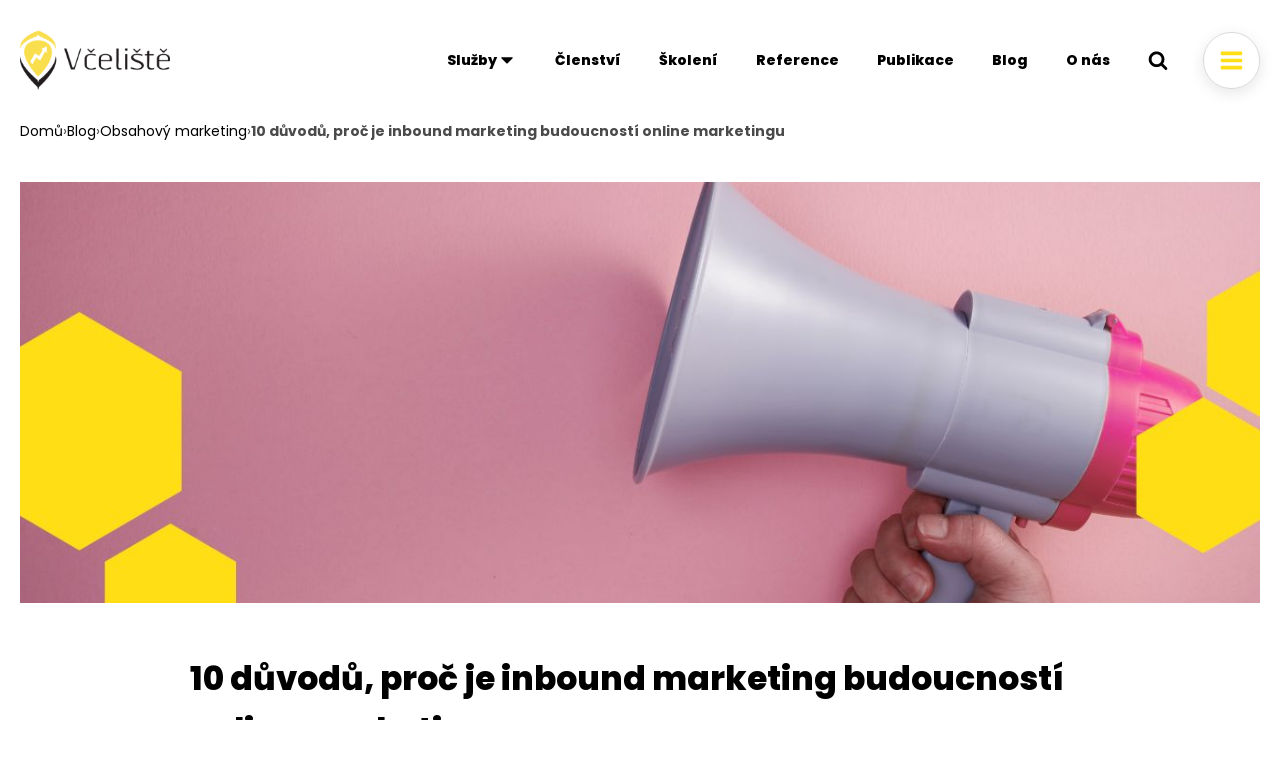

--- FILE ---
content_type: text/html; charset=UTF-8
request_url: https://vceliste.cz/blog/10-duvodu-proc-je-inbound-marketing-budoucnosti-online-marketingu/
body_size: 39409
content:
<!DOCTYPE html>
<html lang="cs" >
<head>
<meta charset="UTF-8">
<meta name="viewport" content="width=device-width, initial-scale=1.0">
<!-- WP_HEAD() START -->
<meta name='robots' content='index, follow, max-image-preview:large, max-snippet:-1, max-video-preview:-1' />

	<!-- This site is optimized with the Yoast SEO plugin v26.8 - https://yoast.com/product/yoast-seo-wordpress/ -->
	<title>Inbound marketing je budoucností online marketingu | Včeliště</title>
	<meta name="description" content="Doba se změnila a spolu s ní se mění i marketing. Jestli nechcete propást šanci na úspěch, budete se muset přizpůsobit." />
	<link rel="canonical" href="https://vceliste.cz/blog/10-duvodu-proc-je-inbound-marketing-budoucnosti-online-marketingu/" />
	<meta property="og:locale" content="cs_CZ" />
	<meta property="og:type" content="article" />
	<meta property="og:title" content="Inbound marketing je budoucností online marketingu | Včeliště" />
	<meta property="og:description" content="Doba se změnila a spolu s ní se mění i marketing. Jestli nechcete propást šanci na úspěch, budete se muset přizpůsobit." />
	<meta property="og:url" content="https://vceliste.cz/blog/10-duvodu-proc-je-inbound-marketing-budoucnosti-online-marketingu/" />
	<meta property="og:site_name" content="Včeliště" />
	<meta property="article:publisher" content="https://www.facebook.com/vceliste" />
	<meta property="article:published_time" content="2015-10-12T05:01:12+00:00" />
	<meta property="article:modified_time" content="2025-11-20T17:14:11+00:00" />
	<meta property="og:image" content="https://vceliste.cz/wp-content/uploads/2015/08/nahledovy-obrazek.jpg" />
	<meta property="og:image:width" content="1326" />
	<meta property="og:image:height" content="450" />
	<meta property="og:image:type" content="image/jpeg" />
	<meta name="author" content="Michaela Kurtaničová" />
	<meta name="twitter:card" content="summary_large_image" />
	<meta name="twitter:creator" content="@vceliste" />
	<meta name="twitter:site" content="@vceliste" />
	<meta name="twitter:label1" content="Napsal(a)" />
	<meta name="twitter:data1" content="Michaela Kurtaničová" />
	<meta name="twitter:label2" content="Odhadovaná doba čtení" />
	<meta name="twitter:data2" content="9 minut" />
	<script type="application/ld+json" class="yoast-schema-graph">{"@context":"https://schema.org","@graph":[{"@type":"Article","@id":"https://vceliste.cz/blog/10-duvodu-proc-je-inbound-marketing-budoucnosti-online-marketingu/#article","isPartOf":{"@id":"https://vceliste.cz/blog/10-duvodu-proc-je-inbound-marketing-budoucnosti-online-marketingu/"},"author":{"name":"Michaela Kurtaničová","@id":"https://vceliste.cz/#/schema/person/bc87c1fdebc875a12105278308937824"},"headline":"10 důvodů, proč je inbound marketing budoucností online marketingu","datePublished":"2015-10-12T05:01:12+00:00","dateModified":"2025-11-20T17:14:11+00:00","mainEntityOfPage":{"@id":"https://vceliste.cz/blog/10-duvodu-proc-je-inbound-marketing-budoucnosti-online-marketingu/"},"wordCount":1770,"commentCount":0,"publisher":{"@id":"https://vceliste.cz/#organization"},"image":{"@id":"https://vceliste.cz/blog/10-duvodu-proc-je-inbound-marketing-budoucnosti-online-marketingu/#primaryimage"},"thumbnailUrl":"https://vceliste.cz/wp-content/uploads/2015/08/nahledovy-obrazek.jpg","keywords":["inbound marketing","zákazník","10 důvodů","výhody","kvalitní obsah","online marketing"],"articleSection":["Obsahový marketing"],"inLanguage":"cs","potentialAction":[{"@type":"CommentAction","name":"Comment","target":["https://vceliste.cz/blog/10-duvodu-proc-je-inbound-marketing-budoucnosti-online-marketingu/#respond"]}]},{"@type":"WebPage","@id":"https://vceliste.cz/blog/10-duvodu-proc-je-inbound-marketing-budoucnosti-online-marketingu/","url":"https://vceliste.cz/blog/10-duvodu-proc-je-inbound-marketing-budoucnosti-online-marketingu/","name":"Inbound marketing je budoucností online marketingu | Včeliště","isPartOf":{"@id":"https://vceliste.cz/#website"},"primaryImageOfPage":{"@id":"https://vceliste.cz/blog/10-duvodu-proc-je-inbound-marketing-budoucnosti-online-marketingu/#primaryimage"},"image":{"@id":"https://vceliste.cz/blog/10-duvodu-proc-je-inbound-marketing-budoucnosti-online-marketingu/#primaryimage"},"thumbnailUrl":"https://vceliste.cz/wp-content/uploads/2015/08/nahledovy-obrazek.jpg","datePublished":"2015-10-12T05:01:12+00:00","dateModified":"2025-11-20T17:14:11+00:00","description":"Doba se změnila a spolu s ní se mění i marketing. Jestli nechcete propást šanci na úspěch, budete se muset přizpůsobit.","breadcrumb":{"@id":"https://vceliste.cz/blog/10-duvodu-proc-je-inbound-marketing-budoucnosti-online-marketingu/#breadcrumb"},"inLanguage":"cs","potentialAction":[{"@type":"ReadAction","target":["https://vceliste.cz/blog/10-duvodu-proc-je-inbound-marketing-budoucnosti-online-marketingu/"]}]},{"@type":"ImageObject","inLanguage":"cs","@id":"https://vceliste.cz/blog/10-duvodu-proc-je-inbound-marketing-budoucnosti-online-marketingu/#primaryimage","url":"https://vceliste.cz/wp-content/uploads/2015/08/nahledovy-obrazek.jpg","contentUrl":"https://vceliste.cz/wp-content/uploads/2015/08/nahledovy-obrazek.jpg","width":1326,"height":450,"caption":"Megafon jako symbol efektivní komunikace v online marketingu a e-mailových kampaních."},{"@type":"BreadcrumbList","@id":"https://vceliste.cz/blog/10-duvodu-proc-je-inbound-marketing-budoucnosti-online-marketingu/#breadcrumb","itemListElement":[{"@type":"ListItem","position":1,"name":"Domů","item":"https://vceliste.cz/"},{"@type":"ListItem","position":2,"name":"Blog","item":"https://vceliste.cz/blog/"},{"@type":"ListItem","position":3,"name":"Obsahový marketing","item":"https://vceliste.cz/rubrika/obsahovy-marketing/"},{"@type":"ListItem","position":4,"name":"10 důvodů, proč je inbound marketing budoucností online marketingu"}]},{"@type":"WebSite","@id":"https://vceliste.cz/#website","url":"https://vceliste.cz/","name":"Včeliště","description":"","publisher":{"@id":"https://vceliste.cz/#organization"},"potentialAction":[{"@type":"SearchAction","target":{"@type":"EntryPoint","urlTemplate":"https://vceliste.cz/?s={search_term_string}"},"query-input":{"@type":"PropertyValueSpecification","valueRequired":true,"valueName":"search_term_string"}}],"inLanguage":"cs"},{"@type":"Organization","@id":"https://vceliste.cz/#organization","name":"Včeliště","url":"https://vceliste.cz/","logo":{"@type":"ImageObject","inLanguage":"cs","@id":"https://vceliste.cz/#/schema/logo/image/","url":"https://vceliste.cz/wp-content/uploads/2021/07/vceliste-logo.png","contentUrl":"https://vceliste.cz/wp-content/uploads/2021/07/vceliste-logo.png","width":194,"height":77,"caption":"Včeliště"},"image":{"@id":"https://vceliste.cz/#/schema/logo/image/"},"sameAs":["https://www.facebook.com/vceliste","https://x.com/vceliste","https://www.instagram.com/vceliste/","https://www.linkedin.com/company/vceliste-om/","https://www.youtube.com/channel/UCGWBKtQsn0MQ7u--xuj4Idw"]},{"@type":"Person","@id":"https://vceliste.cz/#/schema/person/bc87c1fdebc875a12105278308937824","name":"Michaela Kurtaničová","image":{"@type":"ImageObject","inLanguage":"cs","@id":"https://vceliste.cz/#/schema/person/image/","url":"https://secure.gravatar.com/avatar/c2b1da5c93b064ace092e3392e7336a673f41a28afe620491d016badae754fed?s=96&d=mm&r=g","contentUrl":"https://secure.gravatar.com/avatar/c2b1da5c93b064ace092e3392e7336a673f41a28afe620491d016badae754fed?s=96&d=mm&r=g","caption":"Michaela Kurtaničová"},"description":"Míša zastává pozici obsahového stratéga ve Včelišti. Připravuje obsahové strategie a řídí činnosti content marketingu napříč týmem.","url":"https://vceliste.cz/o-nas/michaela-k/"}]}</script>
	<!-- / Yoast SEO plugin. -->


<link rel="alternate" type="application/rss+xml" title="Včeliště &raquo; RSS zdroj" href="https://vceliste.cz/feed/" />
<link rel="alternate" type="application/rss+xml" title="Včeliště &raquo; RSS komentářů" href="https://vceliste.cz/comments/feed/" />
<link rel="alternate" type="application/rss+xml" title="Včeliště &raquo; RSS komentářů pro 10 důvodů, proč je inbound marketing budoucností online marketingu" href="https://vceliste.cz/blog/10-duvodu-proc-je-inbound-marketing-budoucnosti-online-marketingu/feed/" />
<link rel="alternate" title="oEmbed (JSON)" type="application/json+oembed" href="https://vceliste.cz/wp-json/oembed/1.0/embed?url=https%3A%2F%2Fvceliste.cz%2Fblog%2F10-duvodu-proc-je-inbound-marketing-budoucnosti-online-marketingu%2F" />
<link rel="alternate" title="oEmbed (XML)" type="text/xml+oembed" href="https://vceliste.cz/wp-json/oembed/1.0/embed?url=https%3A%2F%2Fvceliste.cz%2Fblog%2F10-duvodu-proc-je-inbound-marketing-budoucnosti-online-marketingu%2F&#038;format=xml" />
<link id="ma-customfonts" href="//vceliste.cz/wp-content/uploads/fonts/ma_customfonts.css?ver=8e7499eb" rel="stylesheet" type="text/css" /><style id='wp-img-auto-sizes-contain-inline-css'>
img:is([sizes=auto i],[sizes^="auto," i]){contain-intrinsic-size:3000px 1500px}
/*# sourceURL=wp-img-auto-sizes-contain-inline-css */
</style>
<link rel='stylesheet' id='ugb-style-css-css' href='https://vceliste.cz/wp-content/plugins/stackable-ultimate-gutenberg-blocks/dist/frontend_blocks.css?ver=3.19.6' media='all' />
<style id='ugb-style-css-inline-css'>
#start-resizable-editor-section{display:none}@media only screen and (min-width:990px){:where(.has-text-align-left) .stk-block-divider{--stk-dots-margin-left:0;--stk-dots-margin-right:auto}:where(.has-text-align-right) .stk-block-divider{--stk-dots-margin-right:0;--stk-dots-margin-left:auto}:where(.has-text-align-center) .stk-block-divider{--stk-dots-margin-right:auto;--stk-dots-margin-left:auto}.stk-block.stk-block-divider.has-text-align-center{--stk-dots-margin-right:auto;--stk-dots-margin-left:auto}.stk-block.stk-block-divider.has-text-align-right{--stk-dots-margin-right:0;--stk-dots-margin-left:auto}.stk-block.stk-block-divider.has-text-align-left{--stk-dots-margin-left:0;--stk-dots-margin-right:auto}.stk-block-feature>*>.stk-row{flex-wrap:var(--stk-feature-flex-wrap,nowrap)}.stk-row{flex-wrap:nowrap}.stk--hide-desktop,.stk--hide-desktop.stk-block{display:none!important}}@media only screen and (min-width:766px){:where(body:not(.wp-admin) .stk-block-column:first-child:nth-last-child(2)){flex:1 1 calc(50% - var(--stk-column-gap, 0px)*1/2)!important}:where(body:not(.wp-admin) .stk-block-column:nth-child(2):last-child){flex:1 1 calc(50% - var(--stk-column-gap, 0px)*1/2)!important}:where(body:not(.wp-admin) .stk-block-column:first-child:nth-last-child(3)){flex:1 1 calc(33.33333% - var(--stk-column-gap, 0px)*2/3)!important}:where(body:not(.wp-admin) .stk-block-column:nth-child(2):nth-last-child(2)){flex:1 1 calc(33.33333% - var(--stk-column-gap, 0px)*2/3)!important}:where(body:not(.wp-admin) .stk-block-column:nth-child(3):last-child){flex:1 1 calc(33.33333% - var(--stk-column-gap, 0px)*2/3)!important}:where(body:not(.wp-admin) .stk-block-column:first-child:nth-last-child(4)){flex:1 1 calc(25% - var(--stk-column-gap, 0px)*3/4)!important}:where(body:not(.wp-admin) .stk-block-column:nth-child(2):nth-last-child(3)){flex:1 1 calc(25% - var(--stk-column-gap, 0px)*3/4)!important}:where(body:not(.wp-admin) .stk-block-column:nth-child(3):nth-last-child(2)){flex:1 1 calc(25% - var(--stk-column-gap, 0px)*3/4)!important}:where(body:not(.wp-admin) .stk-block-column:nth-child(4):last-child){flex:1 1 calc(25% - var(--stk-column-gap, 0px)*3/4)!important}:where(body:not(.wp-admin) .stk-block-column:first-child:nth-last-child(5)){flex:1 1 calc(20% - var(--stk-column-gap, 0px)*4/5)!important}:where(body:not(.wp-admin) .stk-block-column:nth-child(2):nth-last-child(4)){flex:1 1 calc(20% - var(--stk-column-gap, 0px)*4/5)!important}:where(body:not(.wp-admin) .stk-block-column:nth-child(3):nth-last-child(3)){flex:1 1 calc(20% - var(--stk-column-gap, 0px)*4/5)!important}:where(body:not(.wp-admin) .stk-block-column:nth-child(4):nth-last-child(2)){flex:1 1 calc(20% - var(--stk-column-gap, 0px)*4/5)!important}:where(body:not(.wp-admin) .stk-block-column:nth-child(5):last-child){flex:1 1 calc(20% - var(--stk-column-gap, 0px)*4/5)!important}:where(body:not(.wp-admin) .stk-block-column:first-child:nth-last-child(6)){flex:1 1 calc(16.66667% - var(--stk-column-gap, 0px)*5/6)!important}:where(body:not(.wp-admin) .stk-block-column:nth-child(2):nth-last-child(5)){flex:1 1 calc(16.66667% - var(--stk-column-gap, 0px)*5/6)!important}:where(body:not(.wp-admin) .stk-block-column:nth-child(3):nth-last-child(4)){flex:1 1 calc(16.66667% - var(--stk-column-gap, 0px)*5/6)!important}:where(body:not(.wp-admin) .stk-block-column:nth-child(4):nth-last-child(3)){flex:1 1 calc(16.66667% - var(--stk-column-gap, 0px)*5/6)!important}:where(body:not(.wp-admin) .stk-block-column:nth-child(5):nth-last-child(2)){flex:1 1 calc(16.66667% - var(--stk-column-gap, 0px)*5/6)!important}:where(body:not(.wp-admin) .stk-block-column:nth-child(6):last-child){flex:1 1 calc(16.66667% - var(--stk-column-gap, 0px)*5/6)!important}.stk-block .stk-block.aligncenter,.stk-block-carousel:is(.aligncenter,.alignwide,.alignfull)>:where(.stk-block-carousel__content-wrapper)>.stk-content-align:not(.alignwide):not(.alignfull),.stk-block:is(.aligncenter,.alignwide,.alignfull)>.stk-content-align:not(.alignwide):not(.alignfull){margin-left:auto;margin-right:auto;max-width:var(--stk-block-default-width,var(--stk-block-width-default-detected,900px));width:100%}.stk-block .stk-block.alignwide,.stk-block-carousel:is(.aligncenter,.alignwide,.alignfull)>:where(.stk-block-carousel__content-wrapper)>.stk-content-align.alignwide,.stk-block:is(.aligncenter,.alignwide,.alignfull)>.stk-content-align.alignwide{margin-left:auto;margin-right:auto;max-width:var(--stk-block-wide-width,var(--stk-block-width-wide-detected,80vw));width:100%}.stk-row.stk-columns-2>.stk-column{flex:1 1 50%;max-width:50%}.stk-row.stk-columns-3>.stk-column{flex:1 1 33.3333333333%;max-width:33.3333333333%}.stk-row.stk-columns-4>.stk-column{flex:1 1 25%;max-width:25%}.stk-row.stk-columns-5>.stk-column{flex:1 1 20%;max-width:20%}.stk-row.stk-columns-6>.stk-column{flex:1 1 16.6666666667%;max-width:16.6666666667%}.stk-row.stk-columns-7>.stk-column{flex:1 1 14.2857142857%;max-width:14.2857142857%}.stk-row.stk-columns-8>.stk-column{flex:1 1 12.5%;max-width:12.5%}.stk-row.stk-columns-9>.stk-column{flex:1 1 11.1111111111%;max-width:11.1111111111%}.stk-row.stk-columns-10>.stk-column{flex:1 1 10%;max-width:10%}.stk-block-tabs>.stk-inner-blocks.stk-block-tabs--vertical{grid-template-columns:auto 1fr auto}.stk-block-tabs>.stk-inner-blocks.stk-block-tabs--vertical>.stk-block-tab-labels:first-child{grid-column:1/2}.stk-block-tabs>.stk-inner-blocks.stk-block-tabs--vertical>.stk-block-tab-content:last-child{grid-column:2/4}.stk-block-tabs>.stk-inner-blocks.stk-block-tabs--vertical>.stk-block-tab-content:first-child{grid-column:1/3}.stk-block-tabs>.stk-inner-blocks.stk-block-tabs--vertical>.stk-block-tab-labels:last-child{grid-column:3/4}}@media only screen and (min-width:766px) and (max-width:989px){.stk-button-group:is(.stk--collapse-on-tablet)>.block-editor-inner-blocks>.block-editor-block-list__layout>[data-block]{margin-inline-end:var(--stk-alignment-margin-right);margin-inline-start:var(--stk-alignment-margin-left)}:where(.has-text-align-left-tablet) .stk-block-divider{--stk-dots-margin-left:0;--stk-dots-margin-right:auto}:where(.has-text-align-right-tablet) .stk-block-divider{--stk-dots-margin-right:0;--stk-dots-margin-left:auto}:where(.has-text-align-center-tablet) .stk-block-divider{--stk-dots-margin-right:auto;--stk-dots-margin-left:auto}.stk--hide-tablet,.stk--hide-tablet.stk-block{display:none!important}.stk-button-group:is(.stk--collapse-on-tablet) .stk-block:is(.stk-block-button,.stk-block-icon-button){margin-inline-end:var(--stk-alignment-margin-right);margin-inline-start:var(--stk-alignment-margin-left)}}@media only screen and (max-width:989px){.stk-block-button{min-width:-moz-fit-content;min-width:fit-content}.stk-block.stk-block-divider.has-text-align-center-tablet{--stk-dots-margin-right:auto;--stk-dots-margin-left:auto}.stk-block.stk-block-divider.has-text-align-right-tablet{--stk-dots-margin-right:0;--stk-dots-margin-left:auto}.stk-block.stk-block-divider.has-text-align-left-tablet{--stk-dots-margin-left:0;--stk-dots-margin-right:auto}.stk-block-timeline.stk-block-timeline__ios-polyfill{--fixed-bg:linear-gradient(to bottom,var(--line-accent-bg-color,#000) 0,var(--line-accent-bg-color-2,#000) var(--line-accent-bg-location,50%))}.has-text-align-center-tablet{--stk-alignment-padding-left:0;--stk-alignment-justify-content:center;--stk-alignment-text-align:center;--stk-alignment-margin-left:auto;--stk-alignment-margin-right:auto;text-align:var(--stk-alignment-text-align,start)}.has-text-align-left-tablet{--stk-alignment-justify-content:flex-start;--stk-alignment-text-align:start;--stk-alignment-margin-left:0;--stk-alignment-margin-right:auto;text-align:var(--stk-alignment-text-align,start)}.has-text-align-right-tablet{--stk-alignment-justify-content:flex-end;--stk-alignment-text-align:end;--stk-alignment-margin-left:auto;--stk-alignment-margin-right:0;text-align:var(--stk-alignment-text-align,start)}.has-text-align-justify-tablet{--stk-alignment-text-align:justify}.has-text-align-space-between-tablet{--stk-alignment-justify-content:space-between}.has-text-align-space-around-tablet{--stk-alignment-justify-content:space-around}.has-text-align-space-evenly-tablet{--stk-alignment-justify-content:space-evenly}}@media only screen and (max-width:765px){.stk-button-group:is(.stk--collapse-on-mobile)>.block-editor-inner-blocks>.block-editor-block-list__layout>[data-block],.stk-button-group:is(.stk--collapse-on-tablet)>.block-editor-inner-blocks>.block-editor-block-list__layout>[data-block]{margin-inline-end:var(--stk-alignment-margin-right);margin-inline-start:var(--stk-alignment-margin-left)}.entry-content .stk-block.stk-has-top-separator{padding-top:23vw}.entry-content .stk-block.stk-has-bottom-separator{padding-bottom:23vw}.entry-content .stk-block .stk-separator__wrapper{height:23vw}.stk-block-carousel.stk--hide-mobile-arrows>.stk-block-carousel__content-wrapper>*>.stk-block-carousel__buttons,.stk-block-carousel.stk--hide-mobile-dots>.stk-block-carousel__content-wrapper>.stk-block-carousel__dots{display:none}:where(.has-text-align-left-mobile) .stk-block-divider{--stk-dots-margin-left:0;--stk-dots-margin-right:auto}:where(.has-text-align-right-mobile) .stk-block-divider{--stk-dots-margin-right:0;--stk-dots-margin-left:auto}:where(.has-text-align-center-mobile) .stk-block-divider{--stk-dots-margin-right:auto;--stk-dots-margin-left:auto}.stk-block.stk-block-divider.has-text-align-center-mobile{--stk-dots-margin-right:auto;--stk-dots-margin-left:auto}.stk-block.stk-block-divider.has-text-align-right-mobile{--stk-dots-margin-right:0;--stk-dots-margin-left:auto}.stk-block.stk-block-divider.has-text-align-left-mobile{--stk-dots-margin-left:0;--stk-dots-margin-right:auto}.stk-block.stk-block-feature:is(.is-style-default,.is-style-horizontal)>.stk-container>.stk-inner-blocks.stk-block-content{flex-direction:column-reverse}.stk-block-posts{--stk-columns:1}.stk-block-tab-labels:not(.stk-block-tab-labels--wrap-mobile){overflow-x:auto!important;width:100%}.stk-block-tab-labels:not(.stk-block-tab-labels--wrap-mobile)::-webkit-scrollbar{height:0!important}.stk-block-tab-labels:not(.stk-block-tab-labels--wrap-mobile) .stk-block-tab-labels__wrapper{flex-wrap:nowrap;min-width:-webkit-fill-available;min-width:fill-available;width:max-content}.stk-block.stk-block-timeline{--content-line:0!important;padding-top:0}.stk-block-timeline>.stk-inner-blocks{align-items:flex-start;grid-template-columns:var(--line-dot-size,16px) 1fr;grid-template-rows:auto 1fr;padding-left:16px}.stk-block-timeline>.stk-inner-blocks:after{inset-inline-start:calc(var(--line-dot-size, 16px)/2 - var(--line-bg-width, 3px)/2 + 16px)}.stk-block-timeline .stk-block-timeline__middle{inset-block-start:8px;inset-inline-start:16px;position:absolute}.stk-block-timeline .stk-block-timeline__content{grid-column:2/3;grid-row:2/3;text-align:start}.stk-block-timeline .stk-block-timeline__date{grid-column:2/3;grid-row:1/2;text-align:start}.stk-block-timeline>.stk-inner-blocks:after{bottom:calc(100% - var(--line-dot-size, 16px)/2 - .5em);top:calc(var(--line-dot-size, 16px)/2 + .5em)}.stk-block-timeline+.stk-block-timeline>.stk-inner-blocks:after{top:-16px}:root{--stk-block-margin-bottom:16px;--stk-column-margin:8px;--stk-container-padding:24px;--stk-container-padding-large:32px 24px;--stk-container-padding-small:8px 24px;--stk-block-background-padding:16px}.stk-block .stk-block:is(.aligncenter,.alignwide),.stk-block:is(.aligncenter,.alignwide,.alignfull)>.stk-content-align.alignwide,.stk-block:is(.aligncenter,.alignwide,.alignfull)>.stk-content-align:not(.alignwide):not(.alignfull){width:100%}.stk-column{flex:1 1 100%;max-width:100%}.stk--hide-mobile,.stk--hide-mobile.stk-block{display:none!important}.stk-button-group:is(.stk--collapse-on-mobile) .stk-block:is(.stk-block-button,.stk-block-icon-button),.stk-button-group:is(.stk--collapse-on-tablet) .stk-block:is(.stk-block-button,.stk-block-icon-button){margin-inline-end:var(--stk-alignment-margin-right);margin-inline-start:var(--stk-alignment-margin-left)}.has-text-align-center-mobile{--stk-alignment-padding-left:0;--stk-alignment-justify-content:center;--stk-alignment-text-align:center;--stk-alignment-margin-left:auto;--stk-alignment-margin-right:auto;text-align:var(--stk-alignment-text-align,start)}.has-text-align-left-mobile{--stk-alignment-justify-content:flex-start;--stk-alignment-text-align:start;--stk-alignment-margin-left:0;--stk-alignment-margin-right:auto;text-align:var(--stk-alignment-text-align,start)}.has-text-align-right-mobile{--stk-alignment-justify-content:flex-end;--stk-alignment-text-align:end;--stk-alignment-margin-left:auto;--stk-alignment-margin-right:0;text-align:var(--stk-alignment-text-align,start)}.has-text-align-justify-mobile{--stk-alignment-text-align:justify}.has-text-align-space-between-mobile{--stk-alignment-justify-content:space-between}.has-text-align-space-around-mobile{--stk-alignment-justify-content:space-around}.has-text-align-space-evenly-mobile{--stk-alignment-justify-content:space-evenly}.stk-block-tabs>.stk-inner-blocks{grid-template-columns:1fr}.stk-block-tabs>.stk-inner-blocks>.stk-block-tab-labels:last-child{grid-row:1/2}}#end-resizable-editor-section{display:none}
/*# sourceURL=ugb-style-css-inline-css */
</style>
<style id='ugb-style-css-nodep-inline-css'>
/* Global Color Schemes (background-scheme-default-3) */
.stk--background-scheme--scheme-default-3{--stk-block-background-color:#0f0e17;--stk-heading-color:#fffffe;--stk-text-color:#fffffe;--stk-link-color:#f00069;--stk-accent-color:#f00069;--stk-subtitle-color:#f00069;--stk-button-background-color:#f00069;--stk-button-text-color:#fffffe;--stk-button-outline-color:#fffffe;}
/* Global Color Schemes (container-scheme-default-3) */
.stk--container-scheme--scheme-default-3{--stk-container-background-color:#0f0e17;--stk-heading-color:#fffffe;--stk-text-color:#fffffe;--stk-link-color:#f00069;--stk-accent-color:#f00069;--stk-subtitle-color:#f00069;--stk-button-background-color:#f00069;--stk-button-text-color:#fffffe;--stk-button-outline-color:#fffffe;}
/* Global Preset Controls */
:root{--stk--preset--font-size--small:var(--wp--preset--font-size--small);--stk--preset--font-size--medium:var(--wp--preset--font-size--medium);--stk--preset--font-size--large:var(--wp--preset--font-size--large);--stk--preset--font-size--x-large:var(--wp--preset--font-size--x-large);--stk--preset--font-size--xx-large:var(--wp--preset--font-size--xx-large);--stk--preset--spacing--30:var(--wp--preset--spacing--30);--stk--preset--spacing--40:var(--wp--preset--spacing--40);--stk--preset--spacing--50:var(--wp--preset--spacing--50);--stk--preset--spacing--60:var(--wp--preset--spacing--60);--stk--preset--spacing--70:var(--wp--preset--spacing--70);--stk--preset--spacing--80:var(--wp--preset--spacing--80);}
/*# sourceURL=ugb-style-css-nodep-inline-css */
</style>
<style id='wp-block-library-inline-css'>
:root{--wp-block-synced-color:#7a00df;--wp-block-synced-color--rgb:122,0,223;--wp-bound-block-color:var(--wp-block-synced-color);--wp-editor-canvas-background:#ddd;--wp-admin-theme-color:#007cba;--wp-admin-theme-color--rgb:0,124,186;--wp-admin-theme-color-darker-10:#006ba1;--wp-admin-theme-color-darker-10--rgb:0,107,160.5;--wp-admin-theme-color-darker-20:#005a87;--wp-admin-theme-color-darker-20--rgb:0,90,135;--wp-admin-border-width-focus:2px}@media (min-resolution:192dpi){:root{--wp-admin-border-width-focus:1.5px}}.wp-element-button{cursor:pointer}:root .has-very-light-gray-background-color{background-color:#eee}:root .has-very-dark-gray-background-color{background-color:#313131}:root .has-very-light-gray-color{color:#eee}:root .has-very-dark-gray-color{color:#313131}:root .has-vivid-green-cyan-to-vivid-cyan-blue-gradient-background{background:linear-gradient(135deg,#00d084,#0693e3)}:root .has-purple-crush-gradient-background{background:linear-gradient(135deg,#34e2e4,#4721fb 50%,#ab1dfe)}:root .has-hazy-dawn-gradient-background{background:linear-gradient(135deg,#faaca8,#dad0ec)}:root .has-subdued-olive-gradient-background{background:linear-gradient(135deg,#fafae1,#67a671)}:root .has-atomic-cream-gradient-background{background:linear-gradient(135deg,#fdd79a,#004a59)}:root .has-nightshade-gradient-background{background:linear-gradient(135deg,#330968,#31cdcf)}:root .has-midnight-gradient-background{background:linear-gradient(135deg,#020381,#2874fc)}:root{--wp--preset--font-size--normal:16px;--wp--preset--font-size--huge:42px}.has-regular-font-size{font-size:1em}.has-larger-font-size{font-size:2.625em}.has-normal-font-size{font-size:var(--wp--preset--font-size--normal)}.has-huge-font-size{font-size:var(--wp--preset--font-size--huge)}.has-text-align-center{text-align:center}.has-text-align-left{text-align:left}.has-text-align-right{text-align:right}.has-fit-text{white-space:nowrap!important}#end-resizable-editor-section{display:none}.aligncenter{clear:both}.items-justified-left{justify-content:flex-start}.items-justified-center{justify-content:center}.items-justified-right{justify-content:flex-end}.items-justified-space-between{justify-content:space-between}.screen-reader-text{border:0;clip-path:inset(50%);height:1px;margin:-1px;overflow:hidden;padding:0;position:absolute;width:1px;word-wrap:normal!important}.screen-reader-text:focus{background-color:#ddd;clip-path:none;color:#444;display:block;font-size:1em;height:auto;left:5px;line-height:normal;padding:15px 23px 14px;text-decoration:none;top:5px;width:auto;z-index:100000}html :where(.has-border-color){border-style:solid}html :where([style*=border-top-color]){border-top-style:solid}html :where([style*=border-right-color]){border-right-style:solid}html :where([style*=border-bottom-color]){border-bottom-style:solid}html :where([style*=border-left-color]){border-left-style:solid}html :where([style*=border-width]){border-style:solid}html :where([style*=border-top-width]){border-top-style:solid}html :where([style*=border-right-width]){border-right-style:solid}html :where([style*=border-bottom-width]){border-bottom-style:solid}html :where([style*=border-left-width]){border-left-style:solid}html :where(img[class*=wp-image-]){height:auto;max-width:100%}:where(figure){margin:0 0 1em}html :where(.is-position-sticky){--wp-admin--admin-bar--position-offset:var(--wp-admin--admin-bar--height,0px)}@media screen and (max-width:600px){html :where(.is-position-sticky){--wp-admin--admin-bar--position-offset:0px}}
/*# sourceURL=/wp-includes/css/dist/block-library/common.min.css */
</style>
<style id='classic-theme-styles-inline-css'>
/*! This file is auto-generated */
.wp-block-button__link{color:#fff;background-color:#32373c;border-radius:9999px;box-shadow:none;text-decoration:none;padding:calc(.667em + 2px) calc(1.333em + 2px);font-size:1.125em}.wp-block-file__button{background:#32373c;color:#fff;text-decoration:none}
/*# sourceURL=/wp-includes/css/classic-themes.min.css */
</style>
<link rel='stylesheet' id='fluent-forms-public-css' href='https://vceliste.cz/wp-content/plugins/fluentform/assets/css/fluent-forms-public.css?ver=6.1.14' media='all' />
<link rel='stylesheet' id='fluentform-public-default-css' href='https://vceliste.cz/wp-content/plugins/fluentform/assets/css/fluentform-public-default.css?ver=6.1.14' media='all' />
<style id='gutenberg-oxygen-colors-inline-css'>
body.oxygen-body .has-color-3-color {color:#4a4a4a}body.oxygen-body .has-color-3-background-color{background-color:#4a4a4a}body.oxygen-body .has-color-7-color {color:#000000}body.oxygen-body .has-color-7-background-color{background-color:#000000}body.oxygen-body .has-color-14-color {color:#e1be04}body.oxygen-body .has-color-14-background-color{background-color:#e1be04}body.oxygen-body .has-color-15-color {color:#f8f8f8}body.oxygen-body .has-color-15-background-color{background-color:#f8f8f8}body.oxygen-body .has-color-16-color {color:#ffde16}body.oxygen-body .has-color-16-background-color{background-color:#ffde16}body.oxygen-body .has-color-17-color {color:#d9d9d9}body.oxygen-body .has-color-17-background-color{background-color:#d9d9d9}body.oxygen-body .has-color-18-color {color:#ffffff}body.oxygen-body .has-color-18-background-color{background-color:#ffffff}body.oxygen-body .has-color-19-color {color:#f9f9fa}body.oxygen-body .has-color-19-background-color{background-color:#f9f9fa}body.oxygen-body .has-color-20-color {color:#eceeef}body.oxygen-body .has-color-20-background-color{background-color:#eceeef}body.oxygen-body .has-color-21-color {color:#dee1e3}body.oxygen-body .has-color-21-background-color{background-color:#dee1e3}body.oxygen-body .has-color-22-color {color:#98a1a8}body.oxygen-body .has-color-22-background-color{background-color:#98a1a8}body.oxygen-body .has-color-23-color {color:#7f8b93}body.oxygen-body .has-color-23-background-color{background-color:#7f8b93}body.oxygen-body .has-color-24-color {color:#606e79}body.oxygen-body .has-color-24-background-color{background-color:#606e79}body.oxygen-body .has-color-25-color {color:#374047}body.oxygen-body .has-color-25-background-color{background-color:#374047}body.oxygen-body .has-color-26-color {color:#adb4b9}body.oxygen-body .has-color-26-background-color{background-color:#adb4b9}
/*# sourceURL=gutenberg-oxygen-colors-inline-css */
</style>
<style id='global-styles-inline-css'>
:root{--wp--preset--aspect-ratio--square: 1;--wp--preset--aspect-ratio--4-3: 4/3;--wp--preset--aspect-ratio--3-4: 3/4;--wp--preset--aspect-ratio--3-2: 3/2;--wp--preset--aspect-ratio--2-3: 2/3;--wp--preset--aspect-ratio--16-9: 16/9;--wp--preset--aspect-ratio--9-16: 9/16;--wp--preset--color--black: #000000;--wp--preset--color--cyan-bluish-gray: #abb8c3;--wp--preset--color--white: #ffffff;--wp--preset--color--pale-pink: #f78da7;--wp--preset--color--vivid-red: #cf2e2e;--wp--preset--color--luminous-vivid-orange: #ff6900;--wp--preset--color--luminous-vivid-amber: #fcb900;--wp--preset--color--light-green-cyan: #7bdcb5;--wp--preset--color--vivid-green-cyan: #00d084;--wp--preset--color--pale-cyan-blue: #8ed1fc;--wp--preset--color--vivid-cyan-blue: #0693e3;--wp--preset--color--vivid-purple: #9b51e0;--wp--preset--color--base: #ffffff;--wp--preset--color--contrast: #000000;--wp--preset--color--primary: #9DFF20;--wp--preset--color--secondary: #345C00;--wp--preset--color--tertiary: #F6F6F6;--wp--preset--gradient--vivid-cyan-blue-to-vivid-purple: linear-gradient(135deg,rgb(6,147,227) 0%,rgb(155,81,224) 100%);--wp--preset--gradient--light-green-cyan-to-vivid-green-cyan: linear-gradient(135deg,rgb(122,220,180) 0%,rgb(0,208,130) 100%);--wp--preset--gradient--luminous-vivid-amber-to-luminous-vivid-orange: linear-gradient(135deg,rgb(252,185,0) 0%,rgb(255,105,0) 100%);--wp--preset--gradient--luminous-vivid-orange-to-vivid-red: linear-gradient(135deg,rgb(255,105,0) 0%,rgb(207,46,46) 100%);--wp--preset--gradient--very-light-gray-to-cyan-bluish-gray: linear-gradient(135deg,rgb(238,238,238) 0%,rgb(169,184,195) 100%);--wp--preset--gradient--cool-to-warm-spectrum: linear-gradient(135deg,rgb(74,234,220) 0%,rgb(151,120,209) 20%,rgb(207,42,186) 40%,rgb(238,44,130) 60%,rgb(251,105,98) 80%,rgb(254,248,76) 100%);--wp--preset--gradient--blush-light-purple: linear-gradient(135deg,rgb(255,206,236) 0%,rgb(152,150,240) 100%);--wp--preset--gradient--blush-bordeaux: linear-gradient(135deg,rgb(254,205,165) 0%,rgb(254,45,45) 50%,rgb(107,0,62) 100%);--wp--preset--gradient--luminous-dusk: linear-gradient(135deg,rgb(255,203,112) 0%,rgb(199,81,192) 50%,rgb(65,88,208) 100%);--wp--preset--gradient--pale-ocean: linear-gradient(135deg,rgb(255,245,203) 0%,rgb(182,227,212) 50%,rgb(51,167,181) 100%);--wp--preset--gradient--electric-grass: linear-gradient(135deg,rgb(202,248,128) 0%,rgb(113,206,126) 100%);--wp--preset--gradient--midnight: linear-gradient(135deg,rgb(2,3,129) 0%,rgb(40,116,252) 100%);--wp--preset--font-size--small: clamp(0.875rem, 0.875rem + ((1vw - 0.2rem) * 0.227), 1rem);--wp--preset--font-size--medium: clamp(1rem, 1rem + ((1vw - 0.2rem) * 0.227), 1.125rem);--wp--preset--font-size--large: clamp(1.75rem, 1.75rem + ((1vw - 0.2rem) * 0.227), 1.875rem);--wp--preset--font-size--x-large: 2.25rem;--wp--preset--font-size--xx-large: clamp(6.1rem, 6.1rem + ((1vw - 0.2rem) * 7.091), 10rem);--wp--preset--font-family--dm-sans: "DM Sans", sans-serif;--wp--preset--font-family--ibm-plex-mono: 'IBM Plex Mono', monospace;--wp--preset--font-family--inter: "Inter", sans-serif;--wp--preset--font-family--system-font: -apple-system,BlinkMacSystemFont,"Segoe UI",Roboto,Oxygen-Sans,Ubuntu,Cantarell,"Helvetica Neue",sans-serif;--wp--preset--font-family--source-serif-pro: "Source Serif Pro", serif;--wp--preset--spacing--20: 0.44rem;--wp--preset--spacing--30: clamp(1.5rem, 5vw, 2rem);--wp--preset--spacing--40: clamp(1.8rem, 1.8rem + ((1vw - 0.48rem) * 2.885), 3rem);--wp--preset--spacing--50: clamp(2.5rem, 8vw, 4.5rem);--wp--preset--spacing--60: clamp(3.75rem, 10vw, 7rem);--wp--preset--spacing--70: clamp(5rem, 5.25rem + ((1vw - 0.48rem) * 9.096), 8rem);--wp--preset--spacing--80: clamp(7rem, 14vw, 11rem);--wp--preset--shadow--natural: 6px 6px 9px rgba(0, 0, 0, 0.2);--wp--preset--shadow--deep: 12px 12px 50px rgba(0, 0, 0, 0.4);--wp--preset--shadow--sharp: 6px 6px 0px rgba(0, 0, 0, 0.2);--wp--preset--shadow--outlined: 6px 6px 0px -3px rgb(255, 255, 255), 6px 6px rgb(0, 0, 0);--wp--preset--shadow--crisp: 6px 6px 0px rgb(0, 0, 0);}:root :where(.is-layout-flow) > :first-child{margin-block-start: 0;}:root :where(.is-layout-flow) > :last-child{margin-block-end: 0;}:root :where(.is-layout-flow) > *{margin-block-start: 1.5rem;margin-block-end: 0;}:root :where(.is-layout-constrained) > :first-child{margin-block-start: 0;}:root :where(.is-layout-constrained) > :last-child{margin-block-end: 0;}:root :where(.is-layout-constrained) > *{margin-block-start: 1.5rem;margin-block-end: 0;}:root :where(.is-layout-flex){gap: 1.5rem;}:root :where(.is-layout-grid){gap: 1.5rem;}body .is-layout-flex{display: flex;}.is-layout-flex{flex-wrap: wrap;align-items: center;}.is-layout-flex > :is(*, div){margin: 0;}body .is-layout-grid{display: grid;}.is-layout-grid > :is(*, div){margin: 0;}.has-black-color{color: var(--wp--preset--color--black) !important;}.has-cyan-bluish-gray-color{color: var(--wp--preset--color--cyan-bluish-gray) !important;}.has-white-color{color: var(--wp--preset--color--white) !important;}.has-pale-pink-color{color: var(--wp--preset--color--pale-pink) !important;}.has-vivid-red-color{color: var(--wp--preset--color--vivid-red) !important;}.has-luminous-vivid-orange-color{color: var(--wp--preset--color--luminous-vivid-orange) !important;}.has-luminous-vivid-amber-color{color: var(--wp--preset--color--luminous-vivid-amber) !important;}.has-light-green-cyan-color{color: var(--wp--preset--color--light-green-cyan) !important;}.has-vivid-green-cyan-color{color: var(--wp--preset--color--vivid-green-cyan) !important;}.has-pale-cyan-blue-color{color: var(--wp--preset--color--pale-cyan-blue) !important;}.has-vivid-cyan-blue-color{color: var(--wp--preset--color--vivid-cyan-blue) !important;}.has-vivid-purple-color{color: var(--wp--preset--color--vivid-purple) !important;}.has-black-background-color{background-color: var(--wp--preset--color--black) !important;}.has-cyan-bluish-gray-background-color{background-color: var(--wp--preset--color--cyan-bluish-gray) !important;}.has-white-background-color{background-color: var(--wp--preset--color--white) !important;}.has-pale-pink-background-color{background-color: var(--wp--preset--color--pale-pink) !important;}.has-vivid-red-background-color{background-color: var(--wp--preset--color--vivid-red) !important;}.has-luminous-vivid-orange-background-color{background-color: var(--wp--preset--color--luminous-vivid-orange) !important;}.has-luminous-vivid-amber-background-color{background-color: var(--wp--preset--color--luminous-vivid-amber) !important;}.has-light-green-cyan-background-color{background-color: var(--wp--preset--color--light-green-cyan) !important;}.has-vivid-green-cyan-background-color{background-color: var(--wp--preset--color--vivid-green-cyan) !important;}.has-pale-cyan-blue-background-color{background-color: var(--wp--preset--color--pale-cyan-blue) !important;}.has-vivid-cyan-blue-background-color{background-color: var(--wp--preset--color--vivid-cyan-blue) !important;}.has-vivid-purple-background-color{background-color: var(--wp--preset--color--vivid-purple) !important;}.has-black-border-color{border-color: var(--wp--preset--color--black) !important;}.has-cyan-bluish-gray-border-color{border-color: var(--wp--preset--color--cyan-bluish-gray) !important;}.has-white-border-color{border-color: var(--wp--preset--color--white) !important;}.has-pale-pink-border-color{border-color: var(--wp--preset--color--pale-pink) !important;}.has-vivid-red-border-color{border-color: var(--wp--preset--color--vivid-red) !important;}.has-luminous-vivid-orange-border-color{border-color: var(--wp--preset--color--luminous-vivid-orange) !important;}.has-luminous-vivid-amber-border-color{border-color: var(--wp--preset--color--luminous-vivid-amber) !important;}.has-light-green-cyan-border-color{border-color: var(--wp--preset--color--light-green-cyan) !important;}.has-vivid-green-cyan-border-color{border-color: var(--wp--preset--color--vivid-green-cyan) !important;}.has-pale-cyan-blue-border-color{border-color: var(--wp--preset--color--pale-cyan-blue) !important;}.has-vivid-cyan-blue-border-color{border-color: var(--wp--preset--color--vivid-cyan-blue) !important;}.has-vivid-purple-border-color{border-color: var(--wp--preset--color--vivid-purple) !important;}.has-vivid-cyan-blue-to-vivid-purple-gradient-background{background: var(--wp--preset--gradient--vivid-cyan-blue-to-vivid-purple) !important;}.has-light-green-cyan-to-vivid-green-cyan-gradient-background{background: var(--wp--preset--gradient--light-green-cyan-to-vivid-green-cyan) !important;}.has-luminous-vivid-amber-to-luminous-vivid-orange-gradient-background{background: var(--wp--preset--gradient--luminous-vivid-amber-to-luminous-vivid-orange) !important;}.has-luminous-vivid-orange-to-vivid-red-gradient-background{background: var(--wp--preset--gradient--luminous-vivid-orange-to-vivid-red) !important;}.has-very-light-gray-to-cyan-bluish-gray-gradient-background{background: var(--wp--preset--gradient--very-light-gray-to-cyan-bluish-gray) !important;}.has-cool-to-warm-spectrum-gradient-background{background: var(--wp--preset--gradient--cool-to-warm-spectrum) !important;}.has-blush-light-purple-gradient-background{background: var(--wp--preset--gradient--blush-light-purple) !important;}.has-blush-bordeaux-gradient-background{background: var(--wp--preset--gradient--blush-bordeaux) !important;}.has-luminous-dusk-gradient-background{background: var(--wp--preset--gradient--luminous-dusk) !important;}.has-pale-ocean-gradient-background{background: var(--wp--preset--gradient--pale-ocean) !important;}.has-electric-grass-gradient-background{background: var(--wp--preset--gradient--electric-grass) !important;}.has-midnight-gradient-background{background: var(--wp--preset--gradient--midnight) !important;}.has-small-font-size{font-size: var(--wp--preset--font-size--small) !important;}.has-medium-font-size{font-size: var(--wp--preset--font-size--medium) !important;}.has-large-font-size{font-size: var(--wp--preset--font-size--large) !important;}.has-x-large-font-size{font-size: var(--wp--preset--font-size--x-large) !important;}
/*# sourceURL=global-styles-inline-css */
</style>
<link rel='stylesheet' id='oxygen-css' href='https://vceliste.cz/wp-content/plugins/oxygen/component-framework/oxygen.css?ver=4.9.5' media='all' />
<link rel='stylesheet' id='scriptlesssocialsharing-css' href='https://vceliste.cz/wp-content/plugins/scriptless-social-sharing/includes/css/scriptlesssocialsharing-style.css?ver=3.3.1' media='all' />
<style id='scriptlesssocialsharing-inline-css'>
.scriptlesssocialsharing__buttons a.button { padding: 12px; flex: 0; }
/*# sourceURL=scriptlesssocialsharing-inline-css */
</style>
<link rel='stylesheet' id='cmplz-general-css' href='https://vceliste.cz/wp-content/plugins/complianz-gdpr-premium/assets/css/cookieblocker.min.css?ver=1762228898' media='all' />
<script src="https://vceliste.cz/wp-includes/js/jquery/jquery.min.js?ver=3.7.1" id="jquery-core-js"></script>
<link rel="https://api.w.org/" href="https://vceliste.cz/wp-json/" /><link rel="alternate" title="JSON" type="application/json" href="https://vceliste.cz/wp-json/wp/v2/posts/13476" /><link rel="EditURI" type="application/rsd+xml" title="RSD" href="https://vceliste.cz/xmlrpc.php?rsd" />
<meta name="generator" content="WordPress 6.9" />
<link rel='shortlink' href='https://vceliste.cz/?p=13476' />
			<style>.cmplz-hidden {
					display: none !important;
				}</style>        <!-- Google Tag Manager -->
<script>(function(w,d,s,l,i){w[l]=w[l]||[];w[l].push({'gtm.start':
new Date().getTime(),event:'gtm.js'});var f=d.getElementsByTagName(s)[0],
j=d.createElement(s),dl=l!='dataLayer'?'&l='+l:'';j.async=true;j.src=
'https://www.googletagmanager.com/gtm.js?id='+i+dl;f.parentNode.insertBefore(j,f);
})(window,document,'script','dataLayer','GTM-PGFSFL');</script>
<!-- End Google Tag Manager -->
        
<style class="stk-block-styles">.stk-28ee2ac{background-color:#ffde16 !important;background-image:url(https://vceliste.cz/wp-content/uploads/2025/02/white-hexagon-outline.svg) !important;background-position:center center !important;background-repeat:no-repeat !important;background-size:85% !important;padding-top:48px !important;padding-right:20px !important;padding-bottom:48px !important;padding-left:20px !important;}.stk-28ee2ac:before{background-color:#ffde16 !important;opacity:0 !important;}.stk-97b371e-container,.stk-405c830-container{max-width:500px !important;min-width:auto !important;}.stk-cb0def6,.stk-1d4a2c7{margin-bottom:15px !important;}:is(.stk-cb0def6, .stk-1d4a2c7) .stk-block-text__text{font-size:24px !important;color:#000000 !important;font-weight:800 !important;font-family:"Poppins", Sans-serif !important;}:is(.stk-da585f3, .stk-6d38370) .stk-block-text__text{font-size:16px !important;color:#000000 !important;font-weight:600 !important;}.stk-75e1be0 .stk-button{padding-top:14px !important;padding-right:30px !important;padding-bottom:14px !important;padding-left:30px !important;background:#f8f8f8 !important;border-top-left-radius:5px !important;border-top-right-radius:5px !important;border-bottom-right-radius:5px !important;border-bottom-left-radius:5px !important;}.stk-75e1be0 .stk-button:before{box-shadow:0px 4px 20px 0px #0000001a !important;border-style:solid !important;border-color:#d9d9d9 !important;border-top-width:1px !important;border-right-width:1px !important;border-bottom-width:1px !important;border-left-width:1px !important;}:is(.stk-75e1be0, .stk-ca3bb30) .stk-button__inner-text{font-size:16px !important;color:#000000 !important;font-weight:600 !important;font-family:"Poppins", Sans-serif !important;}.stk-e03fa6a{background-color:#ffffff !important;background-image:url(https://vceliste.cz/wp-content/uploads/2024/09/yellow-hexagon-outline.svg) !important;background-position:center center !important;background-repeat:no-repeat !important;background-size:89% !important;padding-top:48px !important;padding-right:20px !important;padding-bottom:48px !important;padding-left:20px !important;}.stk-e03fa6a:before{background-color:#ffffff !important;opacity:0 !important;}.stk-ca3bb30 .stk-button{padding-top:14px !important;padding-right:30px !important;padding-bottom:14px !important;padding-left:30px !important;background:#ffde16 !important;border-top-left-radius:5px !important;border-top-right-radius:5px !important;border-bottom-right-radius:5px !important;border-bottom-left-radius:5px !important;}.stk-ca3bb30 .stk-button:before{box-shadow:0px 4px 20px 0px #0000001a !important;border-style:solid !important;border-color:#ffde16 !important;border-top-width:1px !important;border-right-width:1px !important;border-bottom-width:1px !important;border-left-width:1px !important;}:is(.stk-75e1be0, .stk-ca3bb30) .stk-button:hover:after{background:#000000 !important;opacity:1 !important;}.stk-75e1be0 .stk-button:hover:before{border-color:#000000 !important;}:is(.stk-75e1be0, .stk-ca3bb30) .stk-button:hover .stk-button__inner-text{color:#ffde16 !important;}.stk-ca3bb30 .stk-button:hover:before{border-color:#ffffff !important;}@media screen and (max-width:989px){.stk-28ee2ac{background-position:center center !important;background-repeat:no-repeat !important;background-size:798px !important;}:is(.stk-cb0def6, .stk-1d4a2c7) .stk-block-text__text{font-size:24px !important;}:is(.stk-da585f3, .stk-6d38370) .stk-block-text__text,:is(.stk-75e1be0, .stk-ca3bb30) .stk-button__inner-text{font-size:16px !important;}.stk-e03fa6a{background-position:center center !important;background-repeat:no-repeat !important;background-size:817px !important;}}@media screen and (max-width:765px){.stk-28ee2ac,.stk-e03fa6a{background-position:center center !important;background-repeat:no-repeat !important;background-size:custom !important;}}</style><style class='wp-fonts-local'>
@font-face{font-family:"DM Sans";font-style:normal;font-weight:400;font-display:fallback;src:url('https://vceliste.cz/wp-content/themes/oxygen-is-not-a-theme/assets/fonts/dm-sans/DMSans-Regular.woff2') format('woff2');font-stretch:normal;}
@font-face{font-family:"DM Sans";font-style:italic;font-weight:400;font-display:fallback;src:url('https://vceliste.cz/wp-content/themes/oxygen-is-not-a-theme/assets/fonts/dm-sans/DMSans-Regular-Italic.woff2') format('woff2');font-stretch:normal;}
@font-face{font-family:"DM Sans";font-style:normal;font-weight:700;font-display:fallback;src:url('https://vceliste.cz/wp-content/themes/oxygen-is-not-a-theme/assets/fonts/dm-sans/DMSans-Bold.woff2') format('woff2');font-stretch:normal;}
@font-face{font-family:"DM Sans";font-style:italic;font-weight:700;font-display:fallback;src:url('https://vceliste.cz/wp-content/themes/oxygen-is-not-a-theme/assets/fonts/dm-sans/DMSans-Bold-Italic.woff2') format('woff2');font-stretch:normal;}
@font-face{font-family:"IBM Plex Mono";font-style:normal;font-weight:300;font-display:block;src:url('https://vceliste.cz/wp-content/themes/oxygen-is-not-a-theme/assets/fonts/ibm-plex-mono/IBMPlexMono-Light.woff2') format('woff2');font-stretch:normal;}
@font-face{font-family:"IBM Plex Mono";font-style:normal;font-weight:400;font-display:block;src:url('https://vceliste.cz/wp-content/themes/oxygen-is-not-a-theme/assets/fonts/ibm-plex-mono/IBMPlexMono-Regular.woff2') format('woff2');font-stretch:normal;}
@font-face{font-family:"IBM Plex Mono";font-style:italic;font-weight:400;font-display:block;src:url('https://vceliste.cz/wp-content/themes/oxygen-is-not-a-theme/assets/fonts/ibm-plex-mono/IBMPlexMono-Italic.woff2') format('woff2');font-stretch:normal;}
@font-face{font-family:"IBM Plex Mono";font-style:normal;font-weight:700;font-display:block;src:url('https://vceliste.cz/wp-content/themes/oxygen-is-not-a-theme/assets/fonts/ibm-plex-mono/IBMPlexMono-Bold.woff2') format('woff2');font-stretch:normal;}
@font-face{font-family:Inter;font-style:normal;font-weight:200 900;font-display:fallback;src:url('https://vceliste.cz/wp-content/themes/oxygen-is-not-a-theme/assets/fonts/inter/Inter-VariableFont_slnt,wght.ttf') format('truetype');font-stretch:normal;}
@font-face{font-family:"Source Serif Pro";font-style:normal;font-weight:200 900;font-display:fallback;src:url('https://vceliste.cz/wp-content/themes/oxygen-is-not-a-theme/assets/fonts/source-serif-pro/SourceSerif4Variable-Roman.ttf.woff2') format('woff2');font-stretch:normal;}
@font-face{font-family:"Source Serif Pro";font-style:italic;font-weight:200 900;font-display:fallback;src:url('https://vceliste.cz/wp-content/themes/oxygen-is-not-a-theme/assets/fonts/source-serif-pro/SourceSerif4Variable-Italic.ttf.woff2') format('woff2');font-stretch:normal;}
</style>
<link rel="icon" href="https://vceliste.cz/wp-content/uploads/2020/11/cropped-vceliste-favicona-150x150.png" sizes="32x32" />
<link rel="icon" href="https://vceliste.cz/wp-content/uploads/2020/11/cropped-vceliste-favicona-300x300.png" sizes="192x192" />
<link rel="apple-touch-icon" href="https://vceliste.cz/wp-content/uploads/2020/11/cropped-vceliste-favicona-300x300.png" />
<meta name="msapplication-TileImage" content="https://vceliste.cz/wp-content/uploads/2020/11/cropped-vceliste-favicona-300x300.png" />
<link rel='stylesheet' id='oxygen-cache-40300-css' href='//vceliste.cz/wp-content/uploads/oxygen/css/40300.css?cache=1744877753&#038;ver=6.9' media='all' />
<link rel='stylesheet' id='oxygen-cache-28284-css' href='//vceliste.cz/wp-content/uploads/oxygen/css/28284.css?cache=1744877860&#038;ver=6.9' media='all' />
<link rel='stylesheet' id='oxygen-cache-28340-css' href='//vceliste.cz/wp-content/uploads/oxygen/css/28340.css?cache=1768880479&#038;ver=6.9' media='all' />
<link rel='stylesheet' id='oxygen-universal-styles-css' href='//vceliste.cz/wp-content/uploads/oxygen/css/universal.css?cache=1769180392&#038;ver=6.9' media='all' />
<!-- END OF WP_HEAD() -->
</head>
<body data-cmplz=1 class="wp-singular post-template-default single single-post postid-13476 single-format-standard wp-embed-responsive wp-theme-oxygen-is-not-a-theme  oxygen-body wp-featherlight-captions" >

        <!-- Google Tag Manager (noscript) -->
<noscript><iframe src="https://www.googletagmanager.com/ns.html?id=GTM-PGFSFL"
height="0" width="0" style="display:none;visibility:hidden"></iframe></noscript>
<!-- End Google Tag Manager (noscript) -->
        


						<header id="section-1-28284" class=" ct-section" ><div class="ct-section-inner-wrap"><a id="link-4-28284" class="ct-link" href="/" target="_self"  ><img  id="image-5-28284" alt="Logo Včeliště" src="https://vceliste.cz/wp-content/uploads/2023/11/vceliste-logo.png" class="ct-image" srcset="" sizes="(max-width: 426px) 100vw, 426px" /></a><div id="div_block-8-28284" class="ct-div-block" >
		<div id="-pro-menu-7-28284" class="oxy-pro-menu " ><div class="oxy-pro-menu-mobile-open-icon " data-off-canvas-alignment=""><svg id="-pro-menu-7-28284-open-icon"><use xlink:href="#FontAwesomeicon-bars"></use></svg></div>

                
        <div class="oxy-pro-menu-container  oxy-pro-menu-dropdown-links-visible-on-mobile oxy-pro-menu-dropdown-links-toggle oxy-pro-menu-show-dropdown" data-aos-duration="400" 

             data-oxy-pro-menu-dropdown-animation=""
             data-oxy-pro-menu-dropdown-animation-duration="0"
             data-entire-parent-toggles-dropdown="false"

             
                          data-oxy-pro-menu-dropdown-animation-duration="0.4"
             
                          data-oxy-pro-menu-dropdown-links-on-mobile="toggle">
             
            <div class="menu-hlavni-menu-1367-px-a-765-px-container"><ul id="menu-hlavni-menu-1367-px-a-765-px" class="oxy-pro-menu-list"><li id="menu-item-47447" class="menu-item menu-item-type-post_type menu-item-object-page menu-item-has-children menu-item-47447"><a href="https://vceliste.cz/sluzby/">Služby</a>
<ul class="sub-menu">
	<li id="menu-item-47452" class="menu-item menu-item-type-post_type menu-item-object-sluzby menu-item-47452"><a href="https://vceliste.cz/marketingovy-smer/">Marketingová strategie</a></li>
	<li id="menu-item-47453" class="menu-item menu-item-type-post_type menu-item-object-sluzby menu-item-47453"><a href="https://vceliste.cz/obsahovy-marketing/">Obsahový marketing</a></li>
	<li id="menu-item-47454" class="menu-item menu-item-type-post_type menu-item-object-sluzby menu-item-47454"><a href="https://vceliste.cz/seo/">SEO</a></li>
	<li id="menu-item-47449" class="menu-item menu-item-type-post_type menu-item-object-sluzby menu-item-47449"><a href="https://vceliste.cz/email-marketing/">E‑mailing</a></li>
	<li id="menu-item-47455" class="menu-item menu-item-type-post_type menu-item-object-sluzby menu-item-47455"><a href="https://vceliste.cz/socialni-site/">Sociální sítě</a></li>
	<li id="menu-item-49712" class="menu-item menu-item-type-custom menu-item-object-custom menu-item-49712"><a href="/ppc/">PPC reklama</a></li>
	<li id="menu-item-47448" class="menu-item menu-item-type-post_type menu-item-object-sluzby menu-item-47448"><a href="https://vceliste.cz/copywriting/">Copywriting</a></li>
	<li id="menu-item-47456" class="menu-item menu-item-type-post_type menu-item-object-sluzby menu-item-47456"><a href="https://vceliste.cz/tvorba-webu/">Tvorba webu</a></li>
	<li id="menu-item-47450" class="menu-item menu-item-type-post_type menu-item-object-sluzby menu-item-47450"><a href="https://vceliste.cz/grafika/">Grafika</a></li>
	<li id="menu-item-47451" class="menu-item menu-item-type-post_type menu-item-object-sluzby menu-item-47451"><a href="https://vceliste.cz/konzultace/">Konzultace</a></li>
	<li id="menu-item-49374" class="menu-item menu-item-type-custom menu-item-object-custom menu-item-49374"><a href="https://vceliste.cz/marketing-pro-male-eshopy/">Pro začínající e-shopy</a></li>
</ul>
</li>
<li id="menu-item-47457" class="menu-item menu-item-type-post_type menu-item-object-page menu-item-47457"><a href="https://vceliste.cz/ul/">Členství</a></li>
<li id="menu-item-47458" class="menu-item menu-item-type-post_type menu-item-object-page menu-item-47458"><a href="https://vceliste.cz/skoleni/">Školení</a></li>
<li id="menu-item-47459" class="menu-item menu-item-type-post_type menu-item-object-page menu-item-47459"><a href="https://vceliste.cz/nase-prace/">Reference</a></li>
<li id="menu-item-47460" class="menu-item menu-item-type-post_type menu-item-object-page menu-item-47460"><a href="https://vceliste.cz/publikujeme/">Publikace</a></li>
<li id="menu-item-47461" class="menu-item menu-item-type-post_type menu-item-object-page current_page_parent menu-item-47461"><a href="https://vceliste.cz/blog/">Blog</a></li>
<li id="menu-item-47462" class="menu-item menu-item-type-post_type menu-item-object-page menu-item-47462"><a href="https://vceliste.cz/o-nas/">O nás</a></li>
<li id="menu-item-47884" class="btn-menu menu-item menu-item-type-post_type menu-item-object-page menu-item-47884"><a href="https://vceliste.cz/stadia/">Otestujte si marketing</a></li>
</ul></div>
            <div class="oxy-pro-menu-mobile-close-icon"><svg id="svg--pro-menu-7-28284"><use xlink:href="#FontAwesomeicon-close"></use></svg></div>

        </div>

        </div>

		<script type="text/javascript">
			jQuery('#-pro-menu-7-28284 .oxy-pro-menu-show-dropdown .menu-item-has-children > a', 'body').each(function(){
                jQuery(this).append('<div class="oxy-pro-menu-dropdown-icon-click-area"><svg class="oxy-pro-menu-dropdown-icon"><use xlink:href="#FontAwesomeicon-caret-down"></use></svg></div>');
            });
            jQuery('#-pro-menu-7-28284 .oxy-pro-menu-show-dropdown .menu-item:not(.menu-item-has-children) > a', 'body').each(function(){
                jQuery(this).append('<div class="oxy-pro-menu-dropdown-icon-click-area"></div>');
            });			</script>
		<div id="-pro-menu-108-28284" class="oxy-pro-menu " ><div class="oxy-pro-menu-mobile-open-icon " data-off-canvas-alignment=""><svg id="-pro-menu-108-28284-open-icon"><use xlink:href="#FontAwesomeicon-bars"></use></svg></div>

                
        <div class="oxy-pro-menu-container  oxy-pro-menu-dropdown-links-visible-on-mobile oxy-pro-menu-dropdown-links-toggle oxy-pro-menu-show-dropdown" data-aos-duration="400" 

             data-oxy-pro-menu-dropdown-animation=""
             data-oxy-pro-menu-dropdown-animation-duration="0"
             data-entire-parent-toggles-dropdown="false"

             
                          data-oxy-pro-menu-dropdown-animation-duration="0.4"
             
                          data-oxy-pro-menu-dropdown-links-on-mobile="toggle">
             
            <div class="menu-hlavni-menu-1366-991-px-viditelne-container"><ul id="menu-hlavni-menu-1366-991-px-viditelne" class="oxy-pro-menu-list"><li id="menu-item-48184" class="menu-item menu-item-type-post_type menu-item-object-page menu-item-has-children menu-item-48184"><a href="https://vceliste.cz/sluzby/">Služby</a>
<ul class="sub-menu">
	<li id="menu-item-48190" class="menu-item menu-item-type-post_type menu-item-object-sluzby menu-item-48190"><a href="https://vceliste.cz/marketingovy-smer/">Marketingová strategie</a></li>
	<li id="menu-item-48191" class="menu-item menu-item-type-post_type menu-item-object-sluzby menu-item-48191"><a href="https://vceliste.cz/obsahovy-marketing/">Obsahový marketing</a></li>
	<li id="menu-item-48192" class="menu-item menu-item-type-post_type menu-item-object-sluzby menu-item-48192"><a href="https://vceliste.cz/seo/">SEO</a></li>
	<li id="menu-item-48187" class="menu-item menu-item-type-post_type menu-item-object-sluzby menu-item-48187"><a href="https://vceliste.cz/email-marketing/">E‑mailing</a></li>
	<li id="menu-item-48193" class="menu-item menu-item-type-post_type menu-item-object-sluzby menu-item-48193"><a href="https://vceliste.cz/socialni-site/">Sociální sítě</a></li>
	<li id="menu-item-49713" class="menu-item menu-item-type-custom menu-item-object-custom menu-item-49713"><a href="/ppc/">PPC reklama</a></li>
	<li id="menu-item-48186" class="menu-item menu-item-type-post_type menu-item-object-sluzby menu-item-48186"><a href="https://vceliste.cz/copywriting/">Copywriting</a></li>
	<li id="menu-item-48194" class="menu-item menu-item-type-post_type menu-item-object-sluzby menu-item-48194"><a href="https://vceliste.cz/tvorba-webu/">Tvorba webu</a></li>
	<li id="menu-item-48188" class="menu-item menu-item-type-post_type menu-item-object-sluzby menu-item-48188"><a href="https://vceliste.cz/grafika/">Grafika</a></li>
	<li id="menu-item-48189" class="menu-item menu-item-type-post_type menu-item-object-sluzby menu-item-48189"><a href="https://vceliste.cz/konzultace/">Konzultace</a></li>
	<li id="menu-item-49373" class="menu-item menu-item-type-custom menu-item-object-custom menu-item-49373"><a href="https://vceliste.cz/marketing-pro-male-eshopy/">Pro začínající e-shopy</a></li>
</ul>
</li>
<li id="menu-item-48185" class="menu-item menu-item-type-post_type menu-item-object-page menu-item-48185"><a href="https://vceliste.cz/ul/">Členství</a></li>
<li id="menu-item-48199" class="menu-item menu-item-type-post_type menu-item-object-page menu-item-48199"><a href="https://vceliste.cz/skoleni/">Školení</a></li>
<li id="menu-item-48198" class="menu-item menu-item-type-post_type menu-item-object-page menu-item-48198"><a href="https://vceliste.cz/nase-prace/">Reference</a></li>
<li id="menu-item-48197" class="menu-item menu-item-type-post_type menu-item-object-page menu-item-48197"><a href="https://vceliste.cz/publikujeme/">Publikace</a></li>
<li id="menu-item-48195" class="menu-item menu-item-type-post_type menu-item-object-page current_page_parent menu-item-48195"><a href="https://vceliste.cz/blog/">Blog</a></li>
<li id="menu-item-48196" class="menu-item menu-item-type-post_type menu-item-object-page menu-item-48196"><a href="https://vceliste.cz/o-nas/">O nás</a></li>
</ul></div>
            <div class="oxy-pro-menu-mobile-close-icon"><svg id="svg--pro-menu-108-28284"><use xlink:href="#FontAwesomeicon-close"></use></svg></div>

        </div>

        </div>

		<script type="text/javascript">
			jQuery('#-pro-menu-108-28284 .oxy-pro-menu-show-dropdown .menu-item-has-children > a', 'body').each(function(){
                jQuery(this).append('<div class="oxy-pro-menu-dropdown-icon-click-area"><svg class="oxy-pro-menu-dropdown-icon"><use xlink:href="#FontAwesomeicon-caret-down"></use></svg></div>');
            });
            jQuery('#-pro-menu-108-28284 .oxy-pro-menu-show-dropdown .menu-item:not(.menu-item-has-children) > a', 'body').each(function(){
                jQuery(this).append('<div class="oxy-pro-menu-dropdown-icon-click-area"></div>');
            });			</script>
		<div id="-pro-menu-110-28284" class="oxy-pro-menu " ><div class="oxy-pro-menu-mobile-open-icon " data-off-canvas-alignment=""><svg id="-pro-menu-110-28284-open-icon"><use xlink:href="#FontAwesomeicon-bars"></use></svg></div>

                
        <div class="oxy-pro-menu-container  oxy-pro-menu-dropdown-links-visible-on-mobile oxy-pro-menu-dropdown-links-toggle oxy-pro-menu-show-dropdown" data-aos-duration="400" 

             data-oxy-pro-menu-dropdown-animation=""
             data-oxy-pro-menu-dropdown-animation-duration="0"
             data-entire-parent-toggles-dropdown="false"

             
                          data-oxy-pro-menu-dropdown-animation-duration="0.4"
             
                          data-oxy-pro-menu-dropdown-links-on-mobile="toggle">
             
            <div class="menu-hlavni-menu-1366-991-px-sbalene-container"><ul id="menu-hlavni-menu-1366-991-px-sbalene" class="oxy-pro-menu-list"><li id="menu-item-48201" class="btn-menu menu-item menu-item-type-post_type menu-item-object-page menu-item-48201"><a href="https://vceliste.cz/stadia/">Otestujte si marketing</a></li>
</ul></div>
            <div class="oxy-pro-menu-mobile-close-icon"><svg id="svg--pro-menu-110-28284"><use xlink:href="#FontAwesomeicon-close"></use></svg></div>

        </div>

        </div>

		<script type="text/javascript">
			jQuery('#-pro-menu-110-28284 .oxy-pro-menu-show-dropdown .menu-item-has-children > a', 'body').each(function(){
                jQuery(this).append('<div class="oxy-pro-menu-dropdown-icon-click-area"><svg class="oxy-pro-menu-dropdown-icon"><use xlink:href="#FontAwesomeicon-caret-down"></use></svg></div>');
            });
            jQuery('#-pro-menu-110-28284 .oxy-pro-menu-show-dropdown .menu-item:not(.menu-item-has-children) > a', 'body').each(function(){
                jQuery(this).append('<div class="oxy-pro-menu-dropdown-icon-click-area"></div>');
            });			</script>
		<div id="-pro-menu-111-28284" class="oxy-pro-menu " ><div class="oxy-pro-menu-mobile-open-icon " data-off-canvas-alignment=""><svg id="-pro-menu-111-28284-open-icon"><use xlink:href="#FontAwesomeicon-bars"></use></svg></div>

                
        <div class="oxy-pro-menu-container  oxy-pro-menu-dropdown-links-visible-on-mobile oxy-pro-menu-dropdown-links-toggle oxy-pro-menu-show-dropdown" data-aos-duration="400" 

             data-oxy-pro-menu-dropdown-animation=""
             data-oxy-pro-menu-dropdown-animation-duration="0"
             data-entire-parent-toggles-dropdown="false"

             
                          data-oxy-pro-menu-dropdown-animation-duration="0.4"
             
                          data-oxy-pro-menu-dropdown-links-on-mobile="toggle">
             
            <div class="menu-hlavni-menu-990-766-px-viditelne-container"><ul id="menu-hlavni-menu-990-766-px-viditelne" class="oxy-pro-menu-list"><li id="menu-item-48205" class="menu-item menu-item-type-post_type menu-item-object-page menu-item-has-children menu-item-48205"><a href="https://vceliste.cz/sluzby/">Služby</a>
<ul class="sub-menu">
	<li id="menu-item-48210" class="menu-item menu-item-type-post_type menu-item-object-sluzby menu-item-48210"><a href="https://vceliste.cz/marketingovy-smer/">Marketingová strategie</a></li>
	<li id="menu-item-48211" class="menu-item menu-item-type-post_type menu-item-object-sluzby menu-item-48211"><a href="https://vceliste.cz/obsahovy-marketing/">Obsahový marketing</a></li>
	<li id="menu-item-48212" class="menu-item menu-item-type-post_type menu-item-object-sluzby menu-item-48212"><a href="https://vceliste.cz/seo/">SEO</a></li>
	<li id="menu-item-48207" class="menu-item menu-item-type-post_type menu-item-object-sluzby menu-item-48207"><a href="https://vceliste.cz/email-marketing/">E‑mailing</a></li>
	<li id="menu-item-48213" class="menu-item menu-item-type-post_type menu-item-object-sluzby menu-item-48213"><a href="https://vceliste.cz/socialni-site/">Sociální sítě</a></li>
	<li id="menu-item-49711" class="menu-item menu-item-type-custom menu-item-object-custom menu-item-49711"><a href="/ppc/">PPC reklama</a></li>
	<li id="menu-item-48206" class="menu-item menu-item-type-post_type menu-item-object-sluzby menu-item-48206"><a href="https://vceliste.cz/copywriting/">Copywriting</a></li>
	<li id="menu-item-48214" class="menu-item menu-item-type-post_type menu-item-object-sluzby menu-item-48214"><a href="https://vceliste.cz/tvorba-webu/">Tvorba webu</a></li>
	<li id="menu-item-48208" class="menu-item menu-item-type-post_type menu-item-object-sluzby menu-item-48208"><a href="https://vceliste.cz/grafika/">Grafika</a></li>
	<li id="menu-item-48209" class="menu-item menu-item-type-post_type menu-item-object-sluzby menu-item-48209"><a href="https://vceliste.cz/konzultace/">Konzultace</a></li>
	<li id="menu-item-49375" class="menu-item menu-item-type-custom menu-item-object-custom menu-item-49375"><a href="https://vceliste.cz/marketing-pro-male-eshopy/">Pro začínající e-shopy</a></li>
</ul>
</li>
<li id="menu-item-48202" class="menu-item menu-item-type-post_type menu-item-object-page menu-item-48202"><a href="https://vceliste.cz/ul/">Členství</a></li>
<li id="menu-item-48204" class="menu-item menu-item-type-post_type menu-item-object-page menu-item-48204"><a href="https://vceliste.cz/skoleni/">Školení</a></li>
<li id="menu-item-48203" class="menu-item menu-item-type-post_type menu-item-object-page menu-item-48203"><a href="https://vceliste.cz/nase-prace/">Reference</a></li>
</ul></div>
            <div class="oxy-pro-menu-mobile-close-icon"><svg id="svg--pro-menu-111-28284"><use xlink:href="#FontAwesomeicon-close"></use></svg></div>

        </div>

        </div>

		<script type="text/javascript">
			jQuery('#-pro-menu-111-28284 .oxy-pro-menu-show-dropdown .menu-item-has-children > a', 'body').each(function(){
                jQuery(this).append('<div class="oxy-pro-menu-dropdown-icon-click-area"><svg class="oxy-pro-menu-dropdown-icon"><use xlink:href="#FontAwesomeicon-caret-down"></use></svg></div>');
            });
            jQuery('#-pro-menu-111-28284 .oxy-pro-menu-show-dropdown .menu-item:not(.menu-item-has-children) > a', 'body').each(function(){
                jQuery(this).append('<div class="oxy-pro-menu-dropdown-icon-click-area"></div>');
            });			</script>
		<div id="-pro-menu-109-28284" class="oxy-pro-menu " ><div class="oxy-pro-menu-mobile-open-icon " data-off-canvas-alignment=""><svg id="-pro-menu-109-28284-open-icon"><use xlink:href="#FontAwesomeicon-bars"></use></svg></div>

                
        <div class="oxy-pro-menu-container  oxy-pro-menu-dropdown-links-visible-on-mobile oxy-pro-menu-dropdown-links-toggle oxy-pro-menu-show-dropdown" data-aos-duration="400" 

             data-oxy-pro-menu-dropdown-animation=""
             data-oxy-pro-menu-dropdown-animation-duration="0"
             data-entire-parent-toggles-dropdown="false"

             
                          data-oxy-pro-menu-dropdown-animation-duration="0.4"
             
                          data-oxy-pro-menu-dropdown-links-on-mobile="toggle">
             
            <div class="menu-hlavni-menu-990-766-px-sbalene-container"><ul id="menu-hlavni-menu-990-766-px-sbalene" class="oxy-pro-menu-list"><li id="menu-item-48218" class="menu-item menu-item-type-post_type menu-item-object-page menu-item-48218"><a href="https://vceliste.cz/publikujeme/">Publikace</a></li>
<li id="menu-item-48215" class="menu-item menu-item-type-post_type menu-item-object-page current_page_parent menu-item-48215"><a href="https://vceliste.cz/blog/">Blog</a></li>
<li id="menu-item-48217" class="menu-item menu-item-type-post_type menu-item-object-page menu-item-48217"><a href="https://vceliste.cz/o-nas/">O nás</a></li>
<li id="menu-item-48216" class="btn-menu menu-item menu-item-type-post_type menu-item-object-page menu-item-48216"><a href="https://vceliste.cz/stadia/">Otestujte si marketing</a></li>
</ul></div>
            <div class="oxy-pro-menu-mobile-close-icon"><svg id="svg--pro-menu-109-28284"><use xlink:href="#FontAwesomeicon-close"></use></svg></div>

        </div>

        </div>

		<script type="text/javascript">
			jQuery('#-pro-menu-109-28284 .oxy-pro-menu-show-dropdown .menu-item-has-children > a', 'body').each(function(){
                jQuery(this).append('<div class="oxy-pro-menu-dropdown-icon-click-area"><svg class="oxy-pro-menu-dropdown-icon"><use xlink:href="#FontAwesomeicon-caret-down"></use></svg></div>');
            });
            jQuery('#-pro-menu-109-28284 .oxy-pro-menu-show-dropdown .menu-item:not(.menu-item-has-children) > a', 'body').each(function(){
                jQuery(this).append('<div class="oxy-pro-menu-dropdown-icon-click-area"></div>');
            });			</script><div id="fancy_icon-9-28284" class="ct-fancy-icon" ><svg id="svg-fancy_icon-9-28284"><use xlink:href="#FontAwesomeicon-search"></use></svg></div></div></div></header>            <div tabindex="-1" class="oxy-modal-backdrop top "
                style="background-color: rgba(225,190,4,0.9);"
                data-trigger="user_clicks_element"                data-trigger-selector="#fancy_icon-9-28284"                data-trigger-time="5"                data-trigger-time-unit="seconds"                data-close-automatically="no"                data-close-after-time="10"                data-close-after-time-unit="seconds"                data-trigger_scroll_amount="50"                data-trigger_scroll_direction="down"	            data-scroll_to_selector=""	            data-time_inactive="60"	            data-time-inactive-unit="seconds"	            data-number_of_clicks="3"	            data-close_on_esc="on"	            data-number_of_page_views="3"                data-close-after-form-submit="no"                data-open-again="always_show"                data-open-again-after-days="3"            >

                <div id="modal-10-28284" class="ct-modal" >
                <div id="_search_form-11-28284" class="oxy-search-form" >
                <form role="search" method="get" class="search-form" action="https://vceliste.cz/">
				<label>
					<span class="screen-reader-text">Vyhledávání</span>
					<input type="search" class="search-field" placeholder="Hledat &hellip;" value="" name="s" />
				</label>
				<input type="submit" class="search-submit" value="Hledat" />
			</form>                </div>
        
        <div id="fancy_icon-12-28284" class="ct-fancy-icon oxy-close-modal modal-closing-icon" ><svg id="svg-fancy_icon-12-28284"><use xlink:href="#FontAwesomeicon-close"></use></svg></div></div>
            </div>
        <div id="code_block-13-28284" class="ct-code-block" ></div><section id="section-98-28340" class=" ct-section section-padding-top-0 section-padding-bottom-0" ><div class="ct-section-inner-wrap"><div id="shortcode-137-28340" class="ct-shortcode yoast-breadcrumbs" ><span><span><a href="https://vceliste.cz/">Domů</a></span> › <span><a href="https://vceliste.cz/blog/">Blog</a></span> › <span><a href="https://vceliste.cz/rubrika/obsahovy-marketing/">Obsahový marketing</a></span> › <span class="breadcrumb_last" aria-current="page"><strong>10 důvodů, proč je inbound marketing budoucností online marketingu</strong></span></span></div><img  id="image-146-28340" alt="Ruka držící megafon na růžovém pozadí s žlutými šestiúhelníky, symbolizující online marketing a komunikaci." src="https://vceliste.cz/wp-content/smush-avif/2015/08/nahledovy-obrazek.jpg.avif" class="ct-image" srcset="https://vceliste.cz/wp-content/smush-avif/2015/08/nahledovy-obrazek.jpg.avif 1326w, https://vceliste.cz/wp-content/smush-avif/2015/08/nahledovy-obrazek-800x271.jpg.avif 800w, https://vceliste.cz/wp-content/smush-avif/2015/08/nahledovy-obrazek-200x68.jpg.avif 200w, https://vceliste.cz/wp-content/smush-avif/2015/08/nahledovy-obrazek-500x170.jpg.avif 500w, https://vceliste.cz/wp-content/smush-avif/2015/08/nahledovy-obrazek-900x305.jpg.avif 900w" sizes="(max-width: 1326px) 100vw, 1326px" data-smush-avif-fallback="{&quot;src&quot;:&quot;https:\/\/vceliste.cz\/wp-content\/uploads\/2015\/08\/nahledovy-obrazek.jpg&quot;,&quot;srcset&quot;:&quot;https:\/\/vceliste.cz\/wp-content\/uploads\/2015\/08\/nahledovy-obrazek.jpg 1326w, https:\/\/vceliste.cz\/wp-content\/uploads\/2015\/08\/nahledovy-obrazek-800x271.jpg 800w, https:\/\/vceliste.cz\/wp-content\/uploads\/2015\/08\/nahledovy-obrazek-200x68.jpg 200w, https:\/\/vceliste.cz\/wp-content\/uploads\/2015\/08\/nahledovy-obrazek-500x170.jpg 500w, https:\/\/vceliste.cz\/wp-content\/uploads\/2015\/08\/nahledovy-obrazek-900x305.jpg 900w&quot;}" /></div></section><section id="section-99-28340" class=" ct-section" ><div class="ct-section-inner-wrap"><div id="div_block-104-28340" class="ct-div-block article" ><h1 id="headline-105-28340" class="ct-headline h1-blog"><span id="span-106-28340" class="ct-span" >10 důvodů, proč je inbound marketing budoucností online marketingu</span></h1><div id="div_block-108-28340" class="ct-div-block div-w-100 article-meta-wrapper" ><div id="div_block-151-28340" class="ct-div-block article-meta-item-wrapper" ><img  id="image-152-28340" alt="" src="https://vceliste.cz/wp-content/uploads/2025/02/calendar-icon.svg" class="ct-image article-meta-icon" srcset="" sizes="(max-width: 15px) 100vw, 15px" /><div id="text_block-153-28340" class="ct-text-block article-meta-text" ><span id="span-154-28340" class="ct-span" >12. října 2015</span></div></div><div id="div_block-167-28340" class="ct-div-block article-meta-item-wrapper" ><img  id="image-168-28340" alt="" src="https://vceliste.cz/wp-content/uploads/2025/02/person-icon.svg" class="ct-image article-meta-icon" srcset="" sizes="(max-width: 12px) 100vw, 12px" /><div id="text_block-169-28340" class="ct-text-block article-meta-text" ><span id="span-170-28340" class="ct-span" ><a href='https://vceliste.cz/o-nas/michaela-k/'>Michaela Kurtaničová</a></span></div></div><div id="div_block-171-28340" class="ct-div-block article-meta-item-wrapper" ><img  id="image-172-28340" alt="" src="https://vceliste.cz/wp-content/uploads/2025/02/folder-icon.svg" class="ct-image article-meta-icon" srcset="" sizes="(max-width: 17px) 100vw, 17px" /><div id="text_block-173-28340" class="ct-text-block article-meta-text" ><span id="span-174-28340" class="ct-span" ><a href="https://vceliste.cz/rubrika/obsahovy-marketing/" rel="tag">Obsahový marketing</a></span></div></div><div id="div_block-680-28340" class="ct-div-block article-meta-item-wrapper" ><img  id="image-681-28340" alt="" src="https://vceliste.cz/wp-content/uploads/2024/04/ikona-hodiny.svg" class="ct-image article-meta-icon" srcset="" sizes="(max-width: 36px) 100vw, 36px" />
		<div id="-reading-time-685-28340" class="oxy-reading-time article-meta-text " >Doba čtení: 9 min.</div>

		</div><div id="div_block-175-28340" class="ct-div-block article-meta-item-wrapper" ><img  id="image-176-28340" alt="" src="https://vceliste.cz/wp-content/uploads/2025/02/comment-icon.svg" class="ct-image article-meta-icon" srcset="" sizes="(max-width: 15px) 100vw, 15px" /><div id="text_block-177-28340" class="ct-text-block article-meta-text" ><span id="span-178-28340" class="ct-span" ><a href='https://vceliste.cz/blog/10-duvodu-proc-je-inbound-marketing-budoucnosti-online-marketingu/#respond'>Žádný komentář</a></span></div></div></div><div id="text_block-109-28340" class="ct-text-block" ><span id="span-111-28340" class="ct-span oxy-stock-content-styles" >
<p>Také jste si všimli, že marketing už není to, co býval? Billboardy lidi přehlíží, aby ve špičce nebourali, televizní reklamy ignorují od dob, kdy přišly na trh chytré televize, ke zběsile blikající ceduli v&nbsp;centru města zvedne od smartphonu oči málokdo. Doba se změnila a&nbsp;spolu s&nbsp;ní se mění i&nbsp;marketing. Jestli nechcete propást šanci na úspěch, budete se muset přizpůsobit.</p>



<p><strong>Zaujmout moderního člověka není dnes nic snadného</strong>. My ale známe jeden <strong>osvědčený recept</strong>, který zabírá. Pojďte s&nbsp;námi zjistit, jak zvýšit zisky a&nbsp;zaujmout davy i&nbsp;v&nbsp;dnešní uspěchané a&nbsp;informacemi přesycené době. Pojďte se s&nbsp;námi podívat na to, <strong>jak vám inbound marketing pomůže získat zákazníky a&nbsp;udržet si je</strong>.</p>



<p><strong>Každý z&nbsp;našich klientů řeší jeden nebo více z&nbsp;těchto tří problémů: </strong></p>



<ul class="wp-block-list">
<li>Potřebují získat větší objem návštěvníků na svůj web</li>



<li>Potřebují získat kontakt na více potenciálních zákazníků, než kolik jich mají doposud</li>



<li>Potřebují více svých kontaktů přesvědčit k nákupu</li>
</ul>



<p>Přijde vám některý z&nbsp;těch tří problémů povědomý? Kvalitní <a href="/slovnik/inbound-marketing/" target="_blank" rel="noopener noreferrer">inbound marketing</a> může být řešením, které hledáte. Pokud nevěříte, že tato marketingová taktika je nejenom současnost, ale i&nbsp;<strong>budoucnost online marketingu</strong>, nechte nás přesvědčit vás o&nbsp;tom. Máme pro vás hned <strong>10 neprůstřelných argumentů</strong>.</p>


<div class="wp-block-image">
<figure class="aligncenter"><a href="https://vceliste.cz/wp-content/uploads/suit-673697_640.jpg"><img decoding="async" src="https://vceliste.cz/wp-content/uploads/suit-673697_640-500x333.jpg" alt="banan zbran" class="wp-image-13478"/></a></figure>
</div>


<p></p>



<p><strong>Inbound marketing je budoucnost online marketingu, protože když děláte inbound, tak:</strong></p>



<ul class="wp-block-list">
<li><strong>Budujete se zákazníkem dlouhodobý a&nbsp;loajální vztah</strong></li>
</ul>



<p>Inbound marketing je o&nbsp;vztahu se zákazníkem. Od prvního kontaktu jej provázíte nákupním cyklem až k&nbsp;objednávce, ale ani po&nbsp;úspěšném prodeji o&nbsp;něj <strong>nepřestáváte pečovat</strong>. Je to taktika, která se vyplácí, protože spokojený zákazník je vracející se zákazník. A&nbsp;co víc, spokojený zákazník je i&nbsp;veselý zákazník. S&nbsp;těmi je nejenom radost spolupracovat, ale rádi vás doporučí dál, základna spokojených zákazníků tak roste exponenciálně.</p>



<ul class="wp-block-list">
<li><strong>Prostřednictvím něj řešíte problémy zákazníků, odpovídáte na jejich otázky</strong></li>
</ul>



<p>Obsah je základním stavebním kamenem inbound marketingového mrakodrapu. Lidé se ale <strong>nenechají zlákat na jakýkoliv obsah</strong>; aby přitáhl jejich pozornost, je potřeba, aby jim byl něčím užitečný. Nemusí jít rovnou o&nbsp;Příručku mladých svišťů, někdy stačí jenom vtipná fotka nebo trefný komentář.</p>



<p><strong>Tajemstvím úspěšného obsahu</strong> je, že <strong>pomáhá řešit problémy vašich zákazníků</strong>. Mám na vás jednu otázku: Když vám někdo pomůže vyřešit váš problém, nechcete mu oplatit stejnou mincí? Stejné je to i&nbsp;s&nbsp;vaším byznysem a&nbsp;vašimi zákazníky. Pomozte jim a&nbsp;oni u&nbsp;vás na oplátku rádi nakoupí.</p>



<ul class="wp-block-list">
<li><strong>Nezahlcujete zákazníky reklamou</strong></li>
</ul>



<p>Zamyslete se nad současnou podobou médií a&nbsp;magazínů. Aby velký vydavatel uživil redaktory, nestačí mu psát články a&nbsp;prodávat noviny ve stánku, zvlášť když se <strong>většina čtenářů přesouvá na internet</strong>. Živí ho reklama, které je všude plno. Jenom se podívejte na homepage iDnes.cz; reklamy je tam tolik, že se člověk až ztrácí.</p>



<p>Když děláte inbound, <strong>čtenáři vašeho blogu či&nbsp;magazínu nejsou bombardováni reklamou</strong>. Jistě, občas na ně někde vyskočí nějaký pop-up nebo je na konci článku vyzvete ke sdílení, ale žádné gigantické svítící bannery lákající na něco, o&nbsp;co nemá většina čtenářů zájem, v&nbsp;inbound marketingu nehrozí.</p>


<div class="wp-block-image">
<figure class="aligncenter"><img decoding="async" src="https://vceliste.cz/wp-content/uploads/earth-works-491096_640-500x339.jpg" alt="bagr" class="wp-image-13477"/></figure>
</div>


<p></p>



<ul class="wp-block-list">
<li><strong>Vynecháváte obsah, o&nbsp;který zákazníci nemají zájem</strong></li>
</ul>



<p>Jakmile z&nbsp;neznámého člověka uděláte kontakt, který se na váš web pravidelně vrací, je jasné, že se o&nbsp;váš obor zajímá. Pokud prodáváte foťáky, patrně budete v&nbsp;blogu publikovat <strong>tipy pro začínající fotografy</strong>. A&nbsp;pokud kontakt projevil zájem o&nbsp;zrcadlovky, určitě mu e-mailem nebudete posílat tipy pro práci s&nbsp;kompaktem. Když děláte inbound marketing chytře, <strong>nehrozí, že byste zákazníky spamovali nerelevantním obsahem</strong>.</p>



<ul class="wp-block-list">
<li><strong>Reagujete na potřeby současného moderního člověka</strong></li>
</ul>



<p>Lidé dneska <strong>nemají čas ztrácet čas</strong> dlouhými hovory s&nbsp;prodavači, kteří jim nutí řešení, o&nbsp;které nemají zájem. A&nbsp;je jedno, jestli se tak děje osobně nebo online. Nechtějí být rušeni v&nbsp;době svého volna nebo nechtějí být zdržováni od svých povinností. <strong>Inbound marketing nikomu nic nenutí</strong>, prostě jenom produkujete obsah a&nbsp;lidé, kteří o&nbsp;něj mají zájem, přijdou sami. Tak jednoduché to je.</p>



<ul class="wp-block-list">
<li><strong>Sledujete jasné a&nbsp;měřitelné cíle</strong></li>
</ul>



<p>Jestli máte zkušenost s&nbsp;nějakými formami „outbound“ marketingu, jistě mi dáte za pravdu, že obliba <strong>brandu</strong> nebo <strong>konverze plynoucí </strong>například z&nbsp;billboardu někde u&nbsp;dálnice se měří těžko. Inbound marketing má tu výhodu, že <strong>pracuje na základě relevantních dat</strong>. Výkon všech dílčích kampaní a&nbsp;procesů je snadno měřitelný, jednoduše si tak můžete stanovit cíle a&nbsp;ty dlouhodobě sledovat.</p>



<p>&nbsp;</p>



<div class="wp-block-stackable-columns stk-block-columns stk-block stk-28ee2ac stk-block-background article-cta-yellow-wrapper article-cta-wrapper stk--has-background-overlay" data-block-id="28ee2ac"><div class="stk-row stk-inner-blocks has-text-align-center stk-block-content stk-content-align stk-28ee2ac-column">
<div class="wp-block-stackable-column stk-block-column stk-column stk-block stk-97b371e article-cta-content-wrapper" data-v="4" data-block-id="97b371e"><div class="stk-column-wrapper stk-block-column__content stk-container stk-97b371e-container stk--no-background stk--no-padding"><div class="has-text-align-center stk-block-content stk-inner-blocks stk-97b371e-inner-blocks">
<div class="wp-block-stackable-text stk-block-text stk-block stk-cb0def6 article-cta-nadpis article-cta-yellow-nadpis" data-block-id="cb0def6"><p class="stk-block-text__text has-text-color">Využijte umělou inteligenci (nejen) v&nbsp;inbound marketingu</p></div>



<div class="wp-block-stackable-text stk-block-text stk-block stk-da585f3 article-cta-text article-cta-yellow-text" data-block-id="da585f3"><p class="stk-block-text__text has-text-color">Vymyslet texty, které zákazníky skutečně zaujmou, bývá náročné. Naštěstí pomáhá AI – nástroj, který vám dodá nápady a&nbsp;vylepší obsah během chvilky. O&nbsp;konkrétním využití jsme mluvili s&nbsp;expertem Janem Romportlem.</p></div>



<div class="wp-block-stackable-button-group stk-block-button-group stk-block stk-659a1a9 article-cta-btn-group article-cta-yellow-btn-group" data-block-id="659a1a9"><div class="stk-row stk-inner-blocks stk-block-content stk-button-group">
<div class="wp-block-stackable-button stk-block-button article-cta-btn article-cta-yellow-btn stk-block stk-75e1be0" data-block-id="75e1be0"><a class="stk-link stk-button" href=""><span class="has-text-color stk-button__inner-text">Poslechněte Honzovy tipy k&nbsp;AI </span></a></div>
</div></div>
</div></div></div>
</div></div>



<ul class="wp-block-list">
<li><strong>Procesy běží automaticky</strong></li>
</ul>



<p>Nejenom, že téměř všechny procesy inbound marketingu je možné <strong>plně automatizovat</strong>, ale dnes již existuje nespočet platforem, díky kterým se dají všechny činnosti i&nbsp;integrovat. Mezi taková řešení patří například systémy od <strong>HubSpot, Act-on, Marketo, Eloqua</strong> a&nbsp;desítek dalších. Jasně, vždycky bude potřeba něco nastavit, upravit nebo změnit, ale když se jednou pustíte do inbound marketingu, už se nebudete muset bát vzít si týden nebo třeba i&nbsp;měsíc dovolené. Správně nastavený proces inbound marketingu <strong>funguje jako dobře namazaný stroj</strong>. Nějakou dobu se bez vás obejde.</p>



<ul class="wp-block-list">
<li><strong>Jste nuceni orientovat se na zákazníka</strong></li>
</ul>



<p>Že je inbound o&nbsp;vztahu, to už jsme si řekli. Že je hlavně o&nbsp;kvalitním obsahu, to už víte taky. A&nbsp;když si dáte tyto dva aspekty dohromady, nevyjde vám na druhé straně rovnice nic jiného než zákazník. Abyste zjistili, <strong>jaký obsah pro něj tvořit</strong>, budete jej chtě nechtě nejdřív muset poznat. Orientace na zákazníka má jeden velmi pozitivní vedlejší efekt, a&nbsp;to <strong>spokojenost zákazníka</strong>. No a&nbsp;spokojenost zákazníka udělá radost i&nbsp;vám, protože má taky jeden velmi pozitivní vedlejší efekt – naditou peněženku (tu vaši, samozřejmě).</p>



<ul class="wp-block-list">
<li><strong>Celý proces neustále zdokonalujete</strong></li>
</ul>



<p>Čím dřív s&nbsp;inbound marketingem začnete, tím dřív<strong> začnete vydělávat víc peněz</strong>. Proč? Celý proces totiž neustále zdokonalujete, vaše kamapně jsou optimalizovány den po&nbsp;dni, týden po&nbsp;týdnu, měsíc po&nbsp;měsíci. Postupně pak získáváte <strong>velké množství dat, která vám nemůže nikdo jiný poskytnout</strong>.</p>



<p>Spouštěli jste někdy třeba dvouměsíční reklamní kampaň? Pak asi víte, že to, jestli je dobře nebo mizerně navržená, zjistíte až po&nbsp;jejím skončení. V&nbsp;tom horším případě můžete přijít o&nbsp;spoustu peněz. <strong>V&nbsp;inbound marketingu tohle nehrozí</strong>. Výkon jednoduše sledujete den po&nbsp;dni a&nbsp;v&nbsp;případě potřeby můžete zasáhnout, a&nbsp;to okamžitě.</p>


<div class="wp-block-image">
<figure class="aligncenter"><a href="https://vceliste.cz/wp-content/uploads/children-593313_640.jpg"><img decoding="async" src="https://vceliste.cz/wp-content/uploads/children-593313_640-500x333.jpg" alt="children comp" class="wp-image-13481"/></a></figure>
</div>


<p></p>



<ul class="wp-block-list">
<li><strong>Návratnost investic v čase neustále roste</strong></li>
</ul>



<p>Zezačátku vám tvorba strategie, nastavení procesů, tvorba obsahu a&nbsp;další činnosti zaberou hodně času a&nbsp;dost možná vás budou stát i&nbsp;dost peněz. Čím déle ale inbound marketing děláte, tím se <strong>zvyšuje návratnost vašich investic</strong>. Čím to je?</p>



<p>Jakmile máte vše nastaveno, správa a&nbsp;optimalizace kampaní <strong>vás nestojí tolik času</strong> jako na začátku.</p>



<p>S&nbsp;rostoucím publikem rostou i&nbsp;obraty. Na začátku váš obsah bude zajímat třeba dvě tři stovky lidí. Časem ale <strong>návštěvnost vašich stránek poroste</strong>, a&nbsp;až se budou o&nbsp;váš obsah zajímat ne stovky, ale tisíce lidí, i&nbsp;při&nbsp;stejném konverzním poměru <strong>vyděláte mnohonásobně víc</strong>.</p>



<p><strong>Kvalitní obsah nestárne</strong>. Recept na letní drinky z&nbsp;alkoholu, který prodáváte, bude stejně aktuální v&nbsp;létě 2015 i&nbsp;v&nbsp;létě 2019. Nejenom nový obsah přivádí nové návštěvy, i&nbsp;ten starý vám pořád může dobře sloužit.</p>



<p><strong>Jedna dobrá rada závěrem</strong></p>



<p><strong>Inbound marketing chce čas</strong>. Mám pro vás jednu dobrou radu: Začněte s&nbsp;ním ještě dnes! Čím dřív začnete, tím dřív se dostaví výsledky. A&nbsp;jestli si nejste jistí, že to všechno zvládnete sami, <strong>kontaktujte nás s&nbsp;žádostí o&nbsp;nezávaznou konzultaci zdarma</strong>. Poradíme vám, jak začít s&nbsp;inbound marketingem třeba hned. S&nbsp;námi máte jedinečnou možnost proměnit svůj web ve <strong>stroj na peníze</strong>.</p>



<div class="wp-block-stackable-columns stk-block-columns stk-block stk-e03fa6a stk-block-background article-cta-white-wrapper article-cta-wrapper stk--has-background-overlay" data-block-id="e03fa6a"><div class="stk-row stk-inner-blocks has-text-align-center stk-block-content stk-content-align stk-e03fa6a-column">
<div class="wp-block-stackable-column stk-block-column stk-column stk-block stk-405c830 article-cta-content-wrapper" data-v="4" data-block-id="405c830"><div class="stk-column-wrapper stk-block-column__content stk-container stk-405c830-container stk--no-background stk--no-padding"><div class="has-text-align-center stk-block-content stk-inner-blocks stk-405c830-inner-blocks">
<div class="wp-block-stackable-text stk-block-text stk-block stk-1d4a2c7 article-cta-nadpis article-cta-white-nadpis" data-block-id="1d4a2c7"><p class="stk-block-text__text has-text-color">Poznejte cestu svého zákazníka</p></div>



<div class="wp-block-stackable-text stk-block-text stk-block stk-6d38370 article-cta-text article-cta-white-text" data-block-id="6d38370"><p class="stk-block-text__text has-text-color">Pomocí naší šablony snadno zmapujete kroky zákazníka, odhalíte slabá místa a&nbsp;zlepšíte výsledky marketingu i&nbsp;prodeje.</p></div>



<div class="wp-block-stackable-button-group stk-block-button-group stk-block stk-f92e01a article-cta-btn-group article-cta-white-btn-group" data-block-id="f92e01a"><div class="stk-row stk-inner-blocks stk-block-content stk-button-group">
<div class="wp-block-stackable-button stk-block-button article-cta-btn article-cta-white-btn stk-block stk-ca3bb30" data-block-id="ca3bb30"><a class="stk-link stk-button" href="https://akademie.vceliste.cz/kurz/marketingove-materialy/tema/sablona-cesta-zakaznika/" target="_blank" rel="noreferrer noopener"><span class="has-text-color stk-button__inner-text">Stáhnout šablonu</span></a></div>
</div></div>
</div></div></div>
</div></div>
</span></div><div id="div_block-113-28340" class="ct-div-block author-box div-w-100" ><div id="div_block-348-28340" class="ct-div-block author-box-image-wrapper" ><div id="code_block-484-28340" class="ct-code-block" ><img alt='' src='https://secure.gravatar.com/avatar/c2b1da5c93b064ace092e3392e7336a673f41a28afe620491d016badae754fed?s=96&#038;d=mm&#038;r=g' srcset='https://secure.gravatar.com/avatar/c2b1da5c93b064ace092e3392e7336a673f41a28afe620491d016badae754fed?s=192&#038;d=mm&#038;r=g 2x' class='avatar avatar-96 photo' height='96' width='96' loading='lazy' decoding='async'/></div></div><div id="div_block-265-28340" class="ct-div-block author-box-inner-wrapper" ><div id="text_block-124-28340" class="ct-text-block author-box-name" ><span id="span-125-28340" class="ct-span" ><a href='https://vceliste.cz/o-nas/michaela-k/'>Michaela Kurtaničová</a></span></div><div id="text_block-266-28340" class="ct-text-block author-box-bio" ><span id="span-267-28340" class="ct-span" >Míša zastává pozici obsahového stratéga ve Včelišti. Připravuje obsahové strategie a řídí činnosti content marketingu napříč týmem.</span></div></div></div></div></div></section><section id="section-100-28340" class=" ct-section section-padding-top-0" ><div class="ct-section-inner-wrap"><div id="blog-newsletter" class="ct-div-block div-w-100 bg-yellow" ><div id="div_block-1394-28383" class="ct-div-block" ><h2 id="text_block-1398-28383" class="ct-text-block text-black text-ff-poppins margin-bottom-24 text-lh-12 text-fw-800" >Aby vám už neutekla žádná marketingová novinka</h2><div id="text_block-1400-28383" class="ct-text-block p-btm-margin-40 text-fw-600" >Přihlaste se k odběru aktualit a užitečných rad a tipů z online marketingu od specialistů ze Včeliště.</div>
		<div id="-form_widget-1545-28383" class="oxy-form-widget blog-template-newsletter-form ff-oxy-element" ><div class='fluentform ff-default fluentform_wrapper_3 ffs_default_wrap'><form data-form_id="3" id="fluentform_3" class="frm-fluent-form fluent_form_3 ff-el-form-top ff_form_instance_3_1 ff-form-loading ffs_default" data-form_instance="ff_form_instance_3_1" method="POST" ><fieldset  style="border: none!important;margin: 0!important;padding: 0!important;background-color: transparent!important;box-shadow: none!important;outline: none!important; min-inline-size: 100%;">
                    <legend class="ff_screen_reader_title" style="display: block; margin: 0!important;padding: 0!important;height: 0!important;text-indent: -999999px;width: 0!important;overflow:hidden;">Newsletter</legend><p style="display: none !important;" class="akismet-fields-container" data-prefix="ak_"><label>&#916;<textarea name="ak_hp_textarea" cols="45" rows="8" maxlength="100"></textarea></label><input type="hidden" id="ak_js_1" name="ak_js" value="156"/><script>document.getElementById( "ak_js_1" ).setAttribute( "value", ( new Date() ).getTime() );</script></p>        <div
                style="display: none!important; position: absolute!important; transform: translateX(1000%)!important;"
                class="ff-el-group ff-hpsf-container"
        >
            <div class="ff-el-input--label asterisk-right">
                <label for="ff_3_item_sf" aria-label="Notify">
                    Notify                </label>
            </div>
            <div class="ff-el-input--content">
                <input type="text"
                       name="item_3__fluent_sf"
                       class="ff-el-form-control"
                       id="ff_3_item_sf"
                />
            </div>
        </div>
        <input type='hidden' name='__fluent_form_embded_post_id' value='13476' /><input type="hidden" id="_fluentform_3_fluentformnonce" name="_fluentform_3_fluentformnonce" value="51f85cdc72" /><input type="hidden" name="_wp_http_referer" value="/blog/10-duvodu-proc-je-inbound-marketing-budoucnosti-online-marketingu/" /><div data-name="ff_cn_id_1"  class='ff-t-container ff-column-container ff_columns_total_2 '><div class='ff-t-cell ff-t-column-1' style='flex-basis: 50%;'><div class='ff-el-group ff-el-form-hide_label'><div class="ff-el-input--label ff-el-is-required asterisk-right"><label for='ff_3_email' id='label_ff_3_email' aria-label="E-mail">E-mail</label></div><div class='ff-el-input--content'><input type="email" name="email" id="ff_3_email" class="ff-el-form-control" placeholder="Vyplňte svůj e-mail" data-name="email"  aria-invalid="false" aria-required=true></div></div></div><div class='ff-t-cell ff-t-column-2' style='flex-basis: 50%;'><div class='ff-el-group ff-text-left ff_submit_btn_wrapper ff_submit_btn_wrapper_custom'><button class="ff-btn ff-btn-submit ff-btn-md ff_btn_no_style" type="submit" name="custom_submit_button-3_1" data-name="custom_submit_button-3_1"  aria-label="Přihlásit se">Přihlásit se</button></div></div></div></fieldset></form><div id='fluentform_3_errors' class='ff-errors-in-stack ff_form_instance_3_1 ff-form-loading_errors ff_form_instance_3_1_errors'></div></div>            <script type="text/javascript">
                window.fluent_form_ff_form_instance_3_1 = {"id":"3","settings":{"layout":{"labelPlacement":"top","helpMessagePlacement":"with_label","errorMessagePlacement":"inline","cssClassName":"","asteriskPlacement":"asterisk-right"},"restrictions":{"denyEmptySubmission":{"enabled":false}}},"form_instance":"ff_form_instance_3_1","form_id_selector":"fluentform_3","rules":{"email":{"required":{"value":true,"message":"Mus\u00edte vyplnit e-mail.","global_message":"This field is required","global":false},"email":{"value":true,"message":"Zadejte platn\u00fd e-mail.","global_message":"This field must contain a valid email","global":false}}},"debounce_time":300};
                            </script>
            </div>

		</div><div id="div_block-2015-28383" class="ct-div-block " ><a id="link-2016-28383" class="ct-link footer-icon-link-wrapper" href="https://www.facebook.com/vceliste" target="_blank"  ><img  id="image-2017-28383" alt="" src="https://vceliste.cz/wp-content/uploads/2024/04/facebook-ikona.svg" class="ct-image newsletter-social-icon" srcset="" sizes="(max-width: 36px) 100vw, 36px" /></a><a id="link-2018-28383" class="ct-link footer-icon-link-wrapper" href="https://www.instagram.com/vceliste/"   ><img  id="image-2019-28383" alt="" src="https://vceliste.cz/wp-content/uploads/2024/04/instagram-ikona.svg" class="ct-image newsletter-social-icon" srcset="" sizes="(max-width: 36px) 100vw, 36px" /></a><a id="link-2020-28383" class="ct-link footer-icon-link-wrapper" href="https://www.linkedin.com/company/vceliste-om/" target="_blank"  ><img  id="image-2021-28383" alt="" src="https://vceliste.cz/wp-content/uploads/2024/04/linkedin-ikona.svg" class="ct-image newsletter-social-icon" srcset="" sizes="(max-width: 36px) 100vw, 36px" /></a><a id="link-2022-28383" class="ct-link footer-icon-link-wrapper" href="https://www.youtube.com/@vcelistecz" target="_blank"  ><img  id="image-2023-28383" alt="" src="https://vceliste.cz/wp-content/uploads/2024/04/youtube-ikona.svg" class="ct-image newsletter-social-icon" srcset="" sizes="(max-width: 37px) 100vw, 37px" /></a><a id="link-2024-28383" class="ct-link footer-icon-link-wrapper" href="https://x.com/vceliste" target="_blank"  ><img  id="image-2025-28383" alt="" src="https://vceliste.cz/wp-content/uploads/2024/04/x-ikona.svg" class="ct-image newsletter-social-icon" srcset="" sizes="(max-width: 39px) 100vw, 39px" /></a><a id="link-2026-28383" class="ct-link footer-icon-link-wrapper" href="http://feeds.feedburner.com/vceliste" target="_blank"  ><img  id="image-2027-28383" alt="" src="https://vceliste.cz/wp-content/uploads/2024/04/rss-ikona.svg" class="ct-image newsletter-social-icon"/></a></div></div></div></section><section id="section-132-28340" class=" ct-section section-padding-top-0" ><div class="ct-section-inner-wrap"><div id="code_block-133-28340" class="ct-code-block" ><div class="article-tags"><span>Témata: </span><a href="https://vceliste.cz/stitek/inbound-marketing/">inbound marketing</a> <a href="https://vceliste.cz/stitek/zakaznik/">zákazník</a> <a href="https://vceliste.cz/stitek/10-duvodu/">10 důvodů</a> <a href="https://vceliste.cz/stitek/vyhody/">výhody</a> <a href="https://vceliste.cz/stitek/kvalitni-obsah/">kvalitní obsah</a> <a href="https://vceliste.cz/stitek/online-marketing/">online marketing</a> </div></div></div></section><section id="section-102-28340" class=" ct-section wrapper-center section-padding-top-0 section-padding-bottom-0" ><div class="ct-section-inner-wrap"><div id="div_block-414-28340" class="ct-div-block div-w-100" ></div><h2 id="headline-122-28340" class="ct-headline h2 h-black h-btm-margin-45">Další příspěvky</h2><div id="code_block-419-28340" class="ct-code-block" ></div><div id="_dynamic_list-180-28340" class="oxy-dynamic-list div-w-100 blog-repeater"><div id="div_block-181-28340-1" class="ct-div-block repeater-blog-wrapper" data-id="div_block-181-28340"><a id="link-182-28340-1" class="ct-link blog-repeater-featured-img-wrapper" href="https://vceliste.cz/blog/jak-na-uspesna-instagram-reels-facebook-reels-a-youtube-shorts-v-roce-2026/" target="_self" data-id="link-182-28340"><img id="image-183-28340-1" alt="Mu&#382; s polo&#382;en&yacute;m mobilem na stativu nat&aacute;&#269;&iacute; video pro soci&aacute;ln&iacute; s&iacute;t&#283;." src="https://vceliste.cz/wp-content/smush-avif/2026/01/nahled-clanku-muz-natacejici-na-mobil.jpeg.avif" class="ct-image blog-repeater-featured-img" srcset="https://vceliste.cz/wp-content/smush-avif/2026/01/nahled-clanku-muz-natacejici-na-mobil.jpeg.avif 1326w, https://vceliste.cz/wp-content/smush-avif/2026/01/nahled-clanku-muz-natacejici-na-mobil-800x271.jpeg.avif 800w, https://vceliste.cz/wp-content/smush-avif/2026/01/nahled-clanku-muz-natacejici-na-mobil-200x68.jpeg.avif 200w, https://vceliste.cz/wp-content/smush-avif/2026/01/nahled-clanku-muz-natacejici-na-mobil-500x170.jpeg.avif 500w, https://vceliste.cz/wp-content/smush-avif/2026/01/nahled-clanku-muz-natacejici-na-mobil-900x305.jpeg.avif 900w, https://vceliste.cz/wp-content/uploads/2026/01/nahled-clanku-muz-natacejici-na-mobil-200x68@2x.jpeg 400w, https://vceliste.cz/wp-content/uploads/2026/01/nahled-clanku-muz-natacejici-na-mobil-500x170@2x.jpeg 1000w" sizes="(max-width: 1326px) 100vw, 1326px" data-id="image-183-28340" data-smush-avif-fallback="{&quot;src&quot;:&quot;https:\/\/vceliste.cz\/wp-content\/uploads\/2026\/01\/nahled-clanku-muz-natacejici-na-mobil.jpeg&quot;,&quot;srcset&quot;:&quot;https:\/\/vceliste.cz\/wp-content\/uploads\/2026\/01\/nahled-clanku-muz-natacejici-na-mobil.jpeg 1326w, https:\/\/vceliste.cz\/wp-content\/uploads\/2026\/01\/nahled-clanku-muz-natacejici-na-mobil-800x271.jpeg 800w, https:\/\/vceliste.cz\/wp-content\/uploads\/2026\/01\/nahled-clanku-muz-natacejici-na-mobil-200x68.jpeg 200w, https:\/\/vceliste.cz\/wp-content\/uploads\/2026\/01\/nahled-clanku-muz-natacejici-na-mobil-500x170.jpeg 500w, https:\/\/vceliste.cz\/wp-content\/uploads\/2026\/01\/nahled-clanku-muz-natacejici-na-mobil-900x305.jpeg 900w, https:\/\/vceliste.cz\/wp-content\/uploads\/2026\/01\/nahled-clanku-muz-natacejici-na-mobil-200x68@2x.jpeg 400w, https:\/\/vceliste.cz\/wp-content\/uploads\/2026\/01\/nahled-clanku-muz-natacejici-na-mobil-500x170@2x.jpeg 1000w&quot;}"></a><div id="text_block-184-28340-1" class="ct-text-block blog-repeater-title" data-id="text_block-184-28340"><span id="span-185-28340-1" class="ct-span" data-id="span-185-28340"><a href="https://vceliste.cz/blog/jak-na-uspesna-instagram-reels-facebook-reels-a-youtube-shorts-v-roce-2026/">Jak na &uacute;sp&#283;&scaron;n&aacute; Instagram Reels, Facebook Reels a&nbsp;YouTube Shorts v&nbsp;roce 2026</a></span></div><div id="text_block-186-28340-1" class="ct-text-block blog-repeater-categories" data-id="text_block-186-28340"><span id="span-187-28340-1" class="ct-span blog-repeater-categories-span" data-id="span-187-28340"><a href="https://vceliste.cz/rubrika/obsahovy-marketing/" rel="tag">Obsahov&yacute; marketing</a><a href="https://vceliste.cz/rubrika/socialni-marketing/" rel="tag">Soci&aacute;ln&iacute; s&iacute;t&#283;</a></span></div><div id="div_block-188-28340-1" class="ct-div-block blog-repeater-meta-div" data-id="div_block-188-28340"><div id="div_block-189-28340-1" class="ct-div-block blog-repeater-meta-item-div" data-id="div_block-189-28340"><img id="image-190-28340-1" alt="" src="https://vceliste.cz/wp-content/uploads/2025/02/calendar-icon.svg" class="ct-image" srcset="" sizes="(max-width: 15px) 100vw, 15px" data-id="image-190-28340"><div id="text_block-191-28340-1" class="ct-text-block blog-repeater-meta-item" data-id="text_block-191-28340"><span id="span-192-28340-1" class="ct-span" data-id="span-192-28340">23. 1. 2026</span></div></div><div id="div_block-193-28340-1" class="ct-div-block blog-repeater-meta-item-div" data-id="div_block-193-28340"><img id="image-194-28340-1" alt="" src="https://vceliste.cz/wp-content/uploads/2025/02/person-icon.svg" class="ct-image" srcset="" sizes="(max-width: 12px) 100vw, 12px" data-id="image-194-28340"><div id="text_block-195-28340-1" class="ct-text-block blog-repeater-meta-item" data-id="text_block-195-28340"><span id="span-196-28340-1" class="ct-span" data-id="span-196-28340"><a href="https://vceliste.cz/o-nas/oldriska-hradcova/">Old&#345;i&scaron;ka Hradcov&aacute;</a></span></div></div></div><div id="text_block-197-28340-1" class="ct-text-block blog-repeater-excerpt" data-id="text_block-197-28340"><span id="span-198-28340-1" class="ct-span" data-id="span-198-28340">Videa pro soci&aacute;ln&iacute; s&iacute;t&#283; m&#367;&#382;e dnes nat&aacute;&#269;et ka&#382;d&yacute; &ndash; i&nbsp;vy. V&#382;dy&#357; sta&#269;&iacute; vz&iacute;t [&hellip;]</span></div><a id="link-199-28340-1" class="ct-link blog-repeater-button-wrapper" href="https://vceliste.cz/blog/jak-na-uspesna-instagram-reels-facebook-reels-a-youtube-shorts-v-roce-2026/" target="_self" data-id="link-199-28340"><div id="text_block-200-28340-1" class="ct-text-block blog-repeater-text-btn" data-id="text_block-200-28340">P&#345;e&#269;&iacute;st &#269;l&aacute;nek<br></div><img id="image-201-28340-1" alt="" src="https://vceliste.cz/wp-content/uploads/2023/10/right-arrow.svg" class="ct-image blog-repeater-btn-icon" data-id="image-201-28340"></a></div><div id="div_block-181-28340-2" class="ct-div-block repeater-blog-wrapper" data-id="div_block-181-28340"><a id="link-182-28340-2" class="ct-link blog-repeater-featured-img-wrapper" href="https://mailujeme.cz/e-commerce/valna-vetsina-firem-personalizaci-dosud-ignoruje-a-o-hodne-prichazi-budte-napred/" target="_self" data-id="link-182-28340"><img id="image-183-28340-2" alt="Mu&#382; dr&#382;&iacute; v ruce mobiln&iacute; telefon a druhou rukou p&iacute;&scaron;e na notebooku." src="https://vceliste.cz/wp-content/smush-avif/2026/01/Nahledovy-obrazek-pro-blog-Mailujeme.jpg.avif" class="ct-image blog-repeater-featured-img" srcset="https://vceliste.cz/wp-content/smush-avif/2026/01/Nahledovy-obrazek-pro-blog-Mailujeme.jpg.avif 1326w, https://vceliste.cz/wp-content/smush-avif/2026/01/Nahledovy-obrazek-pro-blog-Mailujeme-800x271.jpg.avif 800w, https://vceliste.cz/wp-content/smush-avif/2026/01/Nahledovy-obrazek-pro-blog-Mailujeme-200x68.jpg.avif 200w, https://vceliste.cz/wp-content/smush-avif/2026/01/Nahledovy-obrazek-pro-blog-Mailujeme-500x170.jpg.avif 500w, https://vceliste.cz/wp-content/smush-avif/2026/01/Nahledovy-obrazek-pro-blog-Mailujeme-900x305.jpg.avif 900w, https://vceliste.cz/wp-content/uploads/2026/01/Nahledovy-obrazek-pro-blog-Mailujeme-200x68@2x.jpg 400w, https://vceliste.cz/wp-content/uploads/2026/01/Nahledovy-obrazek-pro-blog-Mailujeme-500x170@2x.jpg 1000w" sizes="(max-width: 1326px) 100vw, 1326px" data-id="image-183-28340" data-smush-avif-fallback="{&quot;src&quot;:&quot;https:\/\/vceliste.cz\/wp-content\/uploads\/2026\/01\/Nahledovy-obrazek-pro-blog-Mailujeme.jpg&quot;,&quot;srcset&quot;:&quot;https:\/\/vceliste.cz\/wp-content\/uploads\/2026\/01\/Nahledovy-obrazek-pro-blog-Mailujeme.jpg 1326w, https:\/\/vceliste.cz\/wp-content\/uploads\/2026\/01\/Nahledovy-obrazek-pro-blog-Mailujeme-800x271.jpg 800w, https:\/\/vceliste.cz\/wp-content\/uploads\/2026\/01\/Nahledovy-obrazek-pro-blog-Mailujeme-200x68.jpg 200w, https:\/\/vceliste.cz\/wp-content\/uploads\/2026\/01\/Nahledovy-obrazek-pro-blog-Mailujeme-500x170.jpg 500w, https:\/\/vceliste.cz\/wp-content\/uploads\/2026\/01\/Nahledovy-obrazek-pro-blog-Mailujeme-900x305.jpg 900w, https:\/\/vceliste.cz\/wp-content\/uploads\/2026\/01\/Nahledovy-obrazek-pro-blog-Mailujeme-200x68@2x.jpg 400w, https:\/\/vceliste.cz\/wp-content\/uploads\/2026\/01\/Nahledovy-obrazek-pro-blog-Mailujeme-500x170@2x.jpg 1000w&quot;}"></a><div id="text_block-184-28340-2" class="ct-text-block blog-repeater-title" data-id="text_block-184-28340"><span id="span-185-28340-2" class="ct-span" data-id="span-185-28340"><a href="https://mailujeme.cz/e-commerce/valna-vetsina-firem-personalizaci-dosud-ignoruje-a-o-hodne-prichazi-budte-napred/">Neignorujte personalizaci e-mailov&yacute;ch kampan&iacute; a&nbsp;z&iacute;skejte tak konkuren&#269;n&iacute; v&yacute;hodu</a></span></div><div id="text_block-186-28340-2" class="ct-text-block blog-repeater-categories" data-id="text_block-186-28340"><span id="span-187-28340-2" class="ct-span blog-repeater-categories-span" data-id="span-187-28340"><a href="https://vceliste.cz/rubrika/e-mail-marketing/" rel="tag">E-mail marketing</a></span></div><div id="div_block-188-28340-2" class="ct-div-block blog-repeater-meta-div" data-id="div_block-188-28340"><div id="div_block-189-28340-2" class="ct-div-block blog-repeater-meta-item-div" data-id="div_block-189-28340"><img id="image-190-28340-2" alt="" src="https://vceliste.cz/wp-content/uploads/2025/02/calendar-icon.svg" class="ct-image" srcset="" sizes="(max-width: 15px) 100vw, 15px" data-id="image-190-28340"><div id="text_block-191-28340-2" class="ct-text-block blog-repeater-meta-item" data-id="text_block-191-28340"><span id="span-192-28340-2" class="ct-span" data-id="span-192-28340">23. 1. 2026</span></div></div><div id="div_block-193-28340-2" class="ct-div-block blog-repeater-meta-item-div" data-id="div_block-193-28340"><img id="image-194-28340-2" alt="" src="https://vceliste.cz/wp-content/uploads/2025/02/person-icon.svg" class="ct-image" srcset="" sizes="(max-width: 12px) 100vw, 12px" data-id="image-194-28340"><div id="text_block-195-28340-2" class="ct-text-block blog-repeater-meta-item" data-id="text_block-195-28340"><span id="span-196-28340-2" class="ct-span" data-id="span-196-28340"><a href="https://vceliste.cz/o-nas/katerina-andree/">Kate&#345;ina Andr&eacute;e</a></span></div></div></div><div id="text_block-197-28340-2" class="ct-text-block blog-repeater-excerpt" data-id="text_block-197-28340"><span id="span-198-28340-2" class="ct-span" data-id="span-198-28340">Personalizace e-mail&#367; je osv&#283;d&#269;en&yacute; zp&#367;sob, jak zv&yacute;&scaron;it m&iacute;ru otev&#345;en&iacute; a&nbsp;prokliku. M&#367;&#382;e m&iacute;t pozitivn&iacute; [&hellip;]</span></div><a id="link-199-28340-2" class="ct-link blog-repeater-button-wrapper" href="https://mailujeme.cz/e-commerce/valna-vetsina-firem-personalizaci-dosud-ignoruje-a-o-hodne-prichazi-budte-napred/" target="_self" data-id="link-199-28340"><div id="text_block-200-28340-2" class="ct-text-block blog-repeater-text-btn" data-id="text_block-200-28340">P&#345;e&#269;&iacute;st &#269;l&aacute;nek<br></div><img id="image-201-28340-2" alt="" src="https://vceliste.cz/wp-content/uploads/2023/10/right-arrow.svg" class="ct-image blog-repeater-btn-icon" data-id="image-201-28340"></a></div><div id="div_block-181-28340-3" class="ct-div-block repeater-blog-wrapper" data-id="div_block-181-28340"><a id="link-182-28340-3" class="ct-link blog-repeater-featured-img-wrapper" href="https://mailujeme.cz/navody/jak-napsat-cold-e-mail-ktery-vasi-cilovku-zahreje/" target="_self" data-id="link-182-28340"><img id="image-183-28340-3" alt="Obr&aacute;zek ilustruj&iacute;c&iacute; koncept e-mailov&eacute;ho marketingu. Na stole jsou vid&#283;t ruce dr&#382;&iacute;c&iacute; mobiln&iacute; telefon a tablet, zat&iacute;mco nad nimi se vzn&aacute;&scaron;ej&iacute; ikony e-mailov&yacute;ch ob&aacute;lek v r&#367;zn&yacute;ch velikostech, symbolizuj&iacute;c&iacute; odes&iacute;l&aacute;n&iacute; a p&#345;&iacute;jem e-mail&#367;." src="https://vceliste.cz/wp-content/smush-avif/2025/12/mailujeme-nahled-cold-emailing.jpg.avif" class="ct-image blog-repeater-featured-img" srcset="https://vceliste.cz/wp-content/smush-avif/2025/12/mailujeme-nahled-cold-emailing.jpg.avif 1326w, https://vceliste.cz/wp-content/smush-avif/2025/12/mailujeme-nahled-cold-emailing-800x271.jpg.avif 800w, https://vceliste.cz/wp-content/smush-avif/2025/12/mailujeme-nahled-cold-emailing-200x68.jpg.avif 200w, https://vceliste.cz/wp-content/smush-avif/2025/12/mailujeme-nahled-cold-emailing-500x170.jpg.avif 500w, https://vceliste.cz/wp-content/smush-avif/2025/12/mailujeme-nahled-cold-emailing-900x305.jpg.avif 900w" sizes="(max-width: 1326px) 100vw, 1326px" data-id="image-183-28340" data-smush-avif-fallback="{&quot;src&quot;:&quot;https:\/\/vceliste.cz\/wp-content\/uploads\/2025\/12\/mailujeme-nahled-cold-emailing.jpg&quot;,&quot;srcset&quot;:&quot;https:\/\/vceliste.cz\/wp-content\/uploads\/2025\/12\/mailujeme-nahled-cold-emailing.jpg 1326w, https:\/\/vceliste.cz\/wp-content\/uploads\/2025\/12\/mailujeme-nahled-cold-emailing-800x271.jpg 800w, https:\/\/vceliste.cz\/wp-content\/uploads\/2025\/12\/mailujeme-nahled-cold-emailing-200x68.jpg 200w, https:\/\/vceliste.cz\/wp-content\/uploads\/2025\/12\/mailujeme-nahled-cold-emailing-500x170.jpg 500w, https:\/\/vceliste.cz\/wp-content\/uploads\/2025\/12\/mailujeme-nahled-cold-emailing-900x305.jpg 900w&quot;}"></a><div id="text_block-184-28340-3" class="ct-text-block blog-repeater-title" data-id="text_block-184-28340"><span id="span-185-28340-3" class="ct-span" data-id="span-185-28340"><a href="https://mailujeme.cz/navody/jak-napsat-cold-e-mail-ktery-vasi-cilovku-zahreje/">Jak napsat cold e-mail, kter&yacute; va&scaron;i c&iacute;lovku zah&#345;eje</a></span></div><div id="text_block-186-28340-3" class="ct-text-block blog-repeater-categories" data-id="text_block-186-28340"><span id="span-187-28340-3" class="ct-span blog-repeater-categories-span" data-id="span-187-28340"><a href="https://vceliste.cz/rubrika/e-mail-marketing/" rel="tag">E-mail marketing</a></span></div><div id="div_block-188-28340-3" class="ct-div-block blog-repeater-meta-div" data-id="div_block-188-28340"><div id="div_block-189-28340-3" class="ct-div-block blog-repeater-meta-item-div" data-id="div_block-189-28340"><img id="image-190-28340-3" alt="" src="https://vceliste.cz/wp-content/uploads/2025/02/calendar-icon.svg" class="ct-image" srcset="" sizes="(max-width: 15px) 100vw, 15px" data-id="image-190-28340"><div id="text_block-191-28340-3" class="ct-text-block blog-repeater-meta-item" data-id="text_block-191-28340"><span id="span-192-28340-3" class="ct-span" data-id="span-192-28340">17. 12. 2025</span></div></div><div id="div_block-193-28340-3" class="ct-div-block blog-repeater-meta-item-div" data-id="div_block-193-28340"><img id="image-194-28340-3" alt="" src="https://vceliste.cz/wp-content/uploads/2025/02/person-icon.svg" class="ct-image" srcset="" sizes="(max-width: 12px) 100vw, 12px" data-id="image-194-28340"><div id="text_block-195-28340-3" class="ct-text-block blog-repeater-meta-item" data-id="text_block-195-28340"><span id="span-196-28340-3" class="ct-span" data-id="span-196-28340"><a href="https://vceliste.cz/o-nas/katerina-andree/">Kate&#345;ina Andr&eacute;e</a></span></div></div></div><div id="text_block-197-28340-3" class="ct-text-block blog-repeater-excerpt" data-id="text_block-197-28340"><span id="span-198-28340-3" class="ct-span" data-id="span-198-28340">Kdy&#382; se v&nbsp;obl&iacute;ben&eacute; d&#283;tsk&eacute; h&#345;e Sam&aacute; voda pokou&scaron;&iacute;te zas&aacute;hnout c&iacute;l na prvn&iacute; dobrou, [&hellip;]</span></div><a id="link-199-28340-3" class="ct-link blog-repeater-button-wrapper" href="https://mailujeme.cz/navody/jak-napsat-cold-e-mail-ktery-vasi-cilovku-zahreje/" target="_self" data-id="link-199-28340"><div id="text_block-200-28340-3" class="ct-text-block blog-repeater-text-btn" data-id="text_block-200-28340">P&#345;e&#269;&iacute;st &#269;l&aacute;nek<br></div><img id="image-201-28340-3" alt="" src="https://vceliste.cz/wp-content/uploads/2023/10/right-arrow.svg" class="ct-image blog-repeater-btn-icon" data-id="image-201-28340"></a></div>                    
                                            
                                        
                    </div>
<div id="div_block-416-28340" class="ct-div-block div-w-100" ></div></div></section><section id="comments" class=" ct-section wrapper-center" ><div class="ct-section-inner-wrap"><div id="div_block-117-28340" class="ct-div-block" >
                <div id="_comment_form-114-28340" class="oxy-comment-form" >
                        	<div id="respond" class="comment-respond">
		<h2 id="reply-title" class="h2 h-black h-btm-margin-45 comment-reply-title">Napište komentář <small><a rel="nofollow" id="cancel-comment-reply-link" href="/blog/10-duvodu-proc-je-inbound-marketing-budoucnosti-online-marketingu/#respond" style="display:none;">Zrušit odpověď na komentář</a></small></h2><form action="https://vceliste.cz/wp-comments-post.php" method="post" id="commentform" class="comment-form"><p class="comment-notes"><span id="email-notes">Vaše e-mailová adresa nebude zveřejněna.</span> <span class="required-field-message">Vyžadované informace jsou označeny <span class="required">*</span></span></p><p class="comment-form-comment"><label for="comment">Komentář <span class="required">*</span></label> <textarea id="comment" name="comment" cols="45" rows="8" maxlength="65525" required></textarea></p><p class="comment-form-author"><label for="author">Jméno <span class="required">*</span></label> <input id="author" name="author" type="text" value="" size="30" maxlength="245" autocomplete="name" required /></p>
<p class="comment-form-email"><label for="email">E-mail <span class="required">*</span></label> <input id="email" name="email" type="email" value="" size="30" maxlength="100" aria-describedby="email-notes" autocomplete="email" required /></p>
<p class="comment-form-url"><label for="url">Webová stránka</label> <input id="url" name="url" type="url" value="" size="30" maxlength="200" autocomplete="url" /></p>
<p class="form-submit"><input name="submit" type="submit" id="submit" class="submit" value="Odeslat komentář" /> <input type='hidden' name='comment_post_ID' value='13476' id='comment_post_ID' />
<input type='hidden' name='comment_parent' id='comment_parent' value='0' />
</p><p style="display: none;"><input type="hidden" id="akismet_comment_nonce" name="akismet_comment_nonce" value="4d6a6afb68" /></p><p style="display: none !important;" class="akismet-fields-container" data-prefix="ak_"><label>&#916;<textarea name="ak_hp_textarea" cols="45" rows="8" maxlength="100"></textarea></label><input type="hidden" id="ak_js_2" name="ak_js" value="130"/><script>document.getElementById( "ak_js_2" ).setAttribute( "value", ( new Date() ).getTime() );</script></p></form>	</div><!-- #respond -->
	                        </div>
        
        <div id="code_block-548-28340" class="ct-code-block" ><h3 class="comments-title">
	Žádný komentář k zobrazení
</h3>
</div>
                <div id="_comments-612-28340" class="oxy-comments" >
                </div>
        </div></div></section><footer id="section-15-28284" class=" ct-section wrapper-center" ><div class="ct-section-inner-wrap"><div id="div_block-17-28284" class="ct-div-block " ><a id="link-19-28284" class="ct-link footer-icon-link-wrapper" href="https://www.facebook.com/vceliste" target="_blank"  ><img  id="image-18-28284" alt="" src="https://vceliste.cz/wp-content/uploads/2024/04/facebook-ikona.svg" class="ct-image footer-social-icon" srcset="" sizes="(max-width: 36px) 100vw, 36px" /></a><a id="link-20-28284" class="ct-link footer-icon-link-wrapper" href="https://www.instagram.com/vceliste/"   ><img  id="image-21-28284" alt="" src="https://vceliste.cz/wp-content/uploads/2024/04/instagram-ikona.svg" class="ct-image footer-social-icon" srcset="" sizes="(max-width: 36px) 100vw, 36px" /></a><a id="link-22-28284" class="ct-link footer-icon-link-wrapper" href="https://www.linkedin.com/company/vceliste-om/" target="_blank"  ><img  id="image-23-28284" alt="" src="https://vceliste.cz/wp-content/uploads/2024/04/linkedin-ikona.svg" class="ct-image footer-social-icon" srcset="" sizes="(max-width: 36px) 100vw, 36px" /></a><a id="link-24-28284" class="ct-link footer-icon-link-wrapper" href="https://www.youtube.com/@vcelistecz" target="_blank"  ><img  id="image-25-28284" alt="" src="https://vceliste.cz/wp-content/uploads/2024/04/youtube-ikona.svg" class="ct-image footer-social-icon" srcset="" sizes="(max-width: 37px) 100vw, 37px" /></a><a id="link-26-28284" class="ct-link footer-icon-link-wrapper" href="https://x.com/vceliste" target="_blank"  ><img  id="image-27-28284" alt="" src="https://vceliste.cz/wp-content/uploads/2024/04/x-ikona.svg" class="ct-image footer-social-icon" srcset="" sizes="(max-width: 39px) 100vw, 39px" /></a><a id="link-28-28284" class="ct-link footer-icon-link-wrapper" href="http://feeds.feedburner.com/vceliste" target="_blank"  ><img  id="image-29-28284" alt="" src="https://vceliste.cz/wp-content/uploads/2024/04/rss-ikona.svg" class="ct-image footer-social-icon"/></a></div></div></footer><footer id="section-16-28284" class=" ct-section" ><div class="ct-section-inner-wrap"><div id="div_block-30-28284" class="ct-div-block" ><div id="div_block-31-28284" class="ct-div-block footer-column" ><div id="text_block-35-28284" class="ct-text-block footer-title" >Naše služby<br></div><a id="link_text-38-28284" class="ct-link-text footer-link" href="https://vceliste.cz/marketingovy-smer/"   >Marketingová strategie<br></a><a id="link_text-39-28284" class="ct-link-text footer-link" href="https://vceliste.cz/seo/"   >Optimalizace pro vyhledávače<br></a><a id="link_text-49-28284" class="ct-link-text footer-link" href="https://vceliste.cz/email-marketing/"   >E-mail marketing<br></a><a id="link_text-48-28284" class="ct-link-text footer-link" href="https://vceliste.cz/socialni-site/"   >Marketing na sociálních sítích<br></a><a id="link_text-50-28284" class="ct-link-text footer-link" href="https://vceliste.cz/copywriting/"   >Copywriting<br></a><a id="link_text-99-28284" class="ct-link-text footer-link" href="https://vceliste.cz/obsahovy-marketing/"   >Obsahový marketing<br></a><a id="link_text-51-28284" class="ct-link-text footer-link" href="https://vceliste.cz/grafika/"   >Grafika<br></a><a id="link_text-52-28284" class="ct-link-text footer-link" href="https://vceliste.cz/tvorba-webu/"   >Tvorba webu<br></a></div><div id="div_block-53-28284" class="ct-div-block footer-column" ><div id="text_block-54-28284" class="ct-text-block footer-title" >Naše školení<br></div><a id="link_text-105-28284" class="ct-link-text footer-link" href="https://akademie.vceliste.cz" target="_blank"  >Všechny kurzy<br></a><a id="link_text-55-28284" class="ct-link-text footer-link" href="https://akademie.vceliste.cz/kurz/obsahovy-audit/" target="_blank"  >Obsahový audit<br></a><a id="link_text-56-28284" class="ct-link-text footer-link" href="https://akademie.vceliste.cz/kurz/jak-zacit-na-socialnich-sitich/" target="_blank"  >Jak začít na sociálních sítích<br></a><a id="link_text-57-28284" class="ct-link-text footer-link" href="https://akademie.vceliste.cz/kurz/zaklady-emailingu/" target="_blank"  >Základy e-mail marketingu<br></a><a id="link_text-58-28284" class="ct-link-text footer-link" href="https://akademie.vceliste.cz/kurz/zaklady-seo/" target="_blank"  >Základy SEO<br></a></div><div id="div_block-62-28284" class="ct-div-block footer-column" ><div id="text_block-63-28284" class="ct-text-block footer-title" >Pro vás<br></div><a id="link_text-64-28284" class="ct-link-text footer-link" href="https://vceliste.cz/ul/"   >Členství ve Včelišti</a><a id="link_text-107-28284" class="ct-link-text footer-link" href="https://vceliste.cz/blog/"   >Blog</a><a id="link_text-65-28284" class="ct-link-text footer-link" href="https://vceliste.cz/publikujeme/"   >Naše publikace</a><a id="link_text-70-28284" class="ct-link-text footer-link" href="https://vceliste.cz/publikujeme/#prace"   >Případové studie</a><a id="link_text-66-28284" class="ct-link-text footer-link" href="https://vceliste.cz/stadia/"   >Otestujte si svůj marketing</a><a id="link_text-68-28284" class="ct-link-text footer-link" href="https://mailujeme.cz/" target="_blank"  >Mailujeme.cz </a><a id="link_text-69-28284" class="ct-link-text footer-link" href="https://kafeamarketing.cz/" target="_blank"  >Kafe a marketing</a><a id="link_text-80-28284" class="ct-link-text footer-link" href="https://vceliste.cz/slovnik/"   >Slovník</a><a id="link_text-81-28284" class="ct-link-text footer-link" href="https://vceliste.cz/pracovni-prilezitosti/"   >Pracovní příležitosti</a><a id="link_text-82-28284" class="ct-link-text footer-link" href="https://vceliste.cz/staz/"   >Stáž ve Včelišti</a></div><div id="div_block-71-28284" class="ct-div-block footer-column" ><div id="text_block-72-28284" class="ct-text-block footer-title" >Kontakt<br></div><div id="div_block-98-28284" class="ct-div-block" ><a id="link_text-73-28284" class="ct-link-text footer-link" href="tel:+420777690636"   >+420 777 690 636</a><a id="link_text-74-28284" class="ct-link-text footer-link" href="mailto:info@vceliste.cz"   >info@vceliste.cz</a></div><div id="text_block-84-28284" class="ct-text-block footer-title" >Včeliště<br></div><div id="div_block-87-28284" class="ct-div-block" ><div id="text_block-89-28284" class="ct-text-block footer-text" >Dřevčice 213</div><div id="text_block-93-28284" class="ct-text-block footer-text" >Brandýs nad Labem</div><div id="text_block-95-28284" class="ct-text-block footer-text" >250 01</div><a id="link_text-75-28284" class="ct-link-text footer-link" href="https://vceliste.cz/kontaktujte-nas/"   >Další kontakty<br></a></div><a id="link_text-76-28284" class="ct-link-text footer-link" href="https://vceliste.cz/obchodni-podminky/"   >Obchodní podmínky</a><a id="link_text-77-28284" class="ct-link-text footer-link" href="https://vceliste.cz/zasady-zpracovani-osobnich-udaju/"   >Zásady zpracování osobních údajů</a><a id="link_text-78-28284" class="ct-link-text footer-link" href="https://vceliste.cz/zasady-cookies-eu/"   >Podmínky užívání cookies</a></div></div></div></footer>	<!-- WP_FOOTER -->
<script type="speculationrules">
{"prefetch":[{"source":"document","where":{"and":[{"href_matches":"/*"},{"not":{"href_matches":["/wp-*.php","/wp-admin/*","/wp-content/uploads/*","/wp-content/*","/wp-content/plugins/*","/wp-content/themes/twentytwentythree/*","/wp-content/themes/oxygen-is-not-a-theme/*","/*\\?(.+)"]}},{"not":{"selector_matches":"a[rel~=\"nofollow\"]"}},{"not":{"selector_matches":".no-prefetch, .no-prefetch a"}}]},"eagerness":"conservative"}]}
</script>
<script>jQuery(document).on('click','a[href*="#"]',function(t){if(jQuery(t.target).closest('.wc-tabs').length>0){return}if(jQuery(this).is('[href="#"]')||jQuery(this).is('[href="#0"]')||jQuery(this).is('[href*="replytocom"]')){return};if(location.pathname.replace(/^\//,"")==this.pathname.replace(/^\//,"")&&location.hostname==this.hostname){var e=jQuery(this.hash);(e=e.length?e:jQuery("[name="+this.hash.slice(1)+"]")).length&&(t.preventDefault(),jQuery("html, body").animate({scrollTop:e.offset().top-0},400))}});</script><style>.ct-FontAwesomeicon-search{width:0.92857142857143em}</style>
<style>.ct-FontAwesomeicon-close{width:0.78571428571429em}</style>
<style>.ct-FontAwesomeicon-bars{width:0.85714285714286em}</style>
<style>.ct-FontAwesomeicon-caret-down{width:0.57142857142857em}</style>
<?xml version="1.0"?><svg xmlns="http://www.w3.org/2000/svg" xmlns:xlink="http://www.w3.org/1999/xlink" aria-hidden="true" style="position: absolute; width: 0; height: 0; overflow: hidden;" version="1.1"><defs><symbol id="FontAwesomeicon-search" viewBox="0 0 26 28"><title>search</title><path d="M18 13c0-3.859-3.141-7-7-7s-7 3.141-7 7 3.141 7 7 7 7-3.141 7-7zM26 26c0 1.094-0.906 2-2 2-0.531 0-1.047-0.219-1.406-0.594l-5.359-5.344c-1.828 1.266-4.016 1.937-6.234 1.937-6.078 0-11-4.922-11-11s4.922-11 11-11 11 4.922 11 11c0 2.219-0.672 4.406-1.937 6.234l5.359 5.359c0.359 0.359 0.578 0.875 0.578 1.406z"/></symbol><symbol id="FontAwesomeicon-close" viewBox="0 0 22 28"><title>close</title><path d="M20.281 20.656c0 0.391-0.156 0.781-0.438 1.062l-2.125 2.125c-0.281 0.281-0.672 0.438-1.062 0.438s-0.781-0.156-1.062-0.438l-4.594-4.594-4.594 4.594c-0.281 0.281-0.672 0.438-1.062 0.438s-0.781-0.156-1.062-0.438l-2.125-2.125c-0.281-0.281-0.438-0.672-0.438-1.062s0.156-0.781 0.438-1.062l4.594-4.594-4.594-4.594c-0.281-0.281-0.438-0.672-0.438-1.062s0.156-0.781 0.438-1.062l2.125-2.125c0.281-0.281 0.672-0.438 1.062-0.438s0.781 0.156 1.062 0.438l4.594 4.594 4.594-4.594c0.281-0.281 0.672-0.438 1.062-0.438s0.781 0.156 1.062 0.438l2.125 2.125c0.281 0.281 0.438 0.672 0.438 1.062s-0.156 0.781-0.438 1.062l-4.594 4.594 4.594 4.594c0.281 0.281 0.438 0.672 0.438 1.062z"/></symbol><symbol id="FontAwesomeicon-bars" viewBox="0 0 24 28"><title>bars</title><path d="M24 21v2c0 0.547-0.453 1-1 1h-22c-0.547 0-1-0.453-1-1v-2c0-0.547 0.453-1 1-1h22c0.547 0 1 0.453 1 1zM24 13v2c0 0.547-0.453 1-1 1h-22c-0.547 0-1-0.453-1-1v-2c0-0.547 0.453-1 1-1h22c0.547 0 1 0.453 1 1zM24 5v2c0 0.547-0.453 1-1 1h-22c-0.547 0-1-0.453-1-1v-2c0-0.547 0.453-1 1-1h22c0.547 0 1 0.453 1 1z"/></symbol><symbol id="FontAwesomeicon-caret-down" viewBox="0 0 16 28"><title>caret-down</title><path d="M16 11c0 0.266-0.109 0.516-0.297 0.703l-7 7c-0.187 0.187-0.438 0.297-0.703 0.297s-0.516-0.109-0.703-0.297l-7-7c-0.187-0.187-0.297-0.438-0.297-0.703 0-0.547 0.453-1 1-1h14c0.547 0 1 0.453 1 1z"/></symbol></defs></svg>
<!-- Consent Management powered by Complianz | GDPR/CCPA Cookie Consent https://wordpress.org/plugins/complianz-gdpr -->
<div id="cmplz-cookiebanner-container"><div class="cmplz-cookiebanner cmplz-hidden banner-1 banner-a optin cmplz-center cmplz-categories-type-view-preferences" aria-modal="true" data-nosnippet="true" role="dialog" aria-live="polite" aria-labelledby="cmplz-header-1-optin" aria-describedby="cmplz-message-1-optin">
	<div class="cmplz-header">
		<div class="cmplz-logo"></div>
		<div class="cmplz-title" id="cmplz-header-1-optin">Abychom mohli vyhodnocovat, sbíráme cookies</div>
		<div class="cmplz-close" tabindex="0" role="button" aria-label="Zavřít dialog">
			<svg aria-hidden="true" focusable="false" data-prefix="fas" data-icon="times" class="svg-inline--fa fa-times fa-w-11" role="img" xmlns="http://www.w3.org/2000/svg" viewBox="0 0 352 512"><path fill="currentColor" d="M242.72 256l100.07-100.07c12.28-12.28 12.28-32.19 0-44.48l-22.24-22.24c-12.28-12.28-32.19-12.28-44.48 0L176 189.28 75.93 89.21c-12.28-12.28-32.19-12.28-44.48 0L9.21 111.45c-12.28 12.28-12.28 32.19 0 44.48L109.28 256 9.21 356.07c-12.28 12.28-12.28 32.19 0 44.48l22.24 22.24c12.28 12.28 32.2 12.28 44.48 0L176 322.72l100.07 100.07c12.28 12.28 32.2 12.28 44.48 0l22.24-22.24c12.28-12.28 12.28-32.19 0-44.48L242.72 256z"></path></svg>
		</div>
	</div>

	<div class="cmplz-divider cmplz-divider-header"></div>
	<div class="cmplz-body">
		<div class="cmplz-message" id="cmplz-message-1-optin"><p>Díky cookies vám můžeme zobrazovat obsah tak, jak jsme to naplánovali. Zároveň nám díky souhlasu pomáháte vylepšovat náš web i služby.&nbsp;</p></div>
		<!-- categories start -->
		<div class="cmplz-categories">
			<details class="cmplz-category cmplz-functional" >
				<summary>
						<span class="cmplz-category-header">
							<span class="cmplz-category-title">Funkční</span>
							<span class='cmplz-always-active'>
								<span class="cmplz-banner-checkbox">
									<input type="checkbox"
										   id="cmplz-functional-optin"
										   data-category="cmplz_functional"
										   class="cmplz-consent-checkbox cmplz-functional"
										   size="40"
										   value="1"/>
									<label class="cmplz-label" for="cmplz-functional-optin"><span class="screen-reader-text">Funkční</span></label>
								</span>
								Vždy aktivní							</span>
							<span class="cmplz-icon cmplz-open">
								<svg xmlns="http://www.w3.org/2000/svg" viewBox="0 0 448 512"  height="18" ><path d="M224 416c-8.188 0-16.38-3.125-22.62-9.375l-192-192c-12.5-12.5-12.5-32.75 0-45.25s32.75-12.5 45.25 0L224 338.8l169.4-169.4c12.5-12.5 32.75-12.5 45.25 0s12.5 32.75 0 45.25l-192 192C240.4 412.9 232.2 416 224 416z"/></svg>
							</span>
						</span>
				</summary>
				<div class="cmplz-description">
					<span class="cmplz-description-functional">Technické uložení nebo přístup je nezbytně nutný pro legitimní účel umožnění použití konkrétní služby, kterou si odběratel nebo uživatel výslovně vyžádal, nebo pouze za účelem provedení přenosu sdělení prostřednictvím sítě elektronických komunikací.</span>
				</div>
			</details>

			<details class="cmplz-category cmplz-preferences" >
				<summary>
						<span class="cmplz-category-header">
							<span class="cmplz-category-title">Předvolby</span>
							<span class="cmplz-banner-checkbox">
								<input type="checkbox"
									   id="cmplz-preferences-optin"
									   data-category="cmplz_preferences"
									   class="cmplz-consent-checkbox cmplz-preferences"
									   size="40"
									   value="1"/>
								<label class="cmplz-label" for="cmplz-preferences-optin"><span class="screen-reader-text">Předvolby</span></label>
							</span>
							<span class="cmplz-icon cmplz-open">
								<svg xmlns="http://www.w3.org/2000/svg" viewBox="0 0 448 512"  height="18" ><path d="M224 416c-8.188 0-16.38-3.125-22.62-9.375l-192-192c-12.5-12.5-12.5-32.75 0-45.25s32.75-12.5 45.25 0L224 338.8l169.4-169.4c12.5-12.5 32.75-12.5 45.25 0s12.5 32.75 0 45.25l-192 192C240.4 412.9 232.2 416 224 416z"/></svg>
							</span>
						</span>
				</summary>
				<div class="cmplz-description">
					<span class="cmplz-description-preferences">Technické uložení nebo přístup je nezbytný pro legitimní účel ukládání preferencí, které nejsou požadovány odběratelem nebo uživatelem.</span>
				</div>
			</details>

			<details class="cmplz-category cmplz-statistics" >
				<summary>
						<span class="cmplz-category-header">
							<span class="cmplz-category-title">Statistické</span>
							<span class="cmplz-banner-checkbox">
								<input type="checkbox"
									   id="cmplz-statistics-optin"
									   data-category="cmplz_statistics"
									   class="cmplz-consent-checkbox cmplz-statistics"
									   size="40"
									   value="1"/>
								<label class="cmplz-label" for="cmplz-statistics-optin"><span class="screen-reader-text">Statistické</span></label>
							</span>
							<span class="cmplz-icon cmplz-open">
								<svg xmlns="http://www.w3.org/2000/svg" viewBox="0 0 448 512"  height="18" ><path d="M224 416c-8.188 0-16.38-3.125-22.62-9.375l-192-192c-12.5-12.5-12.5-32.75 0-45.25s32.75-12.5 45.25 0L224 338.8l169.4-169.4c12.5-12.5 32.75-12.5 45.25 0s12.5 32.75 0 45.25l-192 192C240.4 412.9 232.2 416 224 416z"/></svg>
							</span>
						</span>
				</summary>
				<div class="cmplz-description">
					<span class="cmplz-description-statistics">The technical storage or access that is used exclusively for statistical purposes.</span>
					<span class="cmplz-description-statistics-anonymous">Technické uložení nebo přístup, který se používá výhradně pro anonymní statistické účely. Bez předvolání, dobrovolného plnění ze strany vašeho Poskytovatele internetových služeb nebo dalších záznamů od třetí strany nelze informace, uložené nebo získané pouze pro tento účel, obvykle použít k vaší identifikaci.</span>
				</div>
			</details>
			<details class="cmplz-category cmplz-marketing" >
				<summary>
						<span class="cmplz-category-header">
							<span class="cmplz-category-title">Marketingové</span>
							<span class="cmplz-banner-checkbox">
								<input type="checkbox"
									   id="cmplz-marketing-optin"
									   data-category="cmplz_marketing"
									   class="cmplz-consent-checkbox cmplz-marketing"
									   size="40"
									   value="1"/>
								<label class="cmplz-label" for="cmplz-marketing-optin"><span class="screen-reader-text">Marketingové</span></label>
							</span>
							<span class="cmplz-icon cmplz-open">
								<svg xmlns="http://www.w3.org/2000/svg" viewBox="0 0 448 512"  height="18" ><path d="M224 416c-8.188 0-16.38-3.125-22.62-9.375l-192-192c-12.5-12.5-12.5-32.75 0-45.25s32.75-12.5 45.25 0L224 338.8l169.4-169.4c12.5-12.5 32.75-12.5 45.25 0s12.5 32.75 0 45.25l-192 192C240.4 412.9 232.2 416 224 416z"/></svg>
							</span>
						</span>
				</summary>
				<div class="cmplz-description">
					<span class="cmplz-description-marketing">Technické uložení nebo přístup je nutný k vytvoření uživatelských profilů za účelem zasílání reklamy nebo sledování uživatele na webových stránkách nebo několika webových stránkách pro podobné marketingové účely.</span>
				</div>
			</details>
		</div><!-- categories end -->
			</div>

	<div class="cmplz-links cmplz-information">
		<ul>
			<li><a class="cmplz-link cmplz-manage-options cookie-statement" href="#" data-relative_url="#cmplz-manage-consent-container">Spravovat možnosti</a></li>
			<li><a class="cmplz-link cmplz-manage-third-parties cookie-statement" href="#" data-relative_url="#cmplz-cookies-overview">Správa služeb</a></li>
			<li><a class="cmplz-link cmplz-manage-vendors tcf cookie-statement" href="#" data-relative_url="#cmplz-tcf-wrapper">Správa {vendor_count} prodejců</a></li>
			<li><a class="cmplz-link cmplz-external cmplz-read-more-purposes tcf" target="_blank" rel="noopener noreferrer nofollow" href="https://cookiedatabase.org/tcf/purposes/" aria-label="Read more about TCF purposes on Cookie Database">Přečtěte si více o těchto účelech</a></li>
		</ul>
			</div>

	<div class="cmplz-divider cmplz-footer"></div>

	<div class="cmplz-buttons">
		<button class="cmplz-btn cmplz-accept">Souhlasit a pokračovat</button>
		<button class="cmplz-btn cmplz-deny">Nemám zájem</button>
		<button class="cmplz-btn cmplz-view-preferences">Nastavit si podle sebe</button>
		<button class="cmplz-btn cmplz-save-preferences">Takto mi to vyhovuje</button>
		<a class="cmplz-btn cmplz-manage-options tcf cookie-statement" href="#" data-relative_url="#cmplz-manage-consent-container">Nastavit si podle sebe</a>
			</div>

	
	<div class="cmplz-documents cmplz-links">
		<ul>
			<li><a class="cmplz-link cookie-statement" href="#" data-relative_url="">{title}</a></li>
			<li><a class="cmplz-link privacy-statement" href="#" data-relative_url="">{title}</a></li>
			<li><a class="cmplz-link impressum" href="#" data-relative_url="">{title}</a></li>
		</ul>
			</div>
</div>
</div>
					<div id="cmplz-manage-consent" data-nosnippet="true"><button class="cmplz-btn cmplz-hidden cmplz-manage-consent manage-consent-1">Spravovat souhlas</button>

</div><script>requestAnimationFrame(() => document.body.classList.add( "stk--anim-init" ))</script>
        <script type="text/javascript">

            function oxygen_init_pro_menu() {
                jQuery('.oxy-pro-menu-container').each(function(){
                    
                    // dropdowns
                    var menu = jQuery(this),
                        animation = menu.data('oxy-pro-menu-dropdown-animation'),
                        animationDuration = menu.data('oxy-pro-menu-dropdown-animation-duration');
                    
                    jQuery('.sub-menu', menu).attr('data-aos',animation);
                    jQuery('.sub-menu', menu).attr('data-aos-duration',animationDuration*1000);

                    oxygen_offcanvas_menu_init(menu);
                    jQuery(window).resize(function(){
                        oxygen_offcanvas_menu_init(menu);
                    });

                    // let certain CSS rules know menu being initialized
                    // "10" timeout is extra just in case, "0" would be enough
                    setTimeout(function() {menu.addClass('oxy-pro-menu-init');}, 10);
                });
            }

            jQuery(document).ready(oxygen_init_pro_menu);
            document.addEventListener('oxygen-ajax-element-loaded', oxygen_init_pro_menu, false);
            
            let proMenuMouseDown = false;

            jQuery(".oxygen-body")
            .on("mousedown", '.oxy-pro-menu-show-dropdown:not(.oxy-pro-menu-open-container) .menu-item-has-children', function(e) {
                proMenuMouseDown = true;
            })

            .on("mouseup", '.oxy-pro-menu-show-dropdown:not(.oxy-pro-menu-open-container) .menu-item-has-children', function(e) {
                proMenuMouseDown = false;
            })

            .on('mouseenter focusin', '.oxy-pro-menu-show-dropdown:not(.oxy-pro-menu-open-container) .menu-item-has-children', function(e) {
                if( proMenuMouseDown ) return;
                
                var subMenu = jQuery(this).children('.sub-menu');
                subMenu.addClass('aos-animate oxy-pro-menu-dropdown-animating').removeClass('sub-menu-left');

                var duration = jQuery(this).parents('.oxy-pro-menu-container').data('oxy-pro-menu-dropdown-animation-duration');

                setTimeout(function() {subMenu.removeClass('oxy-pro-menu-dropdown-animating')}, duration*1000);

                var offset = subMenu.offset(),
                    width = subMenu.width(),
                    docWidth = jQuery(window).width();

                    if (offset.left+width > docWidth) {
                        subMenu.addClass('sub-menu-left');
                    }
            })
            
            .on('mouseleave focusout', '.oxy-pro-menu-show-dropdown .menu-item-has-children', function( e ) {
                if( jQuery(this).is(':hover') ) return;

                jQuery(this).children('.sub-menu').removeClass('aos-animate');

                var subMenu = jQuery(this).children('.sub-menu');
                //subMenu.addClass('oxy-pro-menu-dropdown-animating-out');

                var duration = jQuery(this).parents('.oxy-pro-menu-container').data('oxy-pro-menu-dropdown-animation-duration');
                setTimeout(function() {subMenu.removeClass('oxy-pro-menu-dropdown-animating-out')}, duration*1000);
            })

            // open icon click
            .on('click', '.oxy-pro-menu-mobile-open-icon', function() {    
                var menu = jQuery(this).parents('.oxy-pro-menu');
                // off canvas
                if (jQuery(this).hasClass('oxy-pro-menu-off-canvas-trigger')) {
                    oxygen_offcanvas_menu_run(menu);
                }
                // regular
                else {
                    menu.addClass('oxy-pro-menu-open');
                    jQuery(this).siblings('.oxy-pro-menu-container').addClass('oxy-pro-menu-open-container');
                    jQuery('body').addClass('oxy-nav-menu-prevent-overflow');
                    jQuery('html').addClass('oxy-nav-menu-prevent-overflow');
                    
                    oxygen_pro_menu_set_static_width(menu);
                }
                // remove animation and collapse
                jQuery('.sub-menu', menu).attr('data-aos','');
                jQuery('.oxy-pro-menu-dropdown-toggle .sub-menu', menu).slideUp(0);
            });

            function oxygen_pro_menu_set_static_width(menu) {
                var menuItemWidth = jQuery(".oxy-pro-menu-list > .menu-item", menu).width();
                jQuery(".oxy-pro-menu-open-container > div:first-child, .oxy-pro-menu-off-canvas-container > div:first-child", menu).width(menuItemWidth);
            }

            function oxygen_pro_menu_unset_static_width(menu) {
                jQuery(".oxy-pro-menu-container > div:first-child", menu).width("");
            }

            // close icon click
            jQuery('body').on('click', '.oxy-pro-menu-mobile-close-icon', function(e) {
                
                var menu = jQuery(this).parents('.oxy-pro-menu');

                menu.removeClass('oxy-pro-menu-open');
                jQuery(this).parents('.oxy-pro-menu-container').removeClass('oxy-pro-menu-open-container');
                jQuery('.oxy-nav-menu-prevent-overflow').removeClass('oxy-nav-menu-prevent-overflow');

                if (jQuery(this).parent('.oxy-pro-menu-container').hasClass('oxy-pro-menu-off-canvas-container')) {
                    oxygen_offcanvas_menu_run(menu);
                }

                oxygen_pro_menu_unset_static_width(menu);
            });

            // dropdown toggle icon click
            jQuery('body').on(
                'touchstart click', 
                '.oxy-pro-menu-dropdown-links-toggle.oxy-pro-menu-off-canvas-container .menu-item-has-children > a > .oxy-pro-menu-dropdown-icon-click-area,'+
                '.oxy-pro-menu-dropdown-links-toggle.oxy-pro-menu-open-container .menu-item-has-children > a > .oxy-pro-menu-dropdown-icon-click-area', 
                function(e) {
                    e.preventDefault();

                    // fix for iOS false triggering submenu clicks
                    jQuery('.sub-menu').css('pointer-events', 'none');
                    setTimeout( function() {
                        jQuery('.sub-menu').css('pointer-events', 'initial');
                    }, 500);

                    // workaround to stop click event from triggering after touchstart
                    if (window.oxygenProMenuIconTouched === true) {
                        window.oxygenProMenuIconTouched = false;
                        return;
                    }
                    if (e.type==='touchstart') {
                        window.oxygenProMenuIconTouched = true;
                    }
                    oxygen_pro_menu_toggle_dropdown(this);
                }
            );

            function oxygen_pro_menu_toggle_dropdown(trigger) {

                var duration = jQuery(trigger).parents('.oxy-pro-menu-container').data('oxy-pro-menu-dropdown-animation-duration');

                jQuery(trigger).closest('.menu-item-has-children').children('.sub-menu').slideToggle({
                    start: function () {
                        jQuery(this).css({
                            display: "flex"
                        })
                    },
                    duration: duration*1000
                });
            }
                    
            // fullscreen menu link click
            var selector = '.oxy-pro-menu-open .menu-item a';
            jQuery('body').on('click', selector, function(event){
                
                if (jQuery(event.target).closest('.oxy-pro-menu-dropdown-icon-click-area').length > 0) {
                    // toggle icon clicked, no need to hide the menu
                    return;
                }
                else if ((jQuery(this).attr("href") === "#" || jQuery(this).closest(".oxy-pro-menu-container").data("entire-parent-toggles-dropdown")) && 
                         jQuery(this).parent().hasClass('menu-item-has-children')) {
                    // empty href don't lead anywhere, treat it as toggle trigger
                    oxygen_pro_menu_toggle_dropdown(event.target);
                    // keep anchor links behavior as is, and prevent regular links from page reload
                    if (jQuery(this).attr("href").indexOf("#")!==0) {
                        return false;
                    }
                }

                // hide the menu and follow the anchor
                if (jQuery(this).attr("href").indexOf("#")===0) {
                    jQuery('.oxy-pro-menu-open').removeClass('oxy-pro-menu-open');
                    jQuery('.oxy-pro-menu-open-container').removeClass('oxy-pro-menu-open-container');
                    jQuery('.oxy-nav-menu-prevent-overflow').removeClass('oxy-nav-menu-prevent-overflow');
                }

            });

            // off-canvas menu link click
            var selector = '.oxy-pro-menu-off-canvas .menu-item a';
            jQuery('body').on('click', selector, function(event){
                if (jQuery(event.target).closest('.oxy-pro-menu-dropdown-icon-click-area').length > 0) {
                    // toggle icon clicked, no need to trigger it 
                    return;
                }
                else if ((jQuery(this).attr("href") === "#" || jQuery(this).closest(".oxy-pro-menu-container").data("entire-parent-toggles-dropdown")) && 
                    jQuery(this).parent().hasClass('menu-item-has-children')) {
                    // empty href don't lead anywhere, treat it as toggle trigger
                    oxygen_pro_menu_toggle_dropdown(event.target);
                    // keep anchor links behavior as is, and prevent regular links from page reload
                    if (jQuery(this).attr("href").indexOf("#")!==0) {
                        return false;
                    }
                }
            });

            // off canvas
            function oxygen_offcanvas_menu_init(menu) {

                // only init off-canvas animation if trigger icon is visible i.e. mobile menu in action
                var offCanvasActive = jQuery(menu).siblings('.oxy-pro-menu-off-canvas-trigger').css('display');
                if (offCanvasActive!=='none') {
                    var animation = menu.data('oxy-pro-menu-off-canvas-animation');
                    setTimeout(function() {menu.attr('data-aos', animation);}, 10);
                }
                else {
                    // remove AOS
                    menu.attr('data-aos', '');
                };
            }
            
            function oxygen_offcanvas_menu_run(menu) {

                var container = menu.find(".oxy-pro-menu-container");
                
                if (!container.attr('data-aos')) {
                    // initialize animation
                    setTimeout(function() {oxygen_offcanvas_menu_toggle(menu, container)}, 0);
                }
                else {
                    oxygen_offcanvas_menu_toggle(menu, container);
                }
            }

            var oxygen_offcanvas_menu_toggle_in_progress = false;

            function oxygen_offcanvas_menu_toggle(menu, container) {

                if (oxygen_offcanvas_menu_toggle_in_progress) {
                    return;
                }

                container.toggleClass('aos-animate');

                if (container.hasClass('oxy-pro-menu-off-canvas-container')) {
                    
                    oxygen_offcanvas_menu_toggle_in_progress = true;
                    
                    var animation = container.data('oxy-pro-menu-off-canvas-animation'),
                        timeout = container.data('aos-duration');

                    if (!animation){
                        timeout = 0;
                    }

                    setTimeout(function() {
                        container.removeClass('oxy-pro-menu-off-canvas-container')
                        menu.removeClass('oxy-pro-menu-off-canvas');
                        oxygen_offcanvas_menu_toggle_in_progress = false;
                    }, timeout);
                }
                else {
                    container.addClass('oxy-pro-menu-off-canvas-container');
                    menu.addClass('oxy-pro-menu-off-canvas');
                    oxygen_pro_menu_set_static_width(menu);
                }
            }
        </script>

    
		<script type="text/javascript">

            // Initialize Oxygen Modals
            jQuery(document).ready(function() {

                function showModal( modal ) {
                    var $modal = jQuery( modal );
                    $modal.addClass("live");
                    var modalId = $modal[0].querySelector('.ct-modal').id;
                    
                    var focusable = modal.querySelector('a[href]:not([disabled]), button:not([disabled]), textarea:not([disabled]), input[type="text"]:not([disabled]), input[type="radio"]:not([disabled]), input[type="checkbox"]:not([disabled]), select:not([disabled])');

                    if(focusable) {
                        setTimeout(() => {
                            focusable.focus();    
                        }, 500);
                    } else {
                        setTimeout(() => {
                        $modal.focus();
                        }, 500)
                    }

                    // Check if this modal can be shown according to settings and last shown time
                    // Current and last time in milliseconds
                    var currentTime = new Date().getTime();
                    var lastShownTime = localStorage && localStorage['oxy-' + modalId + '-last-shown-time'] ? JSON.parse( localStorage['oxy-' + modalId + '-last-shown-time'] ) : false;
                    // manual triggers aren't affected by last shown time
                    if( $modal.data( 'trigger' ) != 'user_clicks_element' ) {
                        switch( $modal.data( 'open-again' ) ) {
                            case 'never_show_again':
                                // if it was shown at least once, don't show it again
                                if( lastShownTime !== false ) return;
                                break;
                            case 'show_again_after':
                                var settingDays = parseInt( $modal.data( 'open-again-after-days' ) );
                                var actualDays = ( currentTime - lastShownTime ) / ( 60*60*24*1000 );
                                if( actualDays < settingDays ) return;
                                break;
                            default:
                                //always show
                                break;
                        }
                    }

                    // Body manipulation to prevent scrolling while modal is active, and maintain scroll position.
                    document.querySelector('body').style.top = `-${window.scrollY}px`;
                    document.querySelector('body').classList.add('oxy-modal-active');
                    
                    // save current time as last shown time
                    if( localStorage ) localStorage['oxy-' + modalId + '-last-shown-time'] = JSON.stringify( currentTime );

                    // trick to make jQuery fadeIn with flex
                    $modal.css("display", "flex");
                    $modal.hide();
                    // trick to force AOS trigger on elements inside the modal
                    $modal.find(".aos-animate").removeClass("aos-animate").addClass("aos-animate-disabled");

                    // show the modal
                    $modal.fadeIn(250, function(){
                        // trick to force AOS trigger on elements inside the modal
                        $modal.find(".aos-animate-disabled").removeClass("aos-animate-disabled").addClass("aos-animate");
                    });


                    if( $modal.data( 'close-automatically' ) == 'yes' ) {
                        var time = parseInt( $modal.data( 'close-after-time' ) );
                        if( $modal.data( 'close-after-time-unit' ) == 'seconds' ) {
                            time = parseInt( parseFloat( $modal.data( 'close-after-time' ) ) * 1000 );
                        }
                        setTimeout( function(){
                            hideModal(modal);
                        }, time );
                    }

                    // close modal automatically after form submit (Non-AJAX)
                    if( $modal.data( 'close-after-form-submit' ) == 'yes' && $modal.data("trigger") == "after_specified_time" ) {

                        // WPForms
                        // WPForms replaces the form with a confirmation message on page refresh
                        if( $modal.find(".wpforms-confirmation-container-full").length > 0 ) {
                            setTimeout(function () {
                                hideModal(modal);
                            }, 3000);
                        }

                        // Formidable Forms
                        // Formidable Forms replaces the form with a confirmation message on page refresh
                        if( $modal.find(".frm_message").length > 0 ) {
                            setTimeout(function () {
                                hideModal(modal);
                            }, 3000);
                        }

                        // Caldera Forms
                        // Caldera Forms replaces the form with a confirmation message on page refresh
                        if( $modal.find(".caldera-grid .alert-success").length > 0 ) {
                            setTimeout(function () {
                                hideModal(modal);
                            }, 3000);
                        }

                    }
                }

                window.oxyShowModal = showModal;

                var hideModal = function ( modal ) {

                    // Body manipulation for scroll prevention and maintaining scroll position
                    var scrollY = document.querySelector('body').style.top;
                    document.querySelector('body').classList.remove('oxy-modal-active');
                    document.querySelector('body').style.top = '';
                    window.scrollTo(0, parseInt(scrollY || '0') * -1);

                    // The function may be called by third party code, without argument, so we must close the first visible modal
                    if( typeof modal === 'undefined' ) {
                        var openModals = jQuery(".oxy-modal-backdrop.live");
                        if( openModals.length == 0 ) return;
                        modal = openModals[0];
                    }

                    var $modal = jQuery( modal );
                    // refresh any iframe so media embedded this way is stopped
                    $modal.find( 'iframe').each(function(index){
                        this.src = this.src;
                    });
                    // HTML5 videos can be stopped easily
                    $modal.find( 'video' ).each(function(index){
                        this.pause();
                    });
                    // If there are any forms in the modal, reset them
                    $modal.find("form").each(function(index){
                        this.reset();
                    });

                    $modal.find(".aos-animate").removeClass("aos-animate").addClass("aos-animate-disabled");

                    $modal.fadeOut(400, function(){
                        $modal.removeClass("live");
                        $modal.find(".aos-animate-disabled").removeClass("aos-animate-disabled").addClass("aos-animate");
                    });
                };

                window.oxyCloseModal = hideModal;

                jQuery( ".oxy-modal-backdrop" ).each(function( index ) {

                    var modal = this;

                    (function( modal ){
                        var $modal = jQuery( modal );
						
						var exitIntentFunction = function( e ){
                            if( e.target.tagName == 'SELECT' ) { return; }
							if( e.clientY <= 0 ) {
								showModal( modal );
								document.removeEventListener( "mouseleave", exitIntentFunction );
								document.removeEventListener( "mouseout", exitIntentFunction );
							}
						}

                        switch ( jQuery( modal ).data("trigger") ) {

                            case "on_exit_intent":
                                document.addEventListener( "mouseleave", exitIntentFunction, false);
								document.addEventListener( "mouseout", exitIntentFunction, false);
                                break;

                            case "user_clicks_element":
                                jQuery( jQuery( modal ).data( 'trigger-selector' ) ).click( function( event ) {
                                    showModal( modal );
                                    event.preventDefault();
                                } );
                                break;

                            case "after_specified_time":
                                var time = parseInt( jQuery( modal ).data( 'trigger-time' ) );
                                if( jQuery( modal ).data( 'trigger-time-unit' ) == 'seconds' ) {
                                    time = parseInt( parseFloat( jQuery( modal ).data( 'trigger-time' ) ) * 1000 );
                                }
                                setTimeout( function(){
                                    showModal( modal );
                                }, time );
                                break;

                            case "after_scrolled_amount":
                                window.addEventListener("scroll", function scrollDetection(){
                                    var winheight= window.innerHeight || (document.documentElement || document.body).clientHeight;
                                    var docheight = jQuery(document).height();
                                    var scrollTop = window.pageYOffset || (document.documentElement || document.body.parentNode || document.body).scrollTop;
                                    var isScrollUp = false;
                                    var oxyPreviousScrollTop = parseInt( jQuery( modal ).data( 'previous_scroll_top' ) );
                                    if( !isNaN( oxyPreviousScrollTop ) ) {
                                        if( oxyPreviousScrollTop > scrollTop) isScrollUp = true;
                                    }
                                    jQuery( modal ).data( 'previous_scroll_top', scrollTop );
                                    var trackLength = docheight - winheight;
                                    var pctScrolled = Math.floor(scrollTop/trackLength * 100);
                                    if( isNaN( pctScrolled ) ) pctScrolled = 0;

                                    if(
                                        ( isScrollUp && jQuery( modal ).data( 'trigger_scroll_direction' ) == 'up' ) ||
                                        ( !isScrollUp && jQuery( modal ).data( 'trigger_scroll_direction' ) == 'down' && pctScrolled >= parseInt( jQuery( modal ).data( 'trigger_scroll_amount' ) ) )
                                    ) {
                                        showModal( modal );
                                        window.removeEventListener( "scroll", scrollDetection );
                                    }
                                }, false);
                                break;
                            case "on_scroll_to_element":
                                window.addEventListener("scroll", function scrollDetection(){
                                    var $element = jQuery( jQuery( modal ).data( 'scroll_to_selector' ) );
                                    if( $element.length == 0 ) {
                                        window.removeEventListener( "scroll", scrollDetection );
                                        return;
                                    }

                                    var top_of_element = $element.offset().top;
                                    var bottom_of_element = $element.offset().top + $element.outerHeight();
                                    var bottom_of_screen = jQuery(window).scrollTop() + jQuery(window).innerHeight();
                                    var top_of_screen = jQuery(window).scrollTop();

                                    if ((bottom_of_screen > bottom_of_element - $element.outerHeight() /2 ) && (top_of_screen < top_of_element + $element.outerHeight() /2 )){
                                        showModal( modal );
                                        window.removeEventListener( "scroll", scrollDetection );
                                    }
                                }, false);
                                break;
                            case "after_number_of_clicks":
                                document.addEventListener("click", function clickDetection(){
                                    var number_of_clicks = parseInt( jQuery( modal ).data( 'number_of_clicks' ) );

                                    var clicks_performed = isNaN( parseInt( jQuery( modal ).data( 'clicks_performed' ) ) ) ? 1 :  parseInt( jQuery( modal ).data( 'clicks_performed' ) ) + 1;

                                    jQuery( modal ).data( 'clicks_performed', clicks_performed );

                                    if ( clicks_performed == number_of_clicks ){
                                        showModal( modal );
                                        document.removeEventListener( "click", clickDetection );
                                    }
                                }, false);
                                break;
                            case "after_time_inactive":
                                var time = parseInt( jQuery( modal ).data( 'time_inactive' ) );
                                if( jQuery( modal ).data( 'time-inactive-unit' ) == 'seconds' ) {
                                    time = parseInt( parseFloat( jQuery( modal ).data( 'time_inactive' ) ) * 1000 );
                                }
                                var activityDetected = function(){
                                    jQuery( modal ).data( 'millis_idle', 0 );
                                };
                                document.addEventListener( "click", activityDetected);
                                document.addEventListener( "mousemove", activityDetected);
                                document.addEventListener( "keypress", activityDetected);
                                document.addEventListener( "scroll", activityDetected);

                                var idleInterval = setInterval(function(){
                                    var millis_idle = isNaN( parseInt( jQuery( modal ).data( 'millis_idle' ) ) ) ? 100 :  parseInt( jQuery( modal ).data( 'millis_idle' ) ) + 100;
                                    jQuery( modal ).data( 'millis_idle', millis_idle );
                                    if( millis_idle > time ){
                                        clearInterval( idleInterval );
                                        document.removeEventListener( "click", activityDetected );
                                        document.removeEventListener( "mousemove", activityDetected );
                                        document.removeEventListener( "keypress", activityDetected );
                                        document.removeEventListener( "scroll", activityDetected );
                                        showModal( modal );
                                    }
                                }, 100);
                                break;

                            case "after_number_of_page_views":
                                var modalId = modal.querySelector('.ct-modal').id;
                                var pageViews = localStorage && localStorage['oxy-' + modalId + '-page-views'] ? parseInt( localStorage['oxy-' + modalId + '-page-views'] ) : 0;
                                pageViews++;
                                if( localStorage ) localStorage['oxy-' + modalId + '-page-views'] = pageViews;
                                if( parseInt( jQuery( modal ).data( 'number_of_page_views' ) ) == pageViews ) {
                                    if( localStorage ) localStorage['oxy-' + modalId + '-page-views'] = 0;
                                    showModal( modal );
                                }
                                break;

                        }

                        // add event handler to close modal automatically after AJAX form submit
                        if( $modal.data( 'close-after-form-submit' ) == 'yes' ) {

                            // Contact Form 7
                            if (typeof wpcf7 !== 'undefined') {
                                $modal.find('div.wpcf7').each(function () {
                                    var $form = jQuery(this).find('form');
                                    this.addEventListener('wpcf7submit', function (event) {
                                        if (event.detail.contactFormId == $form.attr("id")) {
                                            setTimeout(function () {
                                                hideModal(modal);
                                            }, 3000);
                                        }
                                    }, false);
                                });
                            }

                            // Caldera Forms
                            document.addEventListener( "cf.submission", function(event){
                                // Pending, Caldera AJAX form submissions aren't working since Oxygen 2.2, see: https://github.com/soflyy/oxygen/issues/1638
                            });

                            // Ninja Forms
                            jQuery(document).on("nfFormSubmitResponse", function(event, response){
                                // Only close the modal if the event was triggered from a Ninja Form inside the modal
                                if( $modal.find("#nf-form-" + response.id + "-cont").length > 0 ) {
                                    setTimeout(function () {
                                        hideModal(modal);
                                    }, 3000);
                                }
                            });

                        }

                    })( modal );

                });

                // handle clicks on modal backdrop and on .oxy-close-modal
                jQuery("body").on('click touchend', '.oxy-modal-backdrop, .oxy-close-modal', function( event ) {

                    var $this = jQuery( this );
                    var $target = jQuery( event.target );

                    // Click event in the modal div and it's children is propagated to the backdrop
                    if( !$target.hasClass( 'oxy-modal-backdrop' ) && !$this.hasClass( 'oxy-close-modal' ) ) {
                        //event.stopPropagation();
                        return;
                    }

                    if( $target.hasClass( 'oxy-modal-backdrop' ) && $this.hasClass( 'oxy-not-closable' ) ) {
                        return;
                    }

                    if( $this.hasClass( 'oxy-close-modal' ) ) event.preventDefault();

                    var $modal = $this.hasClass( 'oxy-close-modal' ) ? $this.closest('.oxy-modal-backdrop') : $this;
                    hideModal( $modal[0] );
                });

                jQuery(document).keyup( function(e){
                    if( e.key == 'Escape' ){
                        jQuery(".oxy-modal-backdrop:visible").each(function(index){
                            if( jQuery(this).data("close_on_esc") == 'on' ) hideModal(this);
                        });
                    }
                } );

            });

		</script>

	<link rel='stylesheet' id='oxygen-aos-css' href='https://vceliste.cz/wp-content/plugins/oxygen/component-framework/vendor/aos/aos.css?ver=6.9' media='all' />
<style id='wp-block-paragraph-inline-css'>
.is-small-text{font-size:.875em}.is-regular-text{font-size:1em}.is-large-text{font-size:2.25em}.is-larger-text{font-size:3em}.has-drop-cap:not(:focus):first-letter{float:left;font-size:8.4em;font-style:normal;font-weight:100;line-height:.68;margin:.05em .1em 0 0;text-transform:uppercase}body.rtl .has-drop-cap:not(:focus):first-letter{float:none;margin-left:.1em}p.has-drop-cap.has-background{overflow:hidden}:root :where(p.has-background){padding:1.25em 2.375em}:where(p.has-text-color:not(.has-link-color)) a{color:inherit}p.has-text-align-left[style*="writing-mode:vertical-lr"],p.has-text-align-right[style*="writing-mode:vertical-rl"]{rotate:180deg}
/*# sourceURL=https://vceliste.cz/wp-includes/blocks/paragraph/style.min.css */
</style>
<style id='wp-block-list-inline-css'>
ol,ul{box-sizing:border-box}:root :where(.wp-block-list.has-background){padding:1.25em 2.375em}
/*# sourceURL=https://vceliste.cz/wp-includes/blocks/list/style.min.css */
</style>
<style id='wp-block-image-inline-css'>
.wp-block-image>a,.wp-block-image>figure>a{display:inline-block}.wp-block-image img{box-sizing:border-box;height:auto;max-width:100%;vertical-align:bottom}@media not (prefers-reduced-motion){.wp-block-image img.hide{visibility:hidden}.wp-block-image img.show{animation:show-content-image .4s}}.wp-block-image[style*=border-radius] img,.wp-block-image[style*=border-radius]>a{border-radius:inherit}.wp-block-image.has-custom-border img{box-sizing:border-box}.wp-block-image.aligncenter{text-align:center}.wp-block-image.alignfull>a,.wp-block-image.alignwide>a{width:100%}.wp-block-image.alignfull img,.wp-block-image.alignwide img{height:auto;width:100%}.wp-block-image .aligncenter,.wp-block-image .alignleft,.wp-block-image .alignright,.wp-block-image.aligncenter,.wp-block-image.alignleft,.wp-block-image.alignright{display:table}.wp-block-image .aligncenter>figcaption,.wp-block-image .alignleft>figcaption,.wp-block-image .alignright>figcaption,.wp-block-image.aligncenter>figcaption,.wp-block-image.alignleft>figcaption,.wp-block-image.alignright>figcaption{caption-side:bottom;display:table-caption}.wp-block-image .alignleft{float:left;margin:.5em 1em .5em 0}.wp-block-image .alignright{float:right;margin:.5em 0 .5em 1em}.wp-block-image .aligncenter{margin-left:auto;margin-right:auto}.wp-block-image :where(figcaption){margin-bottom:1em;margin-top:.5em}.wp-block-image.is-style-circle-mask img{border-radius:9999px}@supports ((-webkit-mask-image:none) or (mask-image:none)) or (-webkit-mask-image:none){.wp-block-image.is-style-circle-mask img{border-radius:0;-webkit-mask-image:url('data:image/svg+xml;utf8,<svg viewBox="0 0 100 100" xmlns="http://www.w3.org/2000/svg"><circle cx="50" cy="50" r="50"/></svg>');mask-image:url('data:image/svg+xml;utf8,<svg viewBox="0 0 100 100" xmlns="http://www.w3.org/2000/svg"><circle cx="50" cy="50" r="50"/></svg>');mask-mode:alpha;-webkit-mask-position:center;mask-position:center;-webkit-mask-repeat:no-repeat;mask-repeat:no-repeat;-webkit-mask-size:contain;mask-size:contain}}:root :where(.wp-block-image.is-style-rounded img,.wp-block-image .is-style-rounded img){border-radius:9999px}.wp-block-image figure{margin:0}.wp-lightbox-container{display:flex;flex-direction:column;position:relative}.wp-lightbox-container img{cursor:zoom-in}.wp-lightbox-container img:hover+button{opacity:1}.wp-lightbox-container button{align-items:center;backdrop-filter:blur(16px) saturate(180%);background-color:#5a5a5a40;border:none;border-radius:4px;cursor:zoom-in;display:flex;height:20px;justify-content:center;opacity:0;padding:0;position:absolute;right:16px;text-align:center;top:16px;width:20px;z-index:100}@media not (prefers-reduced-motion){.wp-lightbox-container button{transition:opacity .2s ease}}.wp-lightbox-container button:focus-visible{outline:3px auto #5a5a5a40;outline:3px auto -webkit-focus-ring-color;outline-offset:3px}.wp-lightbox-container button:hover{cursor:pointer;opacity:1}.wp-lightbox-container button:focus{opacity:1}.wp-lightbox-container button:focus,.wp-lightbox-container button:hover,.wp-lightbox-container button:not(:hover):not(:active):not(.has-background){background-color:#5a5a5a40;border:none}.wp-lightbox-overlay{box-sizing:border-box;cursor:zoom-out;height:100vh;left:0;overflow:hidden;position:fixed;top:0;visibility:hidden;width:100%;z-index:100000}.wp-lightbox-overlay .close-button{align-items:center;cursor:pointer;display:flex;justify-content:center;min-height:40px;min-width:40px;padding:0;position:absolute;right:calc(env(safe-area-inset-right) + 16px);top:calc(env(safe-area-inset-top) + 16px);z-index:5000000}.wp-lightbox-overlay .close-button:focus,.wp-lightbox-overlay .close-button:hover,.wp-lightbox-overlay .close-button:not(:hover):not(:active):not(.has-background){background:none;border:none}.wp-lightbox-overlay .lightbox-image-container{height:var(--wp--lightbox-container-height);left:50%;overflow:hidden;position:absolute;top:50%;transform:translate(-50%,-50%);transform-origin:top left;width:var(--wp--lightbox-container-width);z-index:9999999999}.wp-lightbox-overlay .wp-block-image{align-items:center;box-sizing:border-box;display:flex;height:100%;justify-content:center;margin:0;position:relative;transform-origin:0 0;width:100%;z-index:3000000}.wp-lightbox-overlay .wp-block-image img{height:var(--wp--lightbox-image-height);min-height:var(--wp--lightbox-image-height);min-width:var(--wp--lightbox-image-width);width:var(--wp--lightbox-image-width)}.wp-lightbox-overlay .wp-block-image figcaption{display:none}.wp-lightbox-overlay button{background:none;border:none}.wp-lightbox-overlay .scrim{background-color:#fff;height:100%;opacity:.9;position:absolute;width:100%;z-index:2000000}.wp-lightbox-overlay.active{visibility:visible}@media not (prefers-reduced-motion){.wp-lightbox-overlay.active{animation:turn-on-visibility .25s both}.wp-lightbox-overlay.active img{animation:turn-on-visibility .35s both}.wp-lightbox-overlay.show-closing-animation:not(.active){animation:turn-off-visibility .35s both}.wp-lightbox-overlay.show-closing-animation:not(.active) img{animation:turn-off-visibility .25s both}.wp-lightbox-overlay.zoom.active{animation:none;opacity:1;visibility:visible}.wp-lightbox-overlay.zoom.active .lightbox-image-container{animation:lightbox-zoom-in .4s}.wp-lightbox-overlay.zoom.active .lightbox-image-container img{animation:none}.wp-lightbox-overlay.zoom.active .scrim{animation:turn-on-visibility .4s forwards}.wp-lightbox-overlay.zoom.show-closing-animation:not(.active){animation:none}.wp-lightbox-overlay.zoom.show-closing-animation:not(.active) .lightbox-image-container{animation:lightbox-zoom-out .4s}.wp-lightbox-overlay.zoom.show-closing-animation:not(.active) .lightbox-image-container img{animation:none}.wp-lightbox-overlay.zoom.show-closing-animation:not(.active) .scrim{animation:turn-off-visibility .4s forwards}}@keyframes show-content-image{0%{visibility:hidden}99%{visibility:hidden}to{visibility:visible}}@keyframes turn-on-visibility{0%{opacity:0}to{opacity:1}}@keyframes turn-off-visibility{0%{opacity:1;visibility:visible}99%{opacity:0;visibility:visible}to{opacity:0;visibility:hidden}}@keyframes lightbox-zoom-in{0%{transform:translate(calc((-100vw + var(--wp--lightbox-scrollbar-width))/2 + var(--wp--lightbox-initial-left-position)),calc(-50vh + var(--wp--lightbox-initial-top-position))) scale(var(--wp--lightbox-scale))}to{transform:translate(-50%,-50%) scale(1)}}@keyframes lightbox-zoom-out{0%{transform:translate(-50%,-50%) scale(1);visibility:visible}99%{visibility:visible}to{transform:translate(calc((-100vw + var(--wp--lightbox-scrollbar-width))/2 + var(--wp--lightbox-initial-left-position)),calc(-50vh + var(--wp--lightbox-initial-top-position))) scale(var(--wp--lightbox-scale));visibility:hidden}}
/*# sourceURL=https://vceliste.cz/wp-includes/blocks/image/style.min.css */
</style>
<link rel='stylesheet' id='fluent-form-styles-css' href='https://vceliste.cz/wp-content/plugins/fluentform/assets/css/fluent-forms-public.css?ver=6.1.14' media='all' />
<style id='wp-block-heading-inline-css'>
h1:where(.wp-block-heading).has-background,h2:where(.wp-block-heading).has-background,h3:where(.wp-block-heading).has-background,h4:where(.wp-block-heading).has-background,h5:where(.wp-block-heading).has-background,h6:where(.wp-block-heading).has-background{padding:1.25em 2.375em}h1.has-text-align-left[style*=writing-mode]:where([style*=vertical-lr]),h1.has-text-align-right[style*=writing-mode]:where([style*=vertical-rl]),h2.has-text-align-left[style*=writing-mode]:where([style*=vertical-lr]),h2.has-text-align-right[style*=writing-mode]:where([style*=vertical-rl]),h3.has-text-align-left[style*=writing-mode]:where([style*=vertical-lr]),h3.has-text-align-right[style*=writing-mode]:where([style*=vertical-rl]),h4.has-text-align-left[style*=writing-mode]:where([style*=vertical-lr]),h4.has-text-align-right[style*=writing-mode]:where([style*=vertical-rl]),h5.has-text-align-left[style*=writing-mode]:where([style*=vertical-lr]),h5.has-text-align-right[style*=writing-mode]:where([style*=vertical-rl]),h6.has-text-align-left[style*=writing-mode]:where([style*=vertical-lr]),h6.has-text-align-right[style*=writing-mode]:where([style*=vertical-rl]){rotate:180deg}
/*# sourceURL=https://vceliste.cz/wp-includes/blocks/heading/style.min.css */
</style>
<style id='wp-block-quote-inline-css'>
.wp-block-quote{box-sizing:border-box;overflow-wrap:break-word}.wp-block-quote.is-large:where(:not(.is-style-plain)),.wp-block-quote.is-style-large:where(:not(.is-style-plain)){margin-bottom:1em;padding:0 1em}.wp-block-quote.is-large:where(:not(.is-style-plain)) p,.wp-block-quote.is-style-large:where(:not(.is-style-plain)) p{font-size:1.5em;font-style:italic;line-height:1.6}.wp-block-quote.is-large:where(:not(.is-style-plain)) cite,.wp-block-quote.is-large:where(:not(.is-style-plain)) footer,.wp-block-quote.is-style-large:where(:not(.is-style-plain)) cite,.wp-block-quote.is-style-large:where(:not(.is-style-plain)) footer{font-size:1.125em;text-align:right}.wp-block-quote>cite{display:block}
/*# sourceURL=https://vceliste.cz/wp-includes/blocks/quote/style.min.css */
</style>
<link rel='stylesheet' id='stackable-google-fonts-css' href='https://fonts.googleapis.com/css?family=Poppins%3A100%2C100italic%2C200%2C200italic%2C300%2C300italic%2C400%2C400italic%2C500%2C500italic%2C600%2C600italic%2C700%2C700italic%2C800%2C800italic%2C900%2C900italic&#038;display=swap&#038;subset=latin-ext&#038;ver=6.9' media='all' />
<script id="smush-nextgen-fallback-js-extra">
var wp_smushit_nextgen_data = {"mode":"avif"};
//# sourceURL=smush-nextgen-fallback-js-extra
</script>
<script src="https://vceliste.cz/wp-content/plugins/wp-smush-pro/app/assets/js/smush-nextgen-fallback.min.js?ver=3.23.2" id="smush-nextgen-fallback-js"></script>
<script src="https://vceliste.cz/wp-content/plugins/page-links-to/dist/new-tab.js?ver=3.3.7" id="page-links-to-js"></script>
<script id="cmplz-cookiebanner-js-extra">
var complianz = {"prefix":"cmplz_","user_banner_id":"1","set_cookies":[],"block_ajax_content":"","banner_version":"31","version":"7.5.6.1","store_consent":"1","do_not_track_enabled":"","consenttype":"optin","region":"us","geoip":"1","dismiss_timeout":"","disable_cookiebanner":"","soft_cookiewall":"1","dismiss_on_scroll":"","cookie_expiry":"365","url":"https://vceliste.cz/wp-json/complianz/v1/","locale":"lang=cs&locale=cs_CZ","set_cookies_on_root":"","cookie_domain":"","current_policy_id":"35","cookie_path":"/","categories":{"statistics":"statistika","marketing":"marketing"},"tcf_active":"","placeholdertext":"Kliknut\u00edm p\u0159ijmete {category} soubor\u016f cookie a povol\u00edte tento obsah","css_file":"https://vceliste.cz/wp-content/uploads/complianz/css/banner-{banner_id}-{type}.css?v=31","page_links":{"eu":{"cookie-statement":{"title":"Z\u00e1sady cookies ","url":"https://vceliste.cz/zasady-cookies-eu/"},"privacy-statement":{"title":"Z\u00e1sady zpracov\u00e1n\u00ed osobn\u00edch \u00fadaj\u016f","url":"https://vceliste.cz/zasady-zpracovani-osobnich-udaju/"}}},"tm_categories":"1","forceEnableStats":"","preview":"","clean_cookies":"","aria_label":"Kliknut\u00edm p\u0159ijmete {category} soubor\u016f cookie a povol\u00edte tento obsah"};
//# sourceURL=cmplz-cookiebanner-js-extra
</script>
<script defer src="https://vceliste.cz/wp-content/plugins/complianz-gdpr-premium/cookiebanner/js/complianz.min.js?ver=1762228898" id="cmplz-cookiebanner-js"></script>
<script id="cmplz-cookiebanner-js-after">
	let cmplzBlockedContent = document.querySelector('.cmplz-blocked-content-notice');
	if ( cmplzBlockedContent) {
	        cmplzBlockedContent.addEventListener('click', function(event) {
            event.stopPropagation();
        });
	}
    
//# sourceURL=cmplz-cookiebanner-js-after
</script>
<script src="https://vceliste.cz/wp-content/plugins/oxygen/component-framework/vendor/aos/aos.js?ver=1" id="oxygen-aos-js"></script>
<script id="fluent-form-submission-js-extra">
var fluentFormVars = {"ajaxUrl":"https://vceliste.cz/wp-admin/admin-ajax.php","forms":[],"step_text":"Step %activeStep% of %totalStep% - %stepTitle%","is_rtl":"","date_i18n":{"previousMonth":"Previous Month","nextMonth":"Next Month","months":{"shorthand":["Jan","Feb","Mar","Apr","May","Jun","Jul","Aug","Sep","Oct","Nov","Dec"],"longhand":["January","February","March","April","May","June","July","August","September","October","November","December"]},"weekdays":{"longhand":["Sunday","Monday","Tuesday","Wednesday","Thursday","Friday","Saturday"],"shorthand":["Sun","Mon","Tue","Wed","Thu","Fri","Sat"]},"daysInMonth":[31,28,31,30,31,30,31,31,30,31,30,31],"rangeSeparator":" to ","weekAbbreviation":"Wk","scrollTitle":"Scroll to increment","toggleTitle":"Click to toggle","amPM":["AM","PM"],"yearAriaLabel":"Year","firstDayOfWeek":1},"pro_version":"6.1.13","fluentform_version":"6.1.14","force_init":"","stepAnimationDuration":"350","upload_completed_txt":"100% Completed","upload_start_txt":"0% Completed","uploading_txt":"Uploading","choice_js_vars":{"noResultsText":"No results found","loadingText":"Loading...","noChoicesText":"No choices to choose from","itemSelectText":"Press to select","maxItemTextSingular":"Only %%maxItemCount%% option can be added","maxItemTextPlural":"Only %%maxItemCount%% options can be added"},"input_mask_vars":{"clearIfNotMatch":false},"nonce":"09b4af594a","form_id":"3","step_change_focus":"1","has_cleantalk":"","pro_payment_script_compatible":"1"};
var fluentform_submission_messages_3 = {"file_upload_in_progress":"File upload in progress. Please wait...","javascript_handler_failed":"Javascript handler could not be loaded. Form submission has been failed. Reload the page and try again"};
var fluentform_payment_messages_3 = {"stock_out_message":"This Item is Stock Out","item_label":"Item","price_label":"Price","qty_label":"Qty","line_total_label":"Line Total","sub_total_label":"Sub Total","discount_label":"Discount","total_label":"Total","signup_fee_label":"Signup Fee","trial_label":"Trial","processing_text":"Processing...","confirming_text":"Confirming..."};
var fluentform_save_progress_messages_3 = {"copy_button":"Copy","email_button":"Email","email_placeholder":"Your Email Here","copy_success":"Copied"};
var fluentform_address_messages_3 = {"please_wait":"Please wait ...","location_not_determined":"Could not determine address from location.","address_fetch_failed":"Failed to fetch address from coordinates.","geolocation_failed":"Geolocation failed or was denied.","geolocation_not_supported":"Geolocation is not supported by this browser."};
var fluentform_gateway_messages_3 = {"request_failed":"Request failed. Please try again","payment_failed":"Payment process failed!","no_method_found":"No method found","processing_text":"Processing..."};
var fluentform_submission_messages_global = {"javascript_handler_failed":"Javascript handler could not be loaded. Form submission has been failed. Reload the page and try again"};
var fluentform_address_messages_global = {"please_wait":"Please wait ...","location_not_determined":"Could not determine address from location.","address_fetch_failed":"Failed to fetch address from coordinates.","geolocation_failed":"Geolocation failed or was denied.","geolocation_not_supported":"Geolocation is not supported by this browser."};
//# sourceURL=fluent-form-submission-js-extra
</script>
<script src="https://vceliste.cz/wp-content/plugins/fluentform/assets/js/form-submission.js?ver=6.1.14" id="fluent-form-submission-js"></script>
<script defer src="https://vceliste.cz/wp-content/plugins/akismet/_inc/akismet-frontend.js?ver=1763006108" id="akismet-frontend-js"></script>
<!-- Statistics script Complianz GDPR/CCPA -->
						<script data-category="functional">
							(function(w,d,s,l,i){w[l]=w[l]||[];w[l].push({'gtm.start':
		new Date().getTime(),event:'gtm.js'});var f=d.getElementsByTagName(s)[0],
	j=d.createElement(s),dl=l!='dataLayer'?'&l='+l:'';j.async=true;j.src=
	'https://www.googletagmanager.com/gtm.js?id='+i+dl;f.parentNode.insertBefore(j,f);
})(window,document,'script','dataLayer','GTM-PGFSFL');

const revokeListeners = [];
window.addRevokeListener = (callback) => {
	revokeListeners.push(callback);
};
document.addEventListener("cmplz_revoke", function (e) {
	cmplz_set_cookie('cmplz_consent_mode', 'revoked', false );
	revokeListeners.forEach((callback) => {
		callback();
	});
});

const consentListeners = [];
/**
 * Called from GTM template to set callback to be executed when user consent is provided.
 * @param callback
 */
window.addConsentUpdateListener = (callback) => {
	consentListeners.push(callback);
};
document.addEventListener("cmplz_fire_categories", function (e) {
	var consentedCategories = e.detail.categories;
	const consent = {
		'security_storage': "granted",
		'functionality_storage': "granted",
		'personalization_storage':  cmplz_in_array( 'preferences', consentedCategories ) ? 'granted' : 'denied',
		'analytics_storage':  cmplz_in_array( 'statistics', consentedCategories ) ? 'granted' : 'denied',
		'ad_storage': cmplz_in_array( 'marketing', consentedCategories ) ? 'granted' : 'denied',
		'ad_user_data': cmplz_in_array( 'marketing', consentedCategories ) ? 'granted' : 'denied',
		'ad_personalization': cmplz_in_array( 'marketing', consentedCategories ) ? 'granted' : 'denied',
	};

	//don't use automatic prefixing, as the TM template needs to be sure it's cmplz_.
	let consented = [];
	for (const [key, value] of Object.entries(consent)) {
		if (value === 'granted') {
			consented.push(key);
		}
	}
	cmplz_set_cookie('cmplz_consent_mode', consented.join(','), false );
	consentListeners.forEach((callback) => {
		callback(consent);
	});
});
						</script><script type="text/javascript" id="ct-footer-js">
	  	AOS.init({
	  		  		  		  		  		  		  				  			})
		
				jQuery('body').addClass('oxygen-aos-enabled');
		
		
	</script><script type="text/javascript" id="ct_code_block_js_100013">(function($) {
	$(document).ready(function(){

		'use strict';

		$('#fancy_icon-9-28284').on('click', function (event) {
			setTimeout(
			function() {
				$(".ct-modal .oxy-search-form input[type=search]").focus();
			}, 1000);
		});

	});
}(jQuery));</script>
<style type="text/css" id="ct_code_block_css_100013">.admin-bar #fancy_icon-12-28284 {
	top: 52px;
}

.ct-modal .oxy-search-form input.search-field {
	width: 100%;
    max-width: 600px;
	padding: 1.2em;
}

.ct-modal .oxy-search-form input[type="submit"] {
	padding: calc(1.2em + 1px) 3em;
}

.screen-reader-text {
	border: 0;
	clip: rect(0, 0, 0, 0);
	height: 1px;
	overflow: hidden;
	position: absolute !important;
	width: 1px;
	word-wrap: normal !important;
}

.screen-reader-text:focus {
	background: #fff;
	box-shadow: 0 0 2px 2px rgba(0,0,0,.6);
	clip: auto !important;
	color: #333;
	display: block;
	font-size: 1em;
	font-weight: bold;
	height: auto;
	padding: 15px 23px 14px;
	text-decoration: none;
	width: auto;
	z-index: 100000; /* Above WP toolbar. */
}</style>
<!-- /WP_FOOTER --> 
</body>
</html><!-- WP Fastest Cache file was created in 0.894 seconds, on 23. 1. 2026 @ 21:20 --><!-- need to refresh to see cached version -->

--- FILE ---
content_type: text/css
request_url: https://vceliste.cz/wp-content/uploads/oxygen/css/28284.css?cache=1744877860&ver=6.9
body_size: 3009
content:
#section-1-28284 > .ct-section-inner-wrap{padding-top:30px;padding-bottom:30px;display:flex;flex-direction:row;align-items:center;justify-content:space-between}#section-1-28284{display:block}#section-15-28284 > .ct-section-inner-wrap{padding-top:20px;padding-bottom:20px}#section-15-28284{background-color:#ffde16}#section-16-28284{background-color:#000000}@media (max-width:991px){#section-1-28284 > .ct-section-inner-wrap{padding-bottom:0}}#div_block-8-28284{flex-direction:row;display:flex;align-items:center;justify-content:flex-end}#div_block-17-28284{justify-items:center;align-items:center;grid-template-columns:repeat(6,minmax(0px,1fr));grid-column-gap:50px;grid-row-gap:20px;display:grid;flex-wrap:wrap;gap:50px;align-items:center;justify-content:center}#div_block-30-28284{align-items:stretch;grid-template-columns:repeat(4,minmax(0px,1fr));grid-column-gap:20px;grid-row-gap:20px;width:100%;display:grid}#div_block-87-28284{margin-bottom:20px}@media (max-width:991px){#div_block-17-28284{justify-items:center;align-items:center;grid-template-columns:repeat(3,minmax(00px,1fr));grid-column-gap:40px;grid-row-gap:30px;display:grid}}@media (max-width:991px){#div_block-30-28284{align-items:stretch;grid-template-columns:repeat(2,minmax(200px,1fr));grid-column-gap:20px;grid-row-gap:50px;display:grid}}@media (max-width:767px){#div_block-30-28284{align-items:stretch;grid-template-columns:repeat(1,minmax(200px,1fr));grid-column-gap:20px;grid-row-gap:50px;display:grid}}#text_block-84-28284{margin-top:20px}#image-5-28284{height:60px}#fancy_icon-9-28284{color:#000000}#fancy_icon-9-28284>svg{width:20px;height:20px}#fancy_icon-9-28284{cursor:pointer}#fancy_icon-9-28284:hover{color:color(9)}#fancy_icon-12-28284{color:#ffde16}#fancy_icon-12-28284>svg{width:25px;height:25px}#fancy_icon-12-28284{position:absolute;top:30px;right:20px;padding-top:15px;padding-right:15px;padding-bottom:15px;padding-left:15px;border-top-style:solid;border-right-style:solid;border-bottom-style:solid;border-left-style:solid;border-radius:100%;border-top-width:1px;border-right-width:1px;border-bottom-width:1px;border-left-width:1px;border-top-color:#d9d9d9;border-right-color:#d9d9d9;border-bottom-color:#d9d9d9;border-left-color:#d9d9d9;background-color:#ffffff;box-shadow:0px 4px 15px 0px rgba(0,0,0,0.1);cursor:pointer}#modal-10-28284{width:100%;background-color:rgba(255,255,255,0);flex-direction:row;display:flex;modal-position:top;backdrop-color:rgba(225,190,4,0.9);margin-top:180px;align-items:center;text-align:center;padding-left:20px;padding-right:20px}.oxy-pro-menu-list{display:flex;padding:0;margin:0;align-items:center}.oxy-pro-menu .oxy-pro-menu-list .menu-item{list-style-type:none;display:flex;flex-direction:column;width:100%;transition-property:background-color,color,border-color}.oxy-pro-menu-list > .menu-item{white-space:nowrap}.oxy-pro-menu .oxy-pro-menu-list .menu-item a{text-decoration:none;border-style:solid;border-width:0;transition-timing-function:ease-in-out;transition-property:background-color,color,border-color;border-color:transparent}.oxy-pro-menu .oxy-pro-menu-list li.current-menu-item > a,.oxy-pro-menu .oxy-pro-menu-list li.menu-item:hover > a{border-color:currentColor}.oxy-pro-menu .menu-item,.oxy-pro-menu .sub-menu{position:relative}.oxy-pro-menu .menu-item .sub-menu{padding:0;flex-direction:column;white-space:nowrap;display:flex;visibility:hidden;position:absolute;z-index:9999999;top:100%;transition-property:opacity,transform,visibility}.oxy-pro-menu-off-canvas .sub-menu:before,.oxy-pro-menu-open .sub-menu:before{display:none}.oxy-pro-menu .menu-item .sub-menu.aos-animate,.oxy-pro-menu-init .menu-item .sub-menu[data-aos^=flip]{visibility:visible}.oxy-pro-menu-container:not(.oxy-pro-menu-init) .menu-item .sub-menu[data-aos^=flip]{transition-duration:0s}.oxy-pro-menu .sub-menu .sub-menu,.oxy-pro-menu.oxy-pro-menu-vertical .sub-menu{left:100%;top:0}.oxy-pro-menu .sub-menu.sub-menu-left{right:0;left:auto !important;margin-right:100%}.oxy-pro-menu-list > .menu-item > .sub-menu.sub-menu-left{margin-right:0}.oxy-pro-menu .sub-menu li.menu-item{flex-direction:column}.oxy-pro-menu-mobile-open-icon,.oxy-pro-menu-mobile-close-icon{display:none;cursor:pointer;align-items:center}.oxy-pro-menu-off-canvas .oxy-pro-menu-mobile-close-icon,.oxy-pro-menu-open .oxy-pro-menu-mobile-close-icon{display:inline-flex}.oxy-pro-menu-mobile-open-icon > svg,.oxy-pro-menu-mobile-close-icon > svg{fill:currentColor}.oxy-pro-menu-mobile-close-icon{position:absolute}.oxy-pro-menu.oxy-pro-menu-open .oxy-pro-menu-container{width:100%;position:fixed;top:0;right:0;left:0;bottom:0;display:flex;align-items:center;justify-content:center;overflow:auto;z-index:2147483642 !important;background-color:#fff}.oxy-pro-menu .oxy-pro-menu-container.oxy-pro-menu-container{transition-property:opacity,transform,visibility}.oxy-pro-menu .oxy-pro-menu-container.oxy-pro-menu-container[data-aos^=slide]{transition-property:transform}.oxy-pro-menu .oxy-pro-menu-container.oxy-pro-menu-off-canvas-container,.oxy-pro-menu .oxy-pro-menu-container.oxy-pro-menu-off-canvas-container[data-aos^=flip]{visibility:visible !important}.oxy-pro-menu .oxy-pro-menu-open-container .oxy-pro-menu-list,.oxy-pro-menu .oxy-pro-menu-off-canvas-container .oxy-pro-menu-list{align-items:center;justify-content:center;flex-direction:column}.oxy-pro-menu.oxy-pro-menu-open > .oxy-pro-menu-container{max-height:100vh;overflow:auto;width:100%}.oxy-pro-menu.oxy-pro-menu-off-canvas > .oxy-pro-menu-container{max-height:100vh;overflow:auto;z-index:1000}.oxy-pro-menu-container > div:first-child{margin:auto}.oxy-pro-menu-off-canvas-container{display:flex !important;position:fixed;width:auto;align-items:center;justify-content:center}.oxy-pro-menu-off-canvas-container a,.oxy-pro-menu-open-container a{word-break:break-word}.oxy-pro-menu.oxy-pro-menu-off-canvas .oxy-pro-menu-list{align-items:center;justify-content:center;flex-direction:column}.oxy-pro-menu.oxy-pro-menu-off-canvas .oxy-pro-menu-container .oxy-pro-menu-list .menu-item,.oxy-pro-menu.oxy-pro-menu-open .oxy-pro-menu-container .oxy-pro-menu-list .menu-item{flex-direction:column;width:100%;text-align:center}.oxy-pro-menu.oxy-pro-menu-off-canvas .sub-menu,.oxy-pro-menu.oxy-pro-menu-open .sub-menu{display:none;visibility:visible;opacity:1;position:static;align-items:center;justify-content:center;white-space:normal;width:100%}.oxy-pro-menu.oxy-pro-menu-off-canvas .menu-item,.oxy-pro-menu.oxy-pro-menu-open .menu-item{justify-content:center;min-height:32px}.oxy-pro-menu .menu-item.menu-item-has-children,.oxy-pro-menu .sub-menu .menu-item.menu-item-has-children{flex-direction:row;align-items:center}.oxy-pro-menu .menu-item > a{display:inline-flex;align-items:center;justify-content:center}.oxy-pro-menu.oxy-pro-menu-off-canvas .menu-item-has-children > a .oxy-pro-menu-dropdown-icon-click-area,.oxy-pro-menu.oxy-pro-menu-open .menu-item-has-children > a .oxy-pro-menu-dropdown-icon-click-area{min-width:32px;min-height:32px}.oxy-pro-menu .menu-item-has-children > a .oxy-pro-menu-dropdown-icon-click-area{display:flex;align-items:center;justify-content:center}.oxy-pro-menu .menu-item-has-children > a svg{width:1.4em;height:1.4em;fill:currentColor;transition-property:transform}.oxy-pro-menu.oxy-pro-menu-off-canvas .menu-item > a svg,.oxy-pro-menu.oxy-pro-menu-open .menu-item > a svg{width:1em;height:1em}.oxy-pro-menu-off-canvas .oxy-pro-menu-container:not(.oxy-pro-menu-dropdown-links-toggle) .oxy-pro-menu-dropdown-icon-click-area,.oxy-pro-menu-open .oxy-pro-menu-container:not(.oxy-pro-menu-dropdown-links-toggle) .oxy-pro-menu-dropdown-icon-click-area{display:none}.oxy-pro-menu-off-canvas .menu-item:not(.menu-item-has-children) .oxy-pro-menu-dropdown-icon-click-area,.oxy-pro-menu-open .menu-item:not(.menu-item-has-children) .oxy-pro-menu-dropdown-icon-click-area{min-height:32px;width:0px}.oxy-pro-menu.oxy-pro-menu-off-canvas .oxy-pro-menu-show-dropdown:not(.oxy-pro-menu-dropdown-links-toggle) .oxy-pro-menu-list .menu-item-has-children,.oxy-pro-menu.oxy-pro-menu-open .oxy-pro-menu-show-dropdown:not(.oxy-pro-menu-dropdown-links-toggle) .oxy-pro-menu-list .menu-item-has-children{padding-right:0px}.oxy-pro-menu-container .menu-item a{width:100%;text-align:center}.oxy-pro-menu-container:not(.oxy-pro-menu-open-container):not(.oxy-pro-menu-off-canvas-container) ul:not(.sub-menu) > li > .sub-menu{top:100%;left:0}.oxy-pro-menu-container:not(.oxy-pro-menu-open-container):not(.oxy-pro-menu-off-canvas-container) .sub-menu .sub-menu{top:0;left:100%}.oxy-pro-menu-container:not(.oxy-pro-menu-open-container):not(.oxy-pro-menu-off-canvas-container) a{-webkit-tap-highlight-color:transparent}.oxy-pro-menu-dropdown-links-toggle.oxy-pro-menu-open-container .menu-item-has-children ul,.oxy-pro-menu-dropdown-links-toggle.oxy-pro-menu-off-canvas-container .menu-item-has-children ul{border-radius:0px !important;width:100%}.oxy-pro-menu-dropdown-animating[data-aos*="down"]{pointer-events:none}.sub-menu .oxy-pro-menu-dropdown-animating[data-aos*="down"]{pointer-events:auto}.sub-menu .oxy-pro-menu-dropdown-animating[data-aos*="right"]{pointer-events:none}.sub-menu .oxy-pro-menu-dropdown-animating.sub-menu-left[data-aos*="left"]{pointer-events:none}.oxy-pro-menu-dropdown-animating-out{pointer-events:none}.oxy-pro-menu-list .menu-item a{border-color:transparent}.oxy-pro-menu-list .menu-item.current-menu-item a,.oxy-pro-menu-list .menu-item.menu-item.menu-item.menu-item a:focus-within,.oxy-pro-menu-list .menu-item.menu-item.menu-item.menu-item a:hover{border-color:currentColor}#-pro-menu-7-28284 .oxy-pro-menu-list .menu-item,#-pro-menu-7-28284 .oxy-pro-menu-list .menu-item a{font-size:14px;color:#000000;font-family:'Poppins';font-weight:800}#-pro-menu-7-28284 .oxy-pro-menu-list > .menu-item{margin-right:38px}#-pro-menu-7-28284 .oxy-pro-menu-list .menu-item.menu-item.menu-item.menu-item a:hover,#-pro-menu-7-28284 .oxy-pro-menu-list .menu-item.menu-item.menu-item.menu-item a:focus-within{color:#e1be04}#-pro-menu-7-28284 .oxy-pro-menu-container:not(.oxy-pro-menu-open-container):not(.oxy-pro-menu-off-canvas-container) .sub-menu{box-shadow:0px 10px 20px 0px rgba(0,0,0,0.25)}#-pro-menu-7-28284 .sub-menu{border-radius:4px}#-pro-menu-7-28284 .sub-menu > li:last-child > a{border-bottom-left-radius:4px;border-bottom-right-radius:4px}#-pro-menu-7-28284 .sub-menu > li:first-child > a{border-top-left-radius:4px;border-top-right-radius:4px}#-pro-menu-7-28284 .oxy-pro-menu-show-dropdown .oxy-pro-menu-list .menu-item-has-children > a svg{color:#000000}#-pro-menu-7-28284 .oxy-pro-menu-container:not(.oxy-pro-menu-open-container):not(.oxy-pro-menu-off-canvas-container) .sub-menu .menu-item a{background-color:#ffffff}#-pro-menu-7-28284 .oxy-pro-menu-container .menu-item > a{text-align:right;justify-content:flex-end}#-pro-menu-7-28284 .oxy-pro-menu-container.oxy-pro-menu-open-container .menu-item,#-pro-menu-7-28284 .oxy-pro-menu-container.oxy-pro-menu-off-canvas-container .menu-item{align-items:flex-end}@media (max-width:767px){#-pro-menu-7-28284 .oxy-pro-menu-mobile-open-icon{display:inline-flex}#-pro-menu-7-28284.oxy-pro-menu-open .oxy-pro-menu-mobile-open-icon{display:none}#-pro-menu-7-28284 .oxy-pro-menu-container{visibility:hidden;position:fixed}#-pro-menu-7-28284.oxy-pro-menu-open .oxy-pro-menu-container{visibility:visible}}#-pro-menu-7-28284 .oxy-pro-menu-open-container .oxy-pro-menu-list .menu-item-has-children .oxy-pro-menu-dropdown-icon-click-area,#-pro-menu-7-28284 .oxy-pro-menu-off-canvas-container .oxy-pro-menu-list .menu-item-has-children .oxy-pro-menu-dropdown-icon-click-area{margin-right:-4px}#-pro-menu-7-28284:hover{oxy-pro-menu-slug-oxypromenulistmenuitemmenuitemmenuitemmenuitemacolor:#e1be04}#-pro-menu-108-28284 .oxy-pro-menu-list .menu-item,#-pro-menu-108-28284 .oxy-pro-menu-list .menu-item a{font-size:14px;color:#000000;font-family:'Poppins';font-weight:800}#-pro-menu-108-28284 .oxy-pro-menu-list > .menu-item{margin-right:38px}#-pro-menu-108-28284 .oxy-pro-menu-list .menu-item.menu-item.menu-item.menu-item a:hover,#-pro-menu-108-28284 .oxy-pro-menu-list .menu-item.menu-item.menu-item.menu-item a:focus-within{color:#e1be04}#-pro-menu-108-28284 .oxy-pro-menu-container:not(.oxy-pro-menu-open-container):not(.oxy-pro-menu-off-canvas-container) .sub-menu{box-shadow:0px 10px 20px 0px rgba(0,0,0,0.25)}#-pro-menu-108-28284 .sub-menu{border-radius:4px}#-pro-menu-108-28284 .sub-menu > li:last-child > a{border-bottom-left-radius:4px;border-bottom-right-radius:4px}#-pro-menu-108-28284 .sub-menu > li:first-child > a{border-top-left-radius:4px;border-top-right-radius:4px}#-pro-menu-108-28284 .oxy-pro-menu-show-dropdown .oxy-pro-menu-list .menu-item-has-children > a svg{color:#000000}#-pro-menu-108-28284 .oxy-pro-menu-container:not(.oxy-pro-menu-open-container):not(.oxy-pro-menu-off-canvas-container) .sub-menu .menu-item a{background-color:#ffffff}#-pro-menu-108-28284 .oxy-pro-menu-container .menu-item > a{text-align:right;justify-content:flex-end}#-pro-menu-108-28284 .oxy-pro-menu-container.oxy-pro-menu-open-container .menu-item,#-pro-menu-108-28284 .oxy-pro-menu-container.oxy-pro-menu-off-canvas-container .menu-item{align-items:flex-end}@media (max-width:767px){#-pro-menu-108-28284 .oxy-pro-menu-mobile-open-icon{display:inline-flex}#-pro-menu-108-28284.oxy-pro-menu-open .oxy-pro-menu-mobile-open-icon{display:none}#-pro-menu-108-28284 .oxy-pro-menu-container{visibility:hidden;position:fixed}#-pro-menu-108-28284.oxy-pro-menu-open .oxy-pro-menu-container{visibility:visible}}#-pro-menu-108-28284 .oxy-pro-menu-open-container .oxy-pro-menu-list .menu-item-has-children .oxy-pro-menu-dropdown-icon-click-area,#-pro-menu-108-28284 .oxy-pro-menu-off-canvas-container .oxy-pro-menu-list .menu-item-has-children .oxy-pro-menu-dropdown-icon-click-area{margin-right:-4px}#-pro-menu-108-28284{display:none}#-pro-menu-108-28284:hover{oxy-pro-menu-slug-oxypromenulistmenuitemmenuitemmenuitemmenuitemacolor:#e1be04}#-pro-menu-110-28284 .oxy-pro-menu-list .menu-item,#-pro-menu-110-28284 .oxy-pro-menu-list .menu-item a{font-size:14px;color:#000000;font-family:'Poppins';font-weight:800}#-pro-menu-110-28284 .oxy-pro-menu-list > .menu-item{margin-right:38px}#-pro-menu-110-28284 .oxy-pro-menu-list .menu-item.menu-item.menu-item.menu-item a:hover,#-pro-menu-110-28284 .oxy-pro-menu-list .menu-item.menu-item.menu-item.menu-item a:focus-within{color:#e1be04}#-pro-menu-110-28284 .oxy-pro-menu-container:not(.oxy-pro-menu-open-container):not(.oxy-pro-menu-off-canvas-container) .sub-menu{box-shadow:0px 10px 20px 0px rgba(0,0,0,0.25)}#-pro-menu-110-28284 .sub-menu{border-radius:4px}#-pro-menu-110-28284 .sub-menu > li:last-child > a{border-bottom-left-radius:4px;border-bottom-right-radius:4px}#-pro-menu-110-28284 .sub-menu > li:first-child > a{border-top-left-radius:4px;border-top-right-radius:4px}#-pro-menu-110-28284 .oxy-pro-menu-show-dropdown .oxy-pro-menu-list .menu-item-has-children > a svg{color:#000000}#-pro-menu-110-28284 .oxy-pro-menu-container:not(.oxy-pro-menu-open-container):not(.oxy-pro-menu-off-canvas-container) .sub-menu .menu-item a{background-color:#ffffff}#-pro-menu-110-28284 .oxy-pro-menu-container .menu-item > a{text-align:right;justify-content:flex-end}#-pro-menu-110-28284 .oxy-pro-menu-container.oxy-pro-menu-open-container .menu-item,#-pro-menu-110-28284 .oxy-pro-menu-container.oxy-pro-menu-off-canvas-container .menu-item{align-items:flex-end}#-pro-menu-110-28284 .oxy-pro-menu-mobile-open-icon{display:inline-flex}#-pro-menu-110-28284.oxy-pro-menu-open .oxy-pro-menu-mobile-open-icon{display:none}#-pro-menu-110-28284 .oxy-pro-menu-container{visibility:hidden;position:fixed}#-pro-menu-110-28284.oxy-pro-menu-open .oxy-pro-menu-container{visibility:visible}#-pro-menu-110-28284 .oxy-pro-menu-open-container .oxy-pro-menu-list .menu-item-has-children .oxy-pro-menu-dropdown-icon-click-area,#-pro-menu-110-28284 .oxy-pro-menu-off-canvas-container .oxy-pro-menu-list .menu-item-has-children .oxy-pro-menu-dropdown-icon-click-area{margin-right:-4px}#-pro-menu-110-28284{display:none}#-pro-menu-110-28284:hover{oxy-pro-menu-slug-oxypromenulistmenuitemmenuitemmenuitemmenuitemacolor:#e1be04}#-pro-menu-111-28284 .oxy-pro-menu-list .menu-item,#-pro-menu-111-28284 .oxy-pro-menu-list .menu-item a{font-size:14px;color:#000000;font-family:'Poppins';font-weight:800}#-pro-menu-111-28284 .oxy-pro-menu-list > .menu-item{margin-right:38px}#-pro-menu-111-28284 .oxy-pro-menu-list .menu-item.menu-item.menu-item.menu-item a:hover,#-pro-menu-111-28284 .oxy-pro-menu-list .menu-item.menu-item.menu-item.menu-item a:focus-within{color:#e1be04}#-pro-menu-111-28284 .oxy-pro-menu-container:not(.oxy-pro-menu-open-container):not(.oxy-pro-menu-off-canvas-container) .sub-menu{box-shadow:0px 10px 20px 0px rgba(0,0,0,0.25)}#-pro-menu-111-28284 .sub-menu{border-radius:4px}#-pro-menu-111-28284 .sub-menu > li:last-child > a{border-bottom-left-radius:4px;border-bottom-right-radius:4px}#-pro-menu-111-28284 .sub-menu > li:first-child > a{border-top-left-radius:4px;border-top-right-radius:4px}#-pro-menu-111-28284 .oxy-pro-menu-show-dropdown .oxy-pro-menu-list .menu-item-has-children > a svg{color:#000000}#-pro-menu-111-28284 .oxy-pro-menu-container:not(.oxy-pro-menu-open-container):not(.oxy-pro-menu-off-canvas-container) .sub-menu .menu-item a{background-color:#ffffff}#-pro-menu-111-28284 .oxy-pro-menu-container .menu-item > a{text-align:right;justify-content:flex-end}#-pro-menu-111-28284 .oxy-pro-menu-container.oxy-pro-menu-open-container .menu-item,#-pro-menu-111-28284 .oxy-pro-menu-container.oxy-pro-menu-off-canvas-container .menu-item{align-items:flex-end}@media (max-width:767px){#-pro-menu-111-28284 .oxy-pro-menu-mobile-open-icon{display:inline-flex}#-pro-menu-111-28284.oxy-pro-menu-open .oxy-pro-menu-mobile-open-icon{display:none}#-pro-menu-111-28284 .oxy-pro-menu-container{visibility:hidden;position:fixed}#-pro-menu-111-28284.oxy-pro-menu-open .oxy-pro-menu-container{visibility:visible}}#-pro-menu-111-28284 .oxy-pro-menu-open-container .oxy-pro-menu-list .menu-item-has-children .oxy-pro-menu-dropdown-icon-click-area,#-pro-menu-111-28284 .oxy-pro-menu-off-canvas-container .oxy-pro-menu-list .menu-item-has-children .oxy-pro-menu-dropdown-icon-click-area{margin-right:-4px}#-pro-menu-111-28284{display:none}#-pro-menu-111-28284:hover{oxy-pro-menu-slug-oxypromenulistmenuitemmenuitemmenuitemmenuitemacolor:#e1be04}#-pro-menu-109-28284 .oxy-pro-menu-list .menu-item,#-pro-menu-109-28284 .oxy-pro-menu-list .menu-item a{font-size:14px;color:#000000;font-family:'Poppins';font-weight:800}#-pro-menu-109-28284 .oxy-pro-menu-list > .menu-item{margin-right:38px}#-pro-menu-109-28284 .oxy-pro-menu-list .menu-item.menu-item.menu-item.menu-item a:hover,#-pro-menu-109-28284 .oxy-pro-menu-list .menu-item.menu-item.menu-item.menu-item a:focus-within{color:#e1be04}#-pro-menu-109-28284 .oxy-pro-menu-container:not(.oxy-pro-menu-open-container):not(.oxy-pro-menu-off-canvas-container) .sub-menu{box-shadow:0px 10px 20px 0px rgba(0,0,0,0.25)}#-pro-menu-109-28284 .sub-menu{border-radius:4px}#-pro-menu-109-28284 .sub-menu > li:last-child > a{border-bottom-left-radius:4px;border-bottom-right-radius:4px}#-pro-menu-109-28284 .sub-menu > li:first-child > a{border-top-left-radius:4px;border-top-right-radius:4px}#-pro-menu-109-28284 .oxy-pro-menu-show-dropdown .oxy-pro-menu-list .menu-item-has-children > a svg{color:#000000}#-pro-menu-109-28284 .oxy-pro-menu-container:not(.oxy-pro-menu-open-container):not(.oxy-pro-menu-off-canvas-container) .sub-menu .menu-item a{background-color:#ffffff}#-pro-menu-109-28284 .oxy-pro-menu-container .menu-item > a{text-align:right;justify-content:flex-end}#-pro-menu-109-28284 .oxy-pro-menu-container.oxy-pro-menu-open-container .menu-item,#-pro-menu-109-28284 .oxy-pro-menu-container.oxy-pro-menu-off-canvas-container .menu-item{align-items:flex-end}#-pro-menu-109-28284 .oxy-pro-menu-mobile-open-icon{display:inline-flex}#-pro-menu-109-28284.oxy-pro-menu-open .oxy-pro-menu-mobile-open-icon{display:none}#-pro-menu-109-28284 .oxy-pro-menu-container{visibility:hidden;position:fixed}#-pro-menu-109-28284.oxy-pro-menu-open .oxy-pro-menu-container{visibility:visible}#-pro-menu-109-28284 .oxy-pro-menu-open-container .oxy-pro-menu-list .menu-item-has-children .oxy-pro-menu-dropdown-icon-click-area,#-pro-menu-109-28284 .oxy-pro-menu-off-canvas-container .oxy-pro-menu-list .menu-item-has-children .oxy-pro-menu-dropdown-icon-click-area{margin-right:-4px}#-pro-menu-109-28284{display:none}#-pro-menu-109-28284:hover{oxy-pro-menu-slug-oxypromenulistmenuitemmenuitemmenuitemmenuitemacolor:#e1be04}@media (max-width:1366px){#-pro-menu-7-28284 .oxy-pro-menu-mobile-open-icon svg{width:25px;height:25px;color:#ffde16}#-pro-menu-7-28284 .oxy-pro-menu-mobile-close-icon{top:32px;left:unset ;padding-top:15px;padding-right:15px;padding-bottom:15px;padding-left:15px}#-pro-menu-7-28284 .oxy-pro-menu-mobile-close-icon svg{width:25px;height:25px;color:#ffde16}#-pro-menu-7-28284 .oxy-pro-menu-container.oxy-pro-menu-off-canvas-container,#-pro-menu-7-28284 .oxy-pro-menu-container.oxy-pro-menu-open-container{background-color:#ffffff}#-pro-menu-7-28284 .oxy-pro-menu-open-container .oxy-pro-menu-list .menu-item,#-pro-menu-7-28284 .oxy-pro-menu-open-container .oxy-pro-menu-list .menu-item a,#-pro-menu-7-28284 .oxy-pro-menu-off-canvas-container .oxy-pro-menu-list .menu-item,#-pro-menu-7-28284 .oxy-pro-menu-off-canvas-container .oxy-pro-menu-list .menu-item a{font-size:16px}#-pro-menu-7-28284 .oxy-pro-menu-off-canvas-container .oxy-pro-menu-list .menu-item-has-children > a svg,#-pro-menu-7-28284 .oxy-pro-menu-open-container .oxy-pro-menu-list .menu-item-has-children > a svg{font-size:14px}#-pro-menu-7-28284 .oxy-pro-menu-dropdown-links-toggle.oxy-pro-menu-open-container .menu-item-has-children ul,#-pro-menu-7-28284 .oxy-pro-menu-dropdown-links-toggle.oxy-pro-menu-off-canvas-container .menu-item-has-children ul{background-color:#ffffff;border-top-width:0px}#-pro-menu-7-28284 .oxy-pro-menu-container.oxy-pro-menu-open-container .oxy-pro-menu-list .menu-item a,#-pro-menu-7-28284 .oxy-pro-menu-container.oxy-pro-menu-off-canvas-container .oxy-pro-menu-list .menu-item a{text-align:left;justify-content:flex-start}#-pro-menu-7-28284{display:none}}@media (max-width:1366px){#-pro-menu-108-28284 .oxy-pro-menu-mobile-open-icon svg{width:25px;height:25px;color:#ffde16}#-pro-menu-108-28284 .oxy-pro-menu-mobile-close-icon{top:32px;left:unset ;padding-top:15px;padding-right:15px;padding-bottom:15px;padding-left:15px}#-pro-menu-108-28284 .oxy-pro-menu-mobile-close-icon svg{width:25px;height:25px;color:#ffde16}#-pro-menu-108-28284 .oxy-pro-menu-container.oxy-pro-menu-off-canvas-container,#-pro-menu-108-28284 .oxy-pro-menu-container.oxy-pro-menu-open-container{background-color:#ffffff}#-pro-menu-108-28284 .oxy-pro-menu-open-container .oxy-pro-menu-list .menu-item,#-pro-menu-108-28284 .oxy-pro-menu-open-container .oxy-pro-menu-list .menu-item a,#-pro-menu-108-28284 .oxy-pro-menu-off-canvas-container .oxy-pro-menu-list .menu-item,#-pro-menu-108-28284 .oxy-pro-menu-off-canvas-container .oxy-pro-menu-list .menu-item a{font-size:16px}#-pro-menu-108-28284 .oxy-pro-menu-off-canvas-container .oxy-pro-menu-list .menu-item-has-children > a svg,#-pro-menu-108-28284 .oxy-pro-menu-open-container .oxy-pro-menu-list .menu-item-has-children > a svg{font-size:14px}#-pro-menu-108-28284 .oxy-pro-menu-dropdown-links-toggle.oxy-pro-menu-open-container .menu-item-has-children ul,#-pro-menu-108-28284 .oxy-pro-menu-dropdown-links-toggle.oxy-pro-menu-off-canvas-container .menu-item-has-children ul{background-color:#ffffff;border-top-width:0px}#-pro-menu-108-28284 .oxy-pro-menu-container.oxy-pro-menu-open-container .oxy-pro-menu-list .menu-item a,#-pro-menu-108-28284 .oxy-pro-menu-container.oxy-pro-menu-off-canvas-container .oxy-pro-menu-list .menu-item a{text-align:left;justify-content:flex-start}#-pro-menu-108-28284{display:flex}}@media (max-width:1366px){#-pro-menu-110-28284 .oxy-pro-menu-mobile-open-icon svg{width:25px;height:25px;color:#ffde16}#-pro-menu-110-28284 .oxy-pro-menu-mobile-close-icon{top:32px;left:unset ;padding-top:15px;padding-right:15px;padding-bottom:15px;padding-left:15px}#-pro-menu-110-28284 .oxy-pro-menu-mobile-close-icon svg{width:25px;height:25px;color:#ffde16}#-pro-menu-110-28284 .oxy-pro-menu-container.oxy-pro-menu-off-canvas-container,#-pro-menu-110-28284 .oxy-pro-menu-container.oxy-pro-menu-open-container{background-color:#ffffff}#-pro-menu-110-28284 .oxy-pro-menu-open-container .oxy-pro-menu-list .menu-item,#-pro-menu-110-28284 .oxy-pro-menu-open-container .oxy-pro-menu-list .menu-item a,#-pro-menu-110-28284 .oxy-pro-menu-off-canvas-container .oxy-pro-menu-list .menu-item,#-pro-menu-110-28284 .oxy-pro-menu-off-canvas-container .oxy-pro-menu-list .menu-item a{font-size:16px}#-pro-menu-110-28284 .oxy-pro-menu-off-canvas-container .oxy-pro-menu-list .menu-item-has-children > a svg,#-pro-menu-110-28284 .oxy-pro-menu-open-container .oxy-pro-menu-list .menu-item-has-children > a svg{font-size:14px}#-pro-menu-110-28284 .oxy-pro-menu-dropdown-links-toggle.oxy-pro-menu-open-container .menu-item-has-children ul,#-pro-menu-110-28284 .oxy-pro-menu-dropdown-links-toggle.oxy-pro-menu-off-canvas-container .menu-item-has-children ul{background-color:#ffffff;border-top-width:0px}#-pro-menu-110-28284 .oxy-pro-menu-container.oxy-pro-menu-open-container .oxy-pro-menu-list .menu-item a,#-pro-menu-110-28284 .oxy-pro-menu-container.oxy-pro-menu-off-canvas-container .oxy-pro-menu-list .menu-item a{text-align:left;justify-content:flex-start}#-pro-menu-110-28284{display:flex}}@media (max-width:1366px){#-pro-menu-111-28284 .oxy-pro-menu-mobile-open-icon svg{width:25px;height:25px;color:#ffde16}#-pro-menu-111-28284 .oxy-pro-menu-mobile-close-icon{top:32px;left:unset ;padding-top:15px;padding-right:15px;padding-bottom:15px;padding-left:15px}#-pro-menu-111-28284 .oxy-pro-menu-mobile-close-icon svg{width:25px;height:25px;color:#ffde16}#-pro-menu-111-28284 .oxy-pro-menu-container.oxy-pro-menu-off-canvas-container,#-pro-menu-111-28284 .oxy-pro-menu-container.oxy-pro-menu-open-container{background-color:#ffffff}#-pro-menu-111-28284 .oxy-pro-menu-open-container .oxy-pro-menu-list .menu-item,#-pro-menu-111-28284 .oxy-pro-menu-open-container .oxy-pro-menu-list .menu-item a,#-pro-menu-111-28284 .oxy-pro-menu-off-canvas-container .oxy-pro-menu-list .menu-item,#-pro-menu-111-28284 .oxy-pro-menu-off-canvas-container .oxy-pro-menu-list .menu-item a{font-size:16px}#-pro-menu-111-28284 .oxy-pro-menu-off-canvas-container .oxy-pro-menu-list .menu-item-has-children > a svg,#-pro-menu-111-28284 .oxy-pro-menu-open-container .oxy-pro-menu-list .menu-item-has-children > a svg{font-size:14px}#-pro-menu-111-28284 .oxy-pro-menu-dropdown-links-toggle.oxy-pro-menu-open-container .menu-item-has-children ul,#-pro-menu-111-28284 .oxy-pro-menu-dropdown-links-toggle.oxy-pro-menu-off-canvas-container .menu-item-has-children ul{background-color:#ffffff;border-top-width:0px}#-pro-menu-111-28284 .oxy-pro-menu-container.oxy-pro-menu-open-container .oxy-pro-menu-list .menu-item a,#-pro-menu-111-28284 .oxy-pro-menu-container.oxy-pro-menu-off-canvas-container .oxy-pro-menu-list .menu-item a{text-align:left;justify-content:flex-start}}@media (max-width:1366px){#-pro-menu-109-28284 .oxy-pro-menu-mobile-open-icon svg{width:25px;height:25px;color:#ffde16}#-pro-menu-109-28284 .oxy-pro-menu-mobile-close-icon{top:32px;left:unset ;padding-top:15px;padding-right:15px;padding-bottom:15px;padding-left:15px}#-pro-menu-109-28284 .oxy-pro-menu-mobile-close-icon svg{width:25px;height:25px;color:#ffde16}#-pro-menu-109-28284 .oxy-pro-menu-container.oxy-pro-menu-off-canvas-container,#-pro-menu-109-28284 .oxy-pro-menu-container.oxy-pro-menu-open-container{background-color:#ffffff}#-pro-menu-109-28284 .oxy-pro-menu-open-container .oxy-pro-menu-list .menu-item,#-pro-menu-109-28284 .oxy-pro-menu-open-container .oxy-pro-menu-list .menu-item a,#-pro-menu-109-28284 .oxy-pro-menu-off-canvas-container .oxy-pro-menu-list .menu-item,#-pro-menu-109-28284 .oxy-pro-menu-off-canvas-container .oxy-pro-menu-list .menu-item a{font-size:16px}#-pro-menu-109-28284 .oxy-pro-menu-off-canvas-container .oxy-pro-menu-list .menu-item-has-children > a svg,#-pro-menu-109-28284 .oxy-pro-menu-open-container .oxy-pro-menu-list .menu-item-has-children > a svg{font-size:14px}#-pro-menu-109-28284 .oxy-pro-menu-dropdown-links-toggle.oxy-pro-menu-open-container .menu-item-has-children ul,#-pro-menu-109-28284 .oxy-pro-menu-dropdown-links-toggle.oxy-pro-menu-off-canvas-container .menu-item-has-children ul{background-color:#ffffff;border-top-width:0px}#-pro-menu-109-28284 .oxy-pro-menu-container.oxy-pro-menu-open-container .oxy-pro-menu-list .menu-item a,#-pro-menu-109-28284 .oxy-pro-menu-container.oxy-pro-menu-off-canvas-container .oxy-pro-menu-list .menu-item a{text-align:left;justify-content:flex-start}}@media (max-width:991px){#-pro-menu-108-28284{display:none}}@media (max-width:991px){#-pro-menu-110-28284{display:none}}@media (max-width:991px){#-pro-menu-111-28284{display:flex}}@media (max-width:991px){#-pro-menu-109-28284{display:flex}}@media (max-width:767px){#-pro-menu-7-28284 .oxy-pro-menu-off-canvas-container .oxy-pro-menu-list .menu-item-has-children > a svg,#-pro-menu-7-28284 .oxy-pro-menu-open-container .oxy-pro-menu-list .menu-item-has-children > a svg{font-size:20px}#-pro-menu-7-28284{display:flex}}@media (max-width:767px){#-pro-menu-111-28284{display:none}}@media (max-width:767px){#-pro-menu-109-28284{display:none}}

--- FILE ---
content_type: text/css
request_url: https://vceliste.cz/wp-content/uploads/oxygen/css/28340.css?cache=1768880479&ver=6.9
body_size: 431
content:
#section-98-28340 > .ct-section-inner-wrap{display:flex;flex-direction:column}#section-98-28340{display:block}#section-99-28340 > .ct-section-inner-wrap{padding-top:50px}@media (max-width:991px){#section-98-28340 > .ct-section-inner-wrap{padding-top:30px}}#div_block-104-28340{max-width:900px;width:100%;margin-left:auto;margin-right:auto}#div_block-414-28340{border-top-width:1px;border-top-style:solid;border-top-color:#d9d9d9;margin-bottom:75px}#div_block-416-28340{border-bottom-width:1px;border-bottom-style:solid;border-bottom-color:#d9d9d9;margin-top:75px}#div_block-117-28340{max-width:680px;width:100%;margin-left:auto;margin-right:auto}#headline-105-28340{margin-top:0px}#headline-122-28340{margin-top:-15px}#text_block-109-28340{font-size:16px;font-weight:400;color:#000000;border-top-width:1px;border-top-color:#d9d9d9;border-top-style:solid;padding-top:24px}#image-146-28340{object-fit:cover;aspect-ratio:1326/450;width:100%}#code_block-484-28340{width:100%}#code_block-548-28340{width:100%;text-align:center;color:#000000;font-family:'Poppins';font-size:24px;font-weight:800;border-bottom-width:1px;border-bottom-style:solid;border-bottom-color:#d9d9d9;margin-bottom:60px;padding-bottom:40px;margin-top:75px}#shortcode-137-28340{margin-bottom:40px;font-size:14px;font-weight:400;font-family:'Poppins'}#_dynamic_list-180-28340 .oxy-repeater-pages{font-size:18px;color:#4a4a4a}#_dynamic_list-180-28340 .oxy-repeater-pages a.page-numbers{color:#4a4a4a}#_dynamic_list-180-28340 .oxy-repeater-pages-wrap{justify-content:center}

--- FILE ---
content_type: text/javascript; charset=utf-8
request_url: https://api.getdrip.com/client/track?url=https%3A%2F%2Fvceliste.cz%2Fblog%2F10-duvodu-proc-je-inbound-marketing-budoucnosti-online-marketingu%2F&visitor_uuid=5fd39e9e8f784920961562e4912905a8&_action=Started%20a%20new%20session&source=drip&drip_account_id=5209503&callback=Drip_909783716
body_size: -168
content:
Drip_909783716({ success: true, visitor_uuid: "5fd39e9e8f784920961562e4912905a8", anonymous: true });

--- FILE ---
content_type: image/svg+xml
request_url: https://vceliste.cz/wp-content/uploads/2025/02/white-hexagon-outline.svg
body_size: 1066
content:
<?xml version="1.0" encoding="UTF-8"?> <svg xmlns="http://www.w3.org/2000/svg" width="703" height="407" viewBox="0 0 703 407" fill="none"><g filter="url(#filter0_d_446_1448)"><path d="M286.059 -93.1388L577.764 -3.17178L645.644 293.973L421.824 501.154L130.119 411.187L62.2387 114.042L286.059 -93.1388Z" stroke="#F4F4F4" stroke-width="3" shape-rendering="crispEdges"></path></g><defs><filter id="filter0_d_446_1448" x="0.583984" y="-150.827" width="706.717" height="717.669" filterUnits="userSpaceOnUse" color-interpolation-filters="sRGB"><feFlood flood-opacity="0" result="BackgroundImageFix"></feFlood><feColorMatrix in="SourceAlpha" type="matrix" values="0 0 0 0 0 0 0 0 0 0 0 0 0 0 0 0 0 0 127 0" result="hardAlpha"></feColorMatrix><feOffset dy="4"></feOffset><feGaussianBlur stdDeviation="30"></feGaussianBlur><feComposite in2="hardAlpha" operator="out"></feComposite><feColorMatrix type="matrix" values="0 0 0 0 0 0 0 0 0 0 0 0 0 0 0 0 0 0 0.1 0"></feColorMatrix><feBlend mode="normal" in2="BackgroundImageFix" result="effect1_dropShadow_446_1448"></feBlend><feBlend mode="normal" in="SourceGraphic" in2="effect1_dropShadow_446_1448" result="shape"></feBlend></filter></defs></svg> 

--- FILE ---
content_type: image/svg+xml
request_url: https://vceliste.cz/wp-content/uploads/2025/02/calendar-icon.svg
body_size: 953
content:
<?xml version="1.0" encoding="UTF-8"?> <svg xmlns="http://www.w3.org/2000/svg" width="15" height="14" viewBox="0 0 15 14" fill="none"><path d="M12.8846 0.717949H11.1538V0.538462C11.1538 0.241231 10.8954 0 10.5769 0C10.2585 0 10 0.241231 10 0.538462V0.717949H5V0.538462C5 0.241231 4.74154 0 4.42308 0C4.10462 0 3.84615 0.241231 3.84615 0.538462V0.717949H2.11538C0.948462 0.717949 0 1.60318 0 2.69231V12.0256C0 13.1148 0.948462 14 2.11538 14H12.8846C14.0515 14 15 13.1148 15 12.0256V2.69231C15 1.60318 14.0515 0.717949 12.8846 0.717949ZM13.8462 12.0256C13.8462 12.5203 13.4146 12.9231 12.8846 12.9231H2.11538C1.58538 12.9231 1.15385 12.5203 1.15385 12.0256V6.10256H13.8462V12.0256ZM13.8462 5.02564H1.15385V2.69231C1.15385 2.19764 1.58538 1.79487 2.11538 1.79487H3.84615V1.97436C3.84615 2.27159 4.10462 2.51282 4.42308 2.51282C4.74154 2.51282 5 2.27159 5 1.97436V1.79487H10V1.97436C10 2.27159 10.2585 2.51282 10.5769 2.51282C10.8954 2.51282 11.1538 2.27159 11.1538 1.97436V1.79487H12.8846C13.4146 1.79487 13.8462 2.19764 13.8462 2.69231V5.02564Z" fill="#4A4A4A"></path></svg> 

--- FILE ---
content_type: text/javascript; charset=utf-8
request_url: https://api.getdrip.com/client/events/visit?drip_account_id=5209503&referrer=&url=https%3A%2F%2Fvceliste.cz%2Fblog%2F10-duvodu-proc-je-inbound-marketing-budoucnosti-online-marketingu%2F&domain=vceliste.cz&time_zone=UTC&enable_third_party_cookies=t&callback=Drip_939489803
body_size: 94
content:
Drip_939489803({ success: true, visitor_uuid: "5fd39e9e8f784920961562e4912905a8" });

--- FILE ---
content_type: text/javascript; charset=utf-8
request_url: https://api.getdrip.com/client/track?url=https%3A%2F%2Fvceliste.cz%2Fblog%2F10-duvodu-proc-je-inbound-marketing-budoucnosti-online-marketingu%2F&visitor_uuid=5fd39e9e8f784920961562e4912905a8&_action=Visited%20a%20page&source=drip&drip_account_id=5209503&callback=Drip_272335590
body_size: -168
content:
Drip_272335590({ success: true, visitor_uuid: "5fd39e9e8f784920961562e4912905a8", anonymous: true });

--- FILE ---
content_type: image/svg+xml
request_url: https://vceliste.cz/wp-content/uploads/2024/04/rss-ikona.svg
body_size: 1644
content:
<?xml version="1.0" encoding="UTF-8"?> <svg xmlns="http://www.w3.org/2000/svg" width="37" height="37" viewBox="0 0 37 37" fill="none"><g id="Vector"><path d="M4.88922 0.0180054C2.67922 0.0180054 0.889221 1.80801 0.889221 4.01801V32.018C0.889221 34.228 2.67922 36.018 4.88922 36.018H32.8892C35.0992 36.018 36.8892 34.228 36.8892 32.018V4.01801C36.8892 1.80801 35.0992 0.0180054 32.8892 0.0180054H4.88922ZM4.88922 4.01801H32.8892V32.018H4.88922V4.01801Z" fill="black"></path><path d="M10.4775 29.018C9.76569 29.018 9.15746 28.7592 8.65275 28.2545C8.14804 27.7498 7.88922 27.1415 7.88922 26.4298C7.88922 25.718 8.14804 25.1098 8.65275 24.6051C9.15746 24.1004 9.76569 23.8415 10.4775 23.8415C11.1892 23.8415 11.7975 24.1004 12.3022 24.6051C12.8069 25.1098 13.0657 25.718 13.0657 26.4298C13.0657 27.1415 12.8069 27.7498 12.3022 28.2545C11.7975 28.7592 11.1892 29.018 10.4775 29.018ZM26.0069 29.018C26.0069 26.4945 25.528 24.1392 24.5833 21.9521C23.6386 19.7651 22.3445 17.8498 20.701 16.2062C19.0575 14.5627 17.1422 13.2686 14.9551 12.3239C12.768 11.3792 10.4128 10.9004 7.88922 10.9004V7.01801C10.9563 7.01801 13.8163 7.58742 16.4692 8.73918C19.1222 9.89095 21.4516 11.4568 23.4575 13.4627C25.4633 15.4686 27.0422 17.798 28.181 20.4509C29.3198 23.1039 29.9022 25.9639 29.9022 29.0309H26.0198L26.0069 29.018ZM18.2422 29.018C18.2422 27.5686 17.9704 26.2357 17.4269 24.9933C16.8833 23.7509 16.1457 22.6639 15.188 21.7062C14.2304 20.7486 13.1433 20.0109 11.901 19.4674C10.6586 18.9239 9.31275 18.6521 7.87628 18.6521V14.7698C9.85628 14.7698 11.7069 15.1451 13.428 15.8827C15.1492 16.6204 16.6504 17.6427 17.9445 18.9368C19.2386 20.2309 20.261 21.7321 20.9986 23.4533C21.7363 25.1745 22.1116 27.0121 22.1116 29.0051H18.2292L18.2422 29.018Z" fill="black"></path></g></svg> 

--- FILE ---
content_type: image/svg+xml
request_url: https://vceliste.cz/wp-content/uploads/2024/09/yellow-hexagon-outline.svg
body_size: 1069
content:
<?xml version="1.0" encoding="UTF-8"?> <svg xmlns="http://www.w3.org/2000/svg" width="708" height="292" viewBox="0 0 708 292" fill="none"><g filter="url(#filter0_d_4454_1115)"><path d="M286.059 -166.139L577.764 -76.1715L645.644 220.973L421.824 428.154L130.119 338.187L62.2387 41.0423L286.059 -166.139Z" stroke="#FFDE16" stroke-width="3" shape-rendering="crispEdges"></path></g><defs><filter id="filter0_d_4454_1115" x="0.583984" y="-223.827" width="706.717" height="717.67" filterUnits="userSpaceOnUse" color-interpolation-filters="sRGB"><feFlood flood-opacity="0" result="BackgroundImageFix"></feFlood><feColorMatrix in="SourceAlpha" type="matrix" values="0 0 0 0 0 0 0 0 0 0 0 0 0 0 0 0 0 0 127 0" result="hardAlpha"></feColorMatrix><feOffset dy="4"></feOffset><feGaussianBlur stdDeviation="30"></feGaussianBlur><feComposite in2="hardAlpha" operator="out"></feComposite><feColorMatrix type="matrix" values="0 0 0 0 0 0 0 0 0 0 0 0 0 0 0 0 0 0 0.1 0"></feColorMatrix><feBlend mode="normal" in2="BackgroundImageFix" result="effect1_dropShadow_4454_1115"></feBlend><feBlend mode="normal" in="SourceGraphic" in2="effect1_dropShadow_4454_1115" result="shape"></feBlend></filter></defs></svg> 